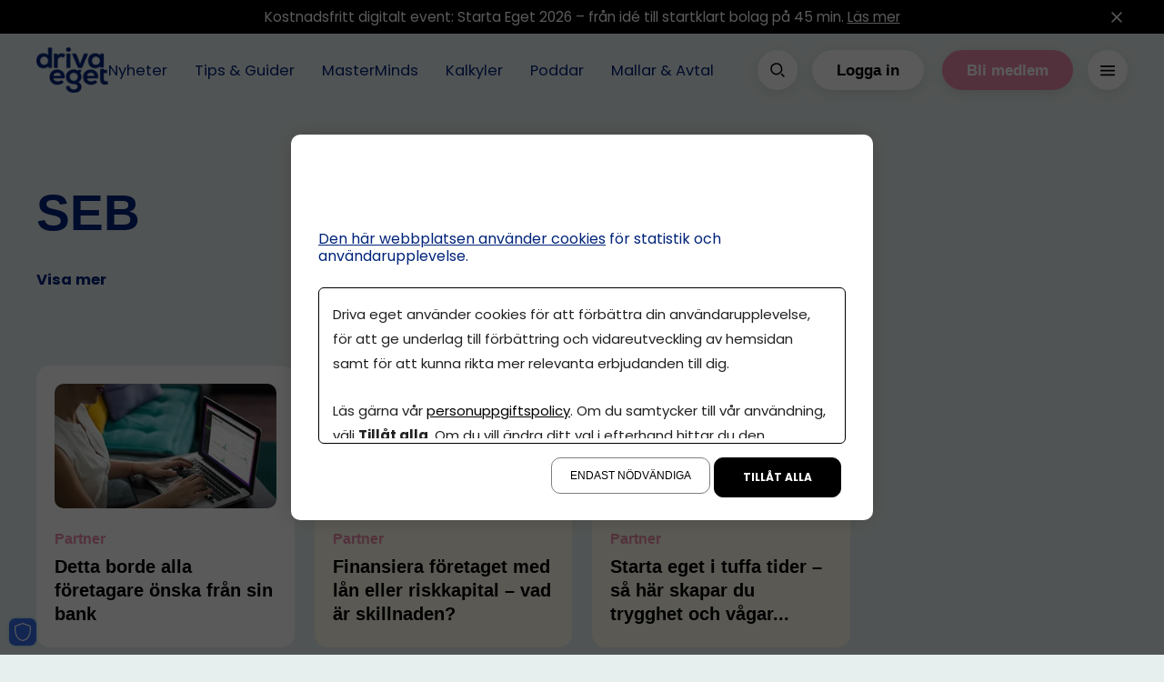

--- FILE ---
content_type: text/html; charset=utf-8
request_url: https://driva-eget.se/tagg/seb/
body_size: 13290
content:
<!DOCTYPE html>
<html lang="sv">
<head>
    <meta charset="utf-8" />
    <meta name="viewport" content="width=device-width, initial-scale=1.0" />
    <meta http-equiv="X-UA-Compatible" content="IE=edge,chrome=1" />

    <link rel="preconnect" href="https://app.easyweb.se" crossorigin>

    <link rel="stylesheet" href="/css/root-variables.css?v=6jqiNYetwj135G6jtW-ge0PwG1smeOzdAlRo7eXcyTA" />
    <link rel="stylesheet" href="/css/css.min.css?v=WGOuD9jri3rOWGrZD2QRCBBiJDD2RGkLv2d4NsLws_E" />
    <link rel="shortcut icon" type="image/png" href="#FFFFFF" />
    <link rel="apple-touch-icon" type="image/png" href="#FFFFFF" />
    <link rel="icon" type="image/x-icon" href="https://driva-eget.se/upl/images/1047503/drivaeget.webp?t=787936200">

    

    
    

    <link rel="preconnect" href="https://fonts.googleapis.com">
    <link rel="preconnect" href="https://fonts.gstatic.com" crossorigin>
    <link rel="preload" href="https://fonts.googleapis.com/css2?family=Poppins:ital,wght@0,400;0,700;0,900;1,400;1,700;1,900&display=swap" as="style" />
    <link href="https://fonts.googleapis.com/css2?family=Poppins:ital,wght@0,400;0,700;0,900;1,400;1,700;1,900&display=swap" rel="stylesheet">

        <link rel="preconnect" href="https://assets.sesamy.dev" crossorigin>
            <script type="module" src="https://assets.sesamy.com/scripts/web-components/sesamy-bundle.min.js" defer></script>
    
        <meta property="sesamy:client-id" content="driva-eget" />


    

    <style type="text/css">

                @font-face {
                    src: url( https://comember.easyweb.site/upl/files/197932.ttf) format('truetype');
                    font-family: Poppins;
                    font-style: normal;
                    font-weight: 900;
                    font-display: swap;
                }
            
                @font-face {
                    src: url( https://comember.easyweb.site/upl/files/197933.ttf) format('truetype');
                    font-family: Poppins;
                    font-style: italic;
                    font-weight: 900;
                    font-display: swap;
                }
            
                @font-face {
                    src: url( https://comember.easyweb.site/upl/files/197934.ttf) format('truetype');
                    font-family: Poppins;
                    font-style: normal;
                    font-weight: 500;
                    font-display: swap;
                }
            
                @font-face {
                    src: url( https://comember.easyweb.site/upl/files/197935.ttf) format('truetype');
                    font-family: Poppins;
                    font-style: italic;
                    font-weight: 700;
                    font-display: swap;
                }
            
                @font-face {
                    src: url( https://comember.easyweb.site/upl/files/197936.ttf) format('truetype');
                    font-family: Poppins;
                    font-style: italic;
                    font-weight: 400;
                    font-display: swap;
                }
            
                @font-face {
                    src: url( https://comember.easyweb.site/upl/files/197941.ttf) format('truetype');
                    font-family: Poppins;
                    font-style: normal;
                    font-weight: 400;
                    font-display: swap;
                }
            
                @font-face {
                    src: url( https://comember.easyweb.site/upl/files/198740.ttf) format('truetype');
                    font-family: Castledown Heavy;
                    font-style: normal;
                    font-weight: 900;
                    font-display: swap;
                }
            
                @font-face {
                    src: url( ) format('truetype');
                    font-family: ;
                    font-style: ;
                    font-weight: ;
                    font-display: ;
                }
            
        :root {
            --focus-ring-color: #EA8CAB;
            --background-color: #ffffff;

            /* BRAND-COLORS */
            --color-neutral-100: #F7F7FC;
            --color-neutral-200: #9a9a9a;
            --color-neutral-300: #636363;
            --color-black: #000000;
            --color-white: #ffffff;

            /* COLOR-SURFACES */
            --color-surface-default: ;
            --color-surface-primary: #E6EFED;
            --color-surface-secondary: #00247A;
            --color-surface-accent: #376BE7;
            --color-surface-adhighlight: #FFFBD6;
            --color-surface-light: #F7F7FC;

            /* COLOR-TEXT */
            --color-text-surface-default: ;
            --color-text-surface-primary: #00247A;
            --color-text-surface-secondary: #ffffff;
            --color-text-surface-accent: #ffffff;
            --color-text-surface-adhighlight: #ffffff;

            /* ELEMENTS */
            --btn-primary-bg: #EA8CAB;
            --btn-primary-text: #ffffff;
            --btn-primary-bg-hover: #D57F9C;
            --btn-primary-text-hover: #ffffff;
            --btn-primary-bg-active: #814D5E;
            --btn-primary-text-active: #ffffff;
            --btn-secondary-bg: #FFFFFF;
            --btn-secondary-text: #000000;
            --btn-secondary-bg-hover: #EA8CAB;
            --btn-secondary-text-hover: #FDF4F7;
            --btn-secondary-bg-active: #814D5E;
            --btn-secondary-text-active: #FDF4F7;
            --btn-outline-border: #376BE7;
            --btn-outline-text: #376BE7;
            --btn-outline-bg-hover: #376BE7;
            --btn-outline-text-hover: #FFFFFF;
            --btn-outline-bg-active: #376BE7;
            --btn-outline-text-active: #FFFFFF;
            --icon-bg: #376BE7;
            --icon: #FFFFFF;
            --color-text-accent: #EA8CAB;

            /* HEADER */
            --header-bg: #E6EFED;
            --header-text: #00247A;

            /* AD */
            --ad-section-bg: #E6EFED;
            --ad-section-text: #ffffff;
            --ad-card-bg: #FFFDEC;

            /* TYPOGRAPHY */
            --font-header: Castledown Heavy, sans serif;
            --font-main: Poppins, sans-serif;
            --font-ingress: Poppins, sans-serif;
            --font-btn: Castledown Heavy, sans serif;
            --font-menu: Poppins, sans-serif;
            --font-footer: Poppins, sans-serif;

            /* OTHER */
            /* IF TEMA HAS BORDERRADIUS */
            --border-radius-full: 100px;
            --border-radius-lg: 25px;
            --border-radius-md: 15px;
            --border-radius-sm: 10px;
        }

        sesamy-paywall-wizard {
            display: block;
            padding: 40px;
            background-color: #E6EFED;
            border-radius: 10px;
            --font-family: Poppins;
            --image-height: 59px;
            --primary-color: #00247A;
            --button-color: #ffffff;
            --form-subtitle-color: #00247A;
            --form-subtitle-font-weight: 600;
            --privacy-text-color: #00247A;
            --headline-color: #00247A;
            --perks-color: #00247A;
            --tag-background: ;
            --tag-font-family: ;
            --tag-color: ;
        }

        sesamy-paywall-wizard form .custom-radio {
            border: 1px solid black;
        }

        sesamy-paywall-wizard div {
            color: red;
        }

        sesamy-button {
            --background: #EA8CAB;
            --background-hover: #EA8CAB;
            --color: #f3f3f3;
            --font-family: Poppins, sans-serif;
            --font-size: 14px;
            --font-weight: 400;
            --width: "auto";
            --max-width: 100%;
            --height: "auto";
            --border: 0;
            --border-radius: 50px;
            --padding: 14px 30px;
            --opacity-hover: 1;
        }

        sesamy-button-container {
            --background: #ffffff;
            --color: #000000;
            --font-family: Poppins, sans-serif;
            --font-size: 16px;
            --font-weight: 600;
            --border: 1px solid #e3e3e3;
            --border-radius: 0;
            --padding: 24px;
            --width: 100%;
            --max-width: 100%;
        }
    </style>

        <style>
            sesamy-paywall-wizard {
                display: block;
                padding: 40px;
                background-color: #E6EFED;
                border-radius: 10px;
                --font-family: Poppins;
                --image-height: 59px;
                --primary-color: #00247A;
                --button-color: #ffffff;
                --form-subtitle-color: #00247A;
                --form-subtitle-font-weight: 600;
                --privacy-text-color: #00247A;
                --headline-color: #00247A;
                --perks-color: #00247A;
                --tag-background: ;
                --tag-font-family: ;
                --tag-color: ;
            }

            sesamy-paywall-wizard form .custom-radio {
                border: 1px solid black;
            }

            sesamy-paywall-wizard div {
                color: red;
            }

            sesamy-button {
                --background: #EA8CAB;
                --background-hover: #EA8CAB;
                --color: #f3f3f3;
                --font-family: Poppins, sans-serif;
                --font-size: 14px;
                --font-weight: 400;
                --width: "auto";
                --max-width: 100%;
                --height: "auto";
                --border: 0;
                --border-radius: 50px;
                --padding: 14px 30px;
                --opacity-hover: 1;
            }

            sesamy-button-container {
                --background: #ffffff;
                --color: #000000;
                --font-family: Poppins, sans-serif;
                --font-size: 16px;
                --font-weight: 600;
                --border: 1px solid #e3e3e3;
                --border-radius: 0;
                --padding: 24px;
                --width: 100%;
                --max-width: 100%;
            }
        </style>
<title>SEB</title><script id="ew-cookiebar-manage-script" src="https://app.easyweb.se/js/client/cookiebar.full.management.js"></script><!-- Google Tag Manager -->
<script>(function(w,d,s,l,i){w[l]=w[l]||[];w[l].push({'gtm.start':
new Date().getTime(),event:'gtm.js'});var f=d.getElementsByTagName(s)[0],
j=d.createElement(s),dl=l!='dataLayer'?'&l='+l:'';j.async=true;j.src=
'https://www.googletagmanager.com/gtm.js?id='+i+dl;f.parentNode.insertBefore(j,f);
})(window,document,'script','dataLayer','GTM-56NCB7JW');</script>
<!-- End Google Tag Manager --><meta name="facebook-domain-verification" content="hv4gfggnuut268j2x4drpdoogfbhbp" /><script async='async' src='https://functions.adnami.io/api/macro/adsm.macro.driva-eget.se.js'></script><link href="/css/client.4803.css?v=251215110337" rel="stylesheet" id="custom-css" /><meta name="robots" content="max-image-preview:large" /><meta name="description" content="Välj tagg att filtrera på nedan!" /><meta property="og:title" content="SEB" />
<meta property="og:description" content="Välj tagg att filtrera på nedan!" />
<meta property="og:site_name" content="Driva Eget" />
</head>

<body provider="sesamy" class="type-webpages type-webmodule view-tagpage"><script>window.cookieManagement.addMarketing('<div id="TOscript"><\/div>\n\n<script>\n(function () {\n\nif (window.location.pathname.startsWith("\/co-member\/")) {\n    console.log("Adscript skipped on \/co-member\/* page");\n    return;\n  }\n\n  \/\/ --------- Inställningar ---------\n  var DESKTOP_MID = "2208071";\n  var MOBILE_MID = "2208070";\n  var CONTAINER_ID = "TOscript";\n\n  \/\/ Frekvenscap: 1 visning per timme\n  var CAP_COOKIE_NAME = "adf_freq_cap";\n  var MAX_PER_HOUR = 1;\n  var HOUR_MS = 60 * 60 * 1000;\n\n  function getCookie(name) {\n    var nameEQ = name + "=";\n    var ca = document.cookie.split(";");\n    for (var i = 0; i < ca.length; i++) {\n      var c = ca[i].trim();\n      if (c.indexOf(nameEQ) === 0)\n        return decodeURIComponent(c.substring(nameEQ.length));\n    }\n    return null;\n  }\n\n  function setCookie(name, value, minutes) {\n    var d = new Date();\n    d.setTime(d.getTime() + minutes * 60 * 1000);\n    document.cookie =\n      name + "=" + encodeURIComponent(value) +\n      ";expires=" + d.toUTCString() + ";path=\/";\n  }\n\n  function canShowAd() {\n    var now = Date.now();\n    var raw = getCookie(CAP_COOKIE_NAME);\n    var timestamps = [];\n\n    if (raw) {\n      raw.split(",").forEach(function (t) {\n        var n = parseInt(t, 10);\n        if (!isNaN(n) && now - n < HOUR_MS) timestamps.push(n);\n      });\n    }\n\n    if (timestamps.length >= MAX_PER_HOUR) return false;\n\n    timestamps.push(now);\n    setCookie(CAP_COOKIE_NAME, timestamps.join(","), 60);\n    return true;\n  }\n\n  if (!canShowAd()) return;\n\n  \/\/ Device detection\n  function isMobileDevice() {\n    var ua = navigator.userAgent || navigator.vendor || window.opera;\n    var mobileUA = \/Android|iPhone|iPad|iPod|IEMobile|Opera Mini\/i.test(ua);\n    var smallViewport = window.matchMedia("(max-width: 767px)").matches;\n    return mobileUA || smallViewport;\n  }\n\n  var mid = isMobileDevice() ? MOBILE_MID : DESKTOP_MID;\n\n  var container = document.getElementById(CONTAINER_ID);\n  if (!container) return;\n\n  \/\/ -------- Label + Close button --------\n  function createAdLabel() {\n    var label = document.createElement("div");\n    label.style.cssText =\n      "position:fixed;top:0;left:0;width:100%;" +\n      "background:rgba(0,0,0,0.7);color:#fff;" +\n      "font-size:12px;font-family:Arial,sans-serif;" +\n      "padding:4px 8px;box-sizing:border-box;" +\n      "text-transform:uppercase;display:none;" +\n      "z-index:9999;display:flex;justify-content:space-between;align-items:center;";\n\n    var span = document.createElement("span");\n    span.textContent = "Annons";\n    label.appendChild(span);\n\n    var closeBtn = document.createElement("button");\n    closeBtn.textContent = "×";\n    closeBtn.style.cssText =\n      "background:none;border:none;color:#fff;" +\n      "font-size:16px;cursor:pointer;padding:0 4px;";\n    label.appendChild(closeBtn);\n\n    closeBtn.addEventListener("click", function () {\n      \/\/ Stäng vår Adform-slot\n      container.style.display = "none";\n      label.style.display = "none";\n\n      \/\/ -------- STÄNG ADNAMI HÄR --------\n      \/\/ Den klass du gav: "adnm-html-topscroll-frame-wrapper adnm-generic-1"\n      var adnami = document.querySelectorAll(\n        ".adnm-html-topscroll-frame-wrapper.adnm-generic-1"\n      );\n      adnami.forEach(function (el) {\n        el.style.display = "none";\n      });\n\n      observer.disconnect();\n    });\n\n    document.body.appendChild(label);\n    return label;\n  }\n\n  var label = createAdLabel();\n\n  \/\/ -------- Intersection observer --------\n  var observer = new IntersectionObserver(\n    function (entries) {\n      entries.forEach(function (entry) {\n        label.style.display = entry.isIntersecting ? "flex" : "none";\n      });\n    },\n    { threshold: 0.01 }\n  );\n\n  observer.observe(container);\n\n  \/\/ -------- Adform scripts --------\n  var adfScript = document.createElement("script");\n  adfScript.setAttribute("data-adfscript", "adx.adform.net\/adx\/?mid=" + mid);\n\n  var adxScript = document.createElement("script");\n  adxScript.src = "\/\/s1.adform.net\/banners\/scripts\/adx.js";\n  adxScript.async = true;\n  adxScript.defer = true;\n\n  container.appendChild(adfScript);\n  container.appendChild(adxScript);\n\n  \/\/ Kontrollera iframe\n  setTimeout(function () {\n    var hasIframe = container.querySelector("iframe");\n    if (hasIframe) label.style.display = "flex";\n    else {\n      label.remove();\n      observer.disconnect();\n    }\n  }, 1500);\n\n})();\n<\/script>');</script><script>window.cookieManagement.addMarketing('<!-- Triggerbee -->\n<script type="text\/javascript">\nvar mtr_custom = mtr_custom || {};\nvar mtr_site_id = 101473;\n(function () {\n     var s = document.createElement("script"); s.async = true; s.src = "\/\/t.myvisitors.se\/js?site_id=" + mtr_site_id;\n     (document.getElementsByTagName("head")[0] || document.getElementsByTagName("body")[0]).appendChild(s);\n     var sc = document.createElement("script"); sc.async = true; sc.src = "\/\/t.myvisitors.se\/js\/" + mtr_site_id + (window.location.href.indexOf("tb-nocache") > -1 ? "?v=" + Math.floor(Math.random()*999) : "");\n     (document.getElementsByTagName("head")[0] || document.getElementsByTagName("body")[0]).appendChild(sc);\n})();<\/script>\n<!-- End Triggerbee -->\n<!-- Meta Pixel Code -->\n<script>\n!function(f,b,e,v,n,t,s)\n{if(f.fbq)return;n=f.fbq=function(){n.callMethod?\nn.callMethod.apply(n,arguments):n.queue.push(arguments)};\nif(!f._fbq)f._fbq=n;n.push=n;n.loaded=!0;n.version="2.0";\nn.queue=[];t=b.createElement(e);t.async=!0;\nt.src=v;s=b.getElementsByTagName(e)[0];\ns.parentNode.insertBefore(t,s)}(window, document,"script",\n"https:\/\/connect.facebook.net\/en_US\/fbevents.js");\nfbq("init", "1478174719153655");\nfbq("track", "PageView");\n<\/script>\n<noscript><img height="1" width="1" style="display:none"\nsrc="https:\/\/www.facebook.com\/tr?id=1478174719153655&ev=PageView&noscript=1"\n\/><\/noscript>\n<!-- End Meta Pixel Code -->');</script><script>window.cookieManagement.addStatistics('<!-- Google tag (gtag.js) -->\n<script async src="https:\/\/www.googletagmanager.com\/gtag\/js?id=G-N87LRV4W31"><\/script>\n<script>\n  window.dataLayer = window.dataLayer || [];\n  function gtag(){dataLayer.push(arguments);}\n  gtag("js", new Date());\n\n  gtag("config", "G-N87LRV4W31");\n<\/script>');</script><!-- Google Tag Manager (noscript) -->
<noscript><iframe src="https://www.googletagmanager.com/ns.html?id=GTM-56NCB7JW"
height="0" width="0" style="display:none;visibility:hidden"></iframe></noscript>
<!-- End Google Tag Manager (noscript) -->
    

    <link href="/css/client.4803.css?v=251215110337" rel="stylesheet" id="custom-css" />

<header class="cm-header">
    <a class="btn btn-primary btn-sm btn-onlyfocusable" href="#page">
        <span>Till huvudinnehållet</span>
        <svg viewBox="0 0 24 24" fill="none" xmlns="http://www.w3.org/2000/svg">
            <path d="M7 10L12 15L17 10" stroke="currentColor" stroke-width="1.5" stroke-linecap="round" stroke-linejoin="round" />
        </svg>
    </a>
        

    
    
<user-container unauthenticated-show style="">
    <div class="top-message cm-top-message" top-message="370961">
        <div class="content-standard content">
            <div class="ew-html size-sm"><p>Kostnadsfritt digitalt event: Starta Eget 2026 – från idé till startklart bolag på 45 min. <a href="https://driva-eget.se/artiklar/digitalt-event-starta-eget-2026" target="">Läs mer</a></p></div>
            <button top-message-close aria-label="St&#xE4;ng meddelandet">
                <svg viewBox="0 0 24 25" fill="none" xmlns="http://www.w3.org/2000/svg">
                    <path d="M17.5303 17.4296C17.8232 17.7225 17.8232 18.1974 17.5303 18.4903C17.2374 18.7832 16.7626 18.7832 16.4697 18.4903L17.5303 17.4296ZM11.4697 13.4903C11.1768 13.1974 11.1768 12.7225 11.4697 12.4296C11.7626 12.1367 12.2374 12.1367 12.5303 12.4296L11.4697 13.4903ZM12.5303 12.4296C12.8232 12.7225 12.8232 13.1974 12.5303 13.4903C12.2374 13.7832 11.7626 13.7832 11.4697 13.4903L12.5303 12.4296ZM6.46967 8.49029C6.17678 8.1974 6.17678 7.72252 6.46967 7.42963C6.76256 7.13674 7.23744 7.13674 7.53033 7.42963L6.46967 8.49029ZM11.4697 12.4296C11.7626 12.1367 12.2374 12.1367 12.5303 12.4296C12.8232 12.7225 12.8232 13.1974 12.5303 13.4903L11.4697 12.4296ZM7.53033 18.4903C7.23744 18.7832 6.76256 18.7832 6.46967 18.4903C6.17678 18.1974 6.17678 17.7225 6.46967 17.4296L7.53033 18.4903ZM12.5303 13.4903C12.2374 13.7832 11.7626 13.7832 11.4697 13.4903C11.1768 13.1974 11.1768 12.7225 11.4697 12.4296L12.5303 13.4903ZM16.4697 7.42963C16.7626 7.13674 17.2374 7.13674 17.5303 7.42963C17.8232 7.72252 17.8232 8.1974 17.5303 8.49029L16.4697 7.42963ZM16.4697 18.4903L11.4697 13.4903L12.5303 12.4296L17.5303 17.4296L16.4697 18.4903ZM11.4697 13.4903L6.46967 8.49029L7.53033 7.42963L12.5303 12.4296L11.4697 13.4903ZM12.5303 13.4903L7.53033 18.4903L6.46967 17.4296L11.4697 12.4296L12.5303 13.4903ZM11.4697 12.4296L16.4697 7.42963L17.5303 8.49029L12.5303 13.4903L11.4697 12.4296Z" fill="currentColor" />
                </svg>
            </button>
        </div>
    </div>
    </user-container>

    
<user-container authenticated-show style="display: none;">
    <div class="top-message cm-top-message" top-message="370961">
        <div class="content-standard content">
            <div class="ew-html size-sm"><p>Anpassa dina flöden och vad som visas först. <a href="https://driva-eget.se/mina-sidor/mitt-flode" target="">Läs mer</a></p></div>
            <button top-message-close aria-label="St&#xE4;ng meddelandet">
                <svg viewBox="0 0 24 25" fill="none" xmlns="http://www.w3.org/2000/svg">
                    <path d="M17.5303 17.4296C17.8232 17.7225 17.8232 18.1974 17.5303 18.4903C17.2374 18.7832 16.7626 18.7832 16.4697 18.4903L17.5303 17.4296ZM11.4697 13.4903C11.1768 13.1974 11.1768 12.7225 11.4697 12.4296C11.7626 12.1367 12.2374 12.1367 12.5303 12.4296L11.4697 13.4903ZM12.5303 12.4296C12.8232 12.7225 12.8232 13.1974 12.5303 13.4903C12.2374 13.7832 11.7626 13.7832 11.4697 13.4903L12.5303 12.4296ZM6.46967 8.49029C6.17678 8.1974 6.17678 7.72252 6.46967 7.42963C6.76256 7.13674 7.23744 7.13674 7.53033 7.42963L6.46967 8.49029ZM11.4697 12.4296C11.7626 12.1367 12.2374 12.1367 12.5303 12.4296C12.8232 12.7225 12.8232 13.1974 12.5303 13.4903L11.4697 12.4296ZM7.53033 18.4903C7.23744 18.7832 6.76256 18.7832 6.46967 18.4903C6.17678 18.1974 6.17678 17.7225 6.46967 17.4296L7.53033 18.4903ZM12.5303 13.4903C12.2374 13.7832 11.7626 13.7832 11.4697 13.4903C11.1768 13.1974 11.1768 12.7225 11.4697 12.4296L12.5303 13.4903ZM16.4697 7.42963C16.7626 7.13674 17.2374 7.13674 17.5303 7.42963C17.8232 7.72252 17.8232 8.1974 17.5303 8.49029L16.4697 7.42963ZM16.4697 18.4903L11.4697 13.4903L12.5303 12.4296L17.5303 17.4296L16.4697 18.4903ZM11.4697 13.4903L6.46967 8.49029L7.53033 7.42963L12.5303 12.4296L11.4697 13.4903ZM12.5303 13.4903L7.53033 18.4903L6.46967 17.4296L11.4697 12.4296L12.5303 13.4903ZM11.4697 12.4296L16.4697 7.42963L17.5303 8.49029L12.5303 13.4903L11.4697 12.4296Z" fill="currentColor" />
                </svg>
            </button>
        </div>
    </div>
    </user-container>

    <div class="content-standard">
        <div class="gap-7 gap-sm-5" style="flex: 1 1 0;">
            <a class="logo" href="/" aria-label="Hem">
    <img src="https://driva-eget.se/upl/images/1044088/image-241206123225_165_60_1_thumb.webp?t=786803520" alt="image-241206123225" srcset="https://driva-eget.se/upl/images/1044088/image-241206123225_680_0_1_thumb.webp?t=786803520 680w, https://driva-eget.se/upl/images/1044088/image-241206123225_165_60_1_thumb.webp?t=786803520 1024w" sizes="(max-width: 680px) 680px, 100vw" />
</a>
            <div class="menu-wrap">
                
    <nav class="main cm-header-menu" main-nav>
        <ul class="mainmenu">
           

                <li>
                    <a href="/artiklar">Nyheter</a>
                </li>
            

                <li>
                    <a href="/kategori/tips-guider">Tips & Guider</a>
                </li>
            

                <li>
                    <a href="/kategori/masterminds">MasterMinds</a>
                </li>
            

                <li>
                    <a href="/kalkyler">Kalkyler</a>
                </li>
            

                <li>
                    <a href="/kategori/poddar">Poddar</a>
                </li>
            

                <li>
                    <a href="/kategori/mallar-avtal">Mallar & Avtal</a>
                </li>
            
        </ul>
    </nav>

            </div>
        </div>

        <div class="display-flex">
            <button class="btn btn-secondary btn-icon m-r-4 m-sm-r-3 box-shadow-primary" global-search-open aria-label="&#xD6;ppna s&#xF6;k">
                <svg viewBox="0 0 24 24" fill="none" xmlns="http://www.w3.org/2000/svg">
                    <path fill-rule="evenodd" clip-rule="evenodd" d="M5 10.7655C5.00003 8.01511 6.94296 5.64777 9.64053 5.1113C12.3381 4.57483 15.039 6.01866 16.0913 8.55977C17.1437 11.1009 16.2544 14.0315 13.9674 15.5593C11.6804 17.0871 8.63257 16.7866 6.688 14.8415C5.60716 13.7604 4.99998 12.2942 5 10.7655Z" stroke="currentColor" stroke-width="1.5" stroke-linecap="round" stroke-linejoin="round" />
                    <path d="M16.5291 16.5295L19.0001 19.0005" stroke="currentColor" stroke-width="1.5" stroke-linecap="round" stroke-linejoin="round" />
                </svg>
            </button>

            <user-container unauthenticated-show>
                <button class="btn btn-secondary m-r-4 m-sm-r-3 hide-lgphone box-shadow-primary" login-btn>Logga in</button>

                <a class="btn btn-primary m-r-4 m-sm-r-3 hide-lgphone box-shadow-primary" href="/prenumerationer">Bli medlem</a>
            </user-container>
            
            <button class="btn btn-icon btn-secondary hamburger box-shadow-primary" id="hamburger-menu-toggle" aria-label="&#xD6;ppna hamburgarmeny">
                <div hamburger-picture></div>
                <svg width="24" height="24" viewBox="0 0 24 24" fill="none" xmlns="http://www.w3.org/2000/svg">
                    <path d="M6 11.75C5.58579 11.75 5.25 12.0858 5.25 12.5C5.25 12.9142 5.58579 13.25 6 13.25V11.75ZM18 13.25C18.4142 13.25 18.75 12.9142 18.75 12.5C18.75 12.0858 18.4142 11.75 18 11.75V13.25ZM6 15.75C5.58579 15.75 5.25 16.0858 5.25 16.5C5.25 16.9142 5.58579 17.25 6 17.25V15.75ZM18 17.25C18.4142 17.25 18.75 16.9142 18.75 16.5C18.75 16.0858 18.4142 15.75 18 15.75V17.25ZM6 7.75C5.58579 7.75 5.25 8.08579 5.25 8.5C5.25 8.91421 5.58579 9.25 6 9.25V7.75ZM18 9.25C18.4142 9.25 18.75 8.91421 18.75 8.5C18.75 8.08579 18.4142 7.75 18 7.75V9.25ZM6 13.25H18V11.75H6V13.25ZM6 17.25H18V15.75H6V17.25ZM6 9.25H18V7.75H6V9.25Z" fill="currentColor" />
                </svg>
            </button>

            <div style="display: none;" id="hamburger-menu-content">
                <nav class="top m-b-7" aria-label="Anv&#xE4;ndarmeny">
                    <user-container authenticated-show>
                        <a class="btn btn-icon btn-secondary box-shadow-primary" href="/mina-sidor" aria-label="Till profilinst&#xE4;llningar">
                            <svg viewBox="0 0 24 25" fill="none" xmlns="http://www.w3.org/2000/svg">
                                <path fill-rule="evenodd" clip-rule="evenodd" d="M13.998 12.9728C13.9983 12.0186 13.3244 11.1972 12.3886 11.0109C11.4528 10.8245 10.5157 11.3252 10.1504 12.2067C9.78513 13.0881 10.0934 14.1049 10.8866 14.6351C11.6799 15.1654 12.7373 15.0614 13.412 14.3868C13.7871 14.0118 13.9979 13.5032 13.998 12.9728Z" stroke="currentColor" stroke-width="1.5" stroke-linecap="round" stroke-linejoin="round"/>
                                <path fill-rule="evenodd" clip-rule="evenodd" d="M13.428 6.42777C13.4418 5.90805 13.1723 5.42181 12.7244 5.1579C12.2764 4.89398 11.7206 4.89398 11.2726 5.1579C10.8247 5.42181 10.5553 5.90805 10.569 6.42777V7.14477C9.48387 7.41062 8.49465 7.9745 7.713 8.77277L7.144 8.43877C6.81519 8.24628 6.42268 8.19442 6.05516 8.29491C5.68764 8.3954 5.37613 8.63976 5.191 8.97277C4.7961 9.66714 5.02842 10.5498 5.714 10.9598L6.244 11.2708C5.91833 12.3807 5.91833 13.5608 6.244 14.6708L5.714 14.9818C5.02606 15.3919 4.79343 16.2775 5.191 16.9728C5.37647 17.3054 5.68814 17.5494 6.05563 17.6495C6.42312 17.7496 6.81544 17.6974 7.144 17.5048L7.713 17.1708C8.49467 17.9699 9.48429 18.5345 10.57 18.8008V19.5178C10.5563 20.0375 10.8257 20.5237 11.2736 20.7877C11.7216 21.0516 12.2774 21.0516 12.7254 20.7877C13.1733 20.5237 13.4428 20.0375 13.429 19.5178V18.8008C14.5141 18.5349 15.5034 17.971 16.285 17.1728L16.854 17.5068C17.1827 17.6989 17.575 17.7506 17.9423 17.6501C18.3095 17.5497 18.6209 17.3055 18.806 16.9728C19.2009 16.2784 18.9686 15.3957 18.283 14.9858L17.753 14.6748C18.0787 13.5648 18.0787 12.3847 17.753 11.2748L18.283 10.9638C18.9709 10.5536 19.2036 9.66804 18.806 8.97277C18.6205 8.6401 18.3089 8.39617 17.9414 8.29607C17.5739 8.19596 17.1816 8.24812 16.853 8.44077L16.284 8.77477C15.5027 7.97541 14.5135 7.41047 13.428 7.14377V6.42777Z" stroke="currentColor" stroke-width="1.5" stroke-linecap="round" stroke-linejoin="round"/>
                            </svg>
                        </a>
                    </user-container>

                    <button class="btn btn-icon btn-secondary box-shadow-primary" id="hamburger-menu-close" aria-label="St&#xE4;ng hamburgarmeny">
                        <svg viewBox="0 0 24 25" fill="none" xmlns="http://www.w3.org/2000/svg">
                            <path d="M17.5303 17.4296C17.8232 17.7225 17.8232 18.1974 17.5303 18.4903C17.2374 18.7832 16.7626 18.7832 16.4697 18.4903L17.5303 17.4296ZM11.4697 13.4903C11.1768 13.1974 11.1768 12.7225 11.4697 12.4296C11.7626 12.1367 12.2374 12.1367 12.5303 12.4296L11.4697 13.4903ZM12.5303 12.4296C12.8232 12.7225 12.8232 13.1974 12.5303 13.4903C12.2374 13.7832 11.7626 13.7832 11.4697 13.4903L12.5303 12.4296ZM6.46967 8.49029C6.17678 8.1974 6.17678 7.72252 6.46967 7.42963C6.76256 7.13674 7.23744 7.13674 7.53033 7.42963L6.46967 8.49029ZM11.4697 12.4296C11.7626 12.1367 12.2374 12.1367 12.5303 12.4296C12.8232 12.7225 12.8232 13.1974 12.5303 13.4903L11.4697 12.4296ZM7.53033 18.4903C7.23744 18.7832 6.76256 18.7832 6.46967 18.4903C6.17678 18.1974 6.17678 17.7225 6.46967 17.4296L7.53033 18.4903ZM12.5303 13.4903C12.2374 13.7832 11.7626 13.7832 11.4697 13.4903C11.1768 13.1974 11.1768 12.7225 11.4697 12.4296L12.5303 13.4903ZM16.4697 7.42963C16.7626 7.13674 17.2374 7.13674 17.5303 7.42963C17.8232 7.72252 17.8232 8.1974 17.5303 8.49029L16.4697 7.42963ZM16.4697 18.4903L11.4697 13.4903L12.5303 12.4296L17.5303 17.4296L16.4697 18.4903ZM11.4697 13.4903L6.46967 8.49029L7.53033 7.42963L12.5303 12.4296L11.4697 13.4903ZM12.5303 13.4903L7.53033 18.4903L6.46967 17.4296L11.4697 12.4296L12.5303 13.4903ZM11.4697 12.4296L16.4697 7.42963L17.5303 8.49029L12.5303 13.4903L11.4697 12.4296Z" fill="currentColor" />
                        </svg>
                    </button>
                </nav>

                <div class="display-flex direction-column align-items-center" hamburger-content-picture>
                </div>

                <div class="inner-content">
                    <div class="m-b-7">
                        <h3 class="size-md m-z m-b-4">Meny</h3>

                        
    <nav class="cm-header-hamburger-menu" aria-label="Hamburgarmeny">
        <ul class="menu">
            

                <li class="">
                    <a href="/artiklar">Nyheter</a>

                    

                    
                </li>
            

                <li class="dropdown">
                    <a href="/kategori/tips-guider">Tips & Guider</a>

                    <button class="dropdown-toggle">
                        <svg viewBox="0 0 24 24" fill="none" xmlns="http://www.w3.org/2000/svg">
                            <path d="M7 10L12 15L17 10" stroke="currentColor" stroke-width="1.5" stroke-linecap="round" stroke-linejoin="round" />
                        </svg>
                    </button>

                    <ul class="submenu">
                        
                            <li>
                                <a href="/kategori/finansiering">Finansiering & Riskkapital</a>
                            </li>
                        
                            <li>
                                <a href="/kategori/ai">AI & Tech</a>
                            </li>
                        
                            <li>
                                <a href="/kategori/ekonomi-skatt">Ekonomi</a>
                            </li>
                        
                            <li>
                                <a href="/kategori/socialamedier">Marknadsföring</a>
                            </li>
                        
                            <li>
                                <a href="/kategori/personligutveckling">Personlig utveckling</a>
                            </li>
                        
                            <li>
                                <a href="/kategori/startaeget">Starta eget företag</a>
                            </li>
                        
                    </ul>
                </li>
            

                <li class="">
                    <a href="/kategori/masterminds">MasterMinds</a>

                    

                    
                </li>
            

                <li class="">
                    <a href="/kategori/starta-eget-skolan">Starta Eget-skolan 🚀</a>

                    

                    
                </li>
            

                <li class="">
                    <a href="/kategori/poddar">Poddar</a>

                    

                    
                </li>
            

                <li class="">
                    <a href="/formaner">Förmåner</a>

                    

                    
                </li>
            

                <li class="dropdown">
                    <a href="/mina-sidor">Mina sidor</a>

                    <button class="dropdown-toggle">
                        <svg viewBox="0 0 24 24" fill="none" xmlns="http://www.w3.org/2000/svg">
                            <path d="M7 10L12 15L17 10" stroke="currentColor" stroke-width="1.5" stroke-linecap="round" stroke-linejoin="round" />
                        </svg>
                    </button>

                    <ul class="submenu">
                        
                            <li>
                                <a href="/mina-sidor">Profil</a>
                            </li>
                        
                            <li>
                                <a href="/mina-sidor/mitt-flode">Mitt flöde</a>
                            </li>
                        
                            <li>
                                <a href="/mina-sidor/prenumerationer">Mitt medlemsskap</a>
                            </li>
                        
                    </ul>
                </li>
            

                <li class="">
                    <a href="/kalkyler">Kalkyler</a>

                    

                    
                </li>
            

                <li class="">
                    <a href="/kategori/mallar-avtal">Mallar & Avtal</a>

                    

                    
                </li>
            

                <li class="dropdown">
                    <a href="/vanliga-fragor">FAQ</a>

                    <button class="dropdown-toggle">
                        <svg viewBox="0 0 24 24" fill="none" xmlns="http://www.w3.org/2000/svg">
                            <path d="M7 10L12 15L17 10" stroke="currentColor" stroke-width="1.5" stroke-linecap="round" stroke-linejoin="round" />
                        </svg>
                    </button>

                    <ul class="submenu">
                        
                            <li>
                                <a href="/vanliga-fragor">Vanliga frågor</a>
                            </li>
                        
                            <li>
                                <a href="/om-oss">Om oss</a>
                            </li>
                        
                            <li>
                                <a href="/kontakta-oss">Kontakta oss</a>
                            </li>
                        
                            <li>
                                <a href="/anvandarvillkor">Användarvillkor</a>
                            </li>
                        
                            <li>
                                <a href="/driva-eget-plus-medlemskap-for-uf-foretag">För UF-företag</a>
                            </li>
                        
                    </ul>
                </li>
            
        </ul>
    </nav>

                    </div>

                    <nav class="m-t-auto" aria-label="Logga in meny">
                        <ul class="menu">
                            <li class="hide-from-xlphone">
                                <user-container unauthenticated-show>
                                    <button class="btn btn-secondary col-24 box-shadow-primary" login-btn>Logga in</button>
                                </user-container> 
                            </li>
           
                            <li class="hide-from-xlphone">
                                <user-container unauthenticated-show>
                                    <a class="btn btn-primary col-24 box-shadow-primary" href="/prenumerationer">Bli medlem</a>
                                </user-container>
                            </li>
                            
                            <li>
                                <user-container authenticated-show>
                                    <button class="btn btn-secondary col-24 box-shadow-primary" logout-btn>
                                        Logga ut
                                    </button>
                                </user-container>
                            </li>
                        </ul>
                    </nav>
                </div>
            </div>
        </div>
    </div>
</header>

    <search class="cm-global-search" style="display: none;" search global-search>
    <search-form>
        <form class="cm-search-form" method="get" action="/global/search">
            <input type="hidden" name="key" value="GlobalSearch" />
            <fieldset>
                <legend class="align-center color-white m-b-3">Sök efter innehåll</legend>
                <div class="field-secondary">
                    <input type="search" name="q" id="q" placeholder="Vad söker du efter?" autocomplete="false" />
                    <label for="Search">Vad söker du efter?</label>
                    <svg class="search-icon search-icon-right" viewBox="0 0 24 24" fill="none" xmlns="http://www.w3.org/2000/svg">
                        <path fill-rule="evenodd" clip-rule="evenodd" d="M5 10.7655C5.00003 8.01511 6.94296 5.64777 9.64053 5.1113C12.3381 4.57483 15.039 6.01866 16.0913 8.55977C17.1437 11.1009 16.2544 14.0315 13.9674 15.5593C11.6804 17.0871 8.63257 16.7866 6.688 14.8415C5.60716 13.7604 4.99998 12.2942 5 10.7655Z" stroke="currentColor" stroke-width="1.5" stroke-linecap="round" stroke-linejoin="round"></path>
                        <path d="M16.5291 16.5295L19.0001 19.0005" stroke="currentColor" stroke-width="1.5" stroke-linecap="round" stroke-linejoin="round"></path>
                    </svg>
                </div>
            </fieldset>
        </form>

        <div class="search-container cm-search-container" scroll-container>
            <p class="size-xs m-v-z" aria-live="polite" aria-atomic="true">
                <span class="pages-found--true">
                    <span search-amount></span>
                    <span>sidor hittade på sökordet:</span>
                    <span search-term></span>
                </span>

                <span class="pages-found--false">Inga sidor hittade</span>
            </p>

            <div class="search-results" search-results>
            </div>

            <div class="loader-wrapper">
                <span class="loader"></span>
            </div>
        </div>
    </search-form>
</search>

    <div id="root"></div>

    <main id="page">
        
<section class="m-standard cm-tag-article-archive">
    <div class="content-standard">
        <div class="text-block text-block-sm m-b-5">
            <h1 class="m-b-2">SEB</h1>
            
            <expandable-semi class="expandable">
                <div class="expandable-content ew-html textareamarkdown">
                    <p></p>
                    
                </div>
                <button class="expandable-toggle weight-bold m-t-4" show-more-text="Visa mer" show-less-text="Visa mindre">Visa mer</button>
            </expandable-semi>
        </div>

        
    </div>
</section>


<user-container  style="">

<section class="m-standard cm-archive-article-feed cm-archive-article-feed-masonry">
    <div class="content-standard">
        
        <div ews-article-archive-wrapper>
            <div ews-archive-article-list>
                




<div class="articles-masonry-list cm-article-list-masonry" max-lg-phone="4">
    
        <div class="articles-masonry-item" articles-masonry-item ews-archive-article ews-total-count="3">
            
<div class="card article-card cm-article-card " style="display: flex;">
    <div class="display-flex direction-column col-24">
        <a class="display-block m-b-5 m-tablet-b-4" title="Detta borde alla f&#xF6;retagare &#xF6;nska fr&#xE5;n sin bank" tabindex="-1" href="/artiklar/finansiella-rapporter-bankkopplingar-och-nyckeltal-hur-kan-banken-hjalpa-ditt-foretag">
            <figure class="media-block bgcolor-neutral-100 video">
                    <img src="https://driva-eget.se/upl/images/1040901/namnlos_380_0_1_thumb.webp?t=785537160" alt="Finansiella rapporter, bankkopplingar och nyckeltal" />

                
            </figure>
        </a>

        <div class="text-block">
            
                <a class="display-block color-accent font-header size-sm weight-extrabold m-b-1" href="/kategori/partner" title="Partner">Partner</a>
            

            <h3 class="size-sm m-v-z m-b-1">
                <a href="/artiklar/finansiella-rapporter-bankkopplingar-och-nyckeltal-hur-kan-banken-hjalpa-ditt-foretag" title="Detta borde alla f&#xF6;retagare &#xF6;nska fr&#xE5;n sin bank">Detta borde alla företagare önska från sin bank</a>
            </h3>

            
        </div>

        
    </div>
</div>

        </div>
    
        <div class="articles-masonry-item" articles-masonry-item ews-archive-article ews-total-count="3">
            
<div class="card article-card cm-article-card bgcolor-ad-card" style="display: flex;">
    <div class="display-flex direction-column col-24">
        <a class="display-block m-b-5 m-tablet-b-4" title="Finansiera f&#xF6;retaget med l&#xE5;n eller riskkapital &#x2013; vad &#xE4;r skillnaden?" tabindex="-1" href="/artiklar/finansiera-foretaget-med-lan-eller-riskkapital-2023-och-2024">
            <figure class="media-block bgcolor-neutral-100 video">
                    <img src="https://driva-eget.se/upl/images/1040942/seb-finansiering_380_0_1_thumb.webp?t=785537160" alt="l&#xE5;n eller riskkapital" />

                <span class="label label-neutral-300 color-white size-xs position-absolute-top-left" style="top: 10px; left: 10px">Annons</span>
            </figure>
        </a>

        <div class="text-block">
            
                <a class="display-block color-accent font-header size-sm weight-extrabold m-b-1" href="/kategori/partner" title="Partner">Partner</a>
            

            <h3 class="size-sm m-v-z m-b-1">
                <a href="/artiklar/finansiera-foretaget-med-lan-eller-riskkapital-2023-och-2024" title="Finansiera f&#xF6;retaget med l&#xE5;n eller riskkapital &#x2013; vad &#xE4;r skillnaden?">Finansiera företaget med lån eller riskkapital – vad är skillnaden?</a>
            </h3>

            
        </div>

        
    </div>
</div>

        </div>
    
        <div class="articles-masonry-item" articles-masonry-item ews-archive-article ews-total-count="3">
            
<div class="card article-card cm-article-card bgcolor-ad-card" style="display: flex;">
    <div class="display-flex direction-column col-24">
        <a class="display-block m-b-5 m-tablet-b-4" title="Starta eget i tuffa tider &#x2013; s&#xE5; h&#xE4;r skapar du trygghet och v&#xE5;gar satsa samtidigt" tabindex="-1" href="/artiklar/starta-eget-foretag-under-lagkonjunktur-tips-och-rad">
            <figure class="media-block bgcolor-neutral-100 video">
                    <img src="https://driva-eget.se/upl/images/1040850/seb-native_380_0_1_thumb.webp?t=785537100" alt="V&#xE5;gar jag starta eget" />

                <span class="label label-neutral-300 color-white size-xs position-absolute-top-left" style="top: 10px; left: 10px">Annons</span>
            </figure>
        </a>

        <div class="text-block">
            
                <a class="display-block color-accent font-header size-sm weight-extrabold m-b-1" href="/kategori/partner" title="Partner">Partner</a>
            

            <h3 class="size-sm m-v-z m-b-1">
                <a href="/artiklar/starta-eget-foretag-under-lagkonjunktur-tips-och-rad" title="Starta eget i tuffa tider &#x2013; s&#xE5; h&#xE4;r skapar du trygghet och v&#xE5;gar satsa samtidigt">Starta eget i tuffa tider – så här skapar du trygghet och vågar...</a>
            </h3>

            
        </div>

        
    </div>
</div>

        </div>
    
</div>
            </div>
            <div div class="row justify-center m-v-10" ews-archive-loader>
                <span class="loader loader-light"></span>
            </div>
        </div>
    </div>
</section>

</user-container>

    </main>

    <footer class="cm-footer">
    <div class="content-standard">
        <div>
            <div class="text-block ew-html font-footer">
                <div><h2><strong>Om Driva Eget</strong></h2><p>Ska du starta eget eller få ditt företag att växa? Driva Eget är en av Sveriges största sajter för oss företagare med 100 000-tals besökare. Här finns allt om bokföring, försäljning, marknadsföring och mycket mer. Bli medlem och få vassa verktyg, smarta kalkyler och mallar. <a href="https://driva-eget.se/prenumerationer" target="">Blir medlem idag!</a></p><p>VD &amp; Ansvarig utgivare: Gustaf Oscarson<br>Driva Eget ägs av Growin AB<br>Org nr: 556732-9874<br><br>Driva Eget är medlem i Sveriges Tidskrifter.</p><img src="https://driva-eget.se/upl/images/1098586.png" class="fr-fic fr-dib fr-fil" style="width: 135px;"><p><br></p><p><br></p></div>
            </div>
        </div>
        <div>
            <ul class="link-list">
                
                    <li><a class="font-footer" href="/kontakta-oss">Annonsera</a></li>
                
                    <li><a class="font-footer" href="/cookies">Om cookies</a></li>
                
                    <li><a class="font-footer" href="/anvandarvillkor">Våra användarvillkor</a></li>
                
                    <li><a class="font-footer" href="/ai-policy">Policy för AI</a></li>
                
                    <li><a class="font-footer" href="/annonspolicy">Annonspolicy</a></li>
                
                    <li><a class="font-footer" href="/tillganglighet">Tillgänglighet</a></li>
                
            </ul>
        </div>
        <div>
            <ul class="link-list">
                
                    <li><a class="font-footer" href="/kontakta-oss">Kontakt</a></li>
                
                    <li><a class="font-footer" href="/om-oss">Om oss</a></li>
                
                    <li><a class="font-footer" href="/nyhetsbrev-1">Nyhetsbrev</a></li>
                
                    <li><a class="font-footer" href="https://comember.tech/">CMS för medier</a></li>
                
            </ul>
        </div>
        <div>
            <ul class="link-list">
                <li><a class="font-footer" href="https://www.facebook.com/drivaeget/">Facebook</a></li>
                <li><a class="font-footer" href="https://www.linkedin.com/company/driva-eget/">LinkedIn</a></li>
                <li><a class="font-footer" href="https://instagram.com/drivaeget">Instagram</a></li>
                
            </ul>
        </div>
    </div>
</footer>

    <script src="/bundle.js?v=xDNBXrqVf9ujquwi5T_uRi1I3ajSRSE-juzwBA6PpeQ"></script>

    <script src="https://ea.easyweb.site/ea/ea-next.mjs.js" async name="ea" data-ea-uid="4803" type="module"></script>
    
<div id="ew-cookiebar-manage"><button aria-label="Cookies" type="button"><svg width="96.433mm" height="108.2mm" version="1.1" viewBox="0 0 96.433 108.2" xmlns="http://www.w3.org/2000/svg" xmlns:cc="http://creativecommons.org/ns#" xmlns:dc="http://purl.org/dc/elements/1.1/" xmlns:rdf="http://www.w3.org/1999/02/22-rdf-syntax-ns#"><defs><clipPath id="clipPath1285"><path d="m109.96 127.26a4.2048 4.2048 0 0 0-4.163 4.2044 4.2048 4.2048 0 0 0 2.1937 3.6928l6e-3 8.1695c2.7e-4 0.48227 0.50572 0.8816 1.1307 0.8816h1.8485c0.62495 0 1.1261-0.38848 1.1281-0.87075l0.0341-8.2517a4.2048 4.2048 0 0 0 2.0681-3.6215 4.2048 4.2048 0 0 0-4.2049-4.2044 4.2048 4.2048 0 0 0-0.0413 0z" display="none" fill="#f00" style="paint-order: stroke; stroke-dasharray: 44, 46; stroke-dashoffset: 0;"></path><path class="powerclip" d="m84.636 115.57h50.716v40.306h-50.716zm25.326 11.695a4.2048 4.2048 0 0 0-4.163 4.2044 4.2048 4.2048 0 0 0 2.1937 3.6928l6e-3 8.1695c2.7e-4 0.48227 0.50572 0.8816 1.1307 0.8816h1.8485c0.62495 0 1.1261-0.38848 1.1281-0.87075l0.0341-8.2517a4.2048 4.2048 0 0 0 2.0681-3.6215 4.2048 4.2048 0 0 0-4.2049-4.2044 4.2048 4.2048 0 0 0-0.0413 0z" fill="#f00" style="paint-order: stroke; stroke-dasharray: 226, 228; stroke-dashoffset: 0;"></path></clipPath></defs><metadata><rdf:rdf><cc:work rdf:about=""><dc:format>image/svg+xml</dc:format><dc:type rdf:resource="http://purl.org/dc/dcmitype/StillImage"></dc:type><dc:title></dc:title></cc:work></rdf:rdf></metadata><g transform = "translate(-61.782 -74.858)" stroke="#fff" stroke-linejoin="round"><path d="m110.07 77.958-43.754 16.02c-2.26 8.5534-8.1906 77.515 43.408 85.977 25.826-3.4018 51.022-28.442 44.288-86.134z" fill="none" stroke-miterlimit="5" stroke-width="6.2" style="stroke-dasharray: 309, 311; stroke-dashoffset: 0;"></path></g></svg></button><span>Cookies</span></div><div id="ew-cookiebar-full"><div class="content-full display-flex justify-between align-items-center direction-tablet-column align-tablet-items-start"><span class="powered-by"><svg xmlns="http://www.w3.org/2000/svg" class="ew-logo" id="a5f436b5-6db3-4e78-89b4-7388d0771f61" data-name="Lager 1" viewBox="0 0 81.1 84.42"><g id="b2215bdf-d691-42ce-8589-6602553924dd" data-name="Lager 2"><g id="f0bbed6e-8e16-4d19-84e3-d7a107a09538" data-name="Layer 1"><path class="path" d="M37.7,82.82a1.54,1.54,0,0,1-1.45,1.61,1.58,1.58,0,0,1-.85-.21L2.3,72.12A3.54,3.54,0,0,1,0,69V35.92c0-1.3,1-1.9,2.3-1.4l33.1,12a3.55,3.55,0,0,1,2.3,3.1Z" transform="translate(0 -0.01)"/><path class="path" d="M3.6,26.22a1.57,1.57,0,0,0,0,2.21,1.64,1.64,0,0,0,.75.39l33,12.5a3.42,3.42,0,0,0,3.7-.9l21.6-25.1a1.57,1.57,0,0,0-.05-2.21,1.64,1.64,0,0,0-.75-.39L28.9.22a3.42,3.42,0,0,0-3.7.9Z" transform="translate(0 -0.01)"/><path class="path" d="M78.8,34.42,45.6,46.52a3.55,3.55,0,0,0-2.3,3.1v33.2a1.54,1.54,0,0,0,1.45,1.61,1.58,1.58,0,0,0,.85-.21l33.2-12.1A3.54,3.54,0,0,0,81.1,69V35.92a1.63,1.63,0,0,0-1.59-1.65A1.74,1.74,0,0,0,78.8,34.42Zm-5.3,29a4.61,4.61,0,0,1-3,4l-16.2,5.9c-1.6.6-3-.2-3-1.9V55.22a4.61,4.61,0,0,1,3-4l16.3-5.9c1.6-.6,3,.2,3,1.9v16.2Z" transform="translate(0 -0.01)"/></g></g></svg></span><div class="text-block"><div class="ew"><p><a class="m-r-1 text-underline" href="/global/policy">Den här webbplatsen använder cookies</a><span>för statistik och användarupplevelse.</span></p></div></div><div class="tooltip"><div class="tooltip-button"></div><div class="tooltip-content"><div class="ew"><p>Driva eget använder cookies för att förbättra din användarupplevelse, för att ge underlag till förbättring och vidareutveckling av hemsidan samt för att kunna rikta mer relevanta erbjudanden till dig.</p><p>Läs gärna vår <a href=/global/policy>personuppgiftspolicy</a>. Om du samtycker till vår användning, välj <b>Tillåt alla</b>. Om du vill ändra ditt val i efterhand hittar du den möjligheten i botten på sidan.</p></div></div></div><div class="choice-container display-flex justify-center align-items-center direction-column position-relative m-tablet-auto m-tablet-v-3 col-tablet-24"><div class="row justify-end col-24 justify-tablet-center direction-tablet-column"><div class="m-l-1 cookie-option"><button data-opt-key="none">Endast nödvändiga</button></div><div class="m-l-1 cookie-option"><button data-opt-key="all">Tillåt alla</button></div></div><div class="hidden row justify-end col-24 justify-tablet-center" id="current-choice-container"><small>Nuvarande val:<strong id="current-choice"></strong></small></div></div></div></div><script data-allow-all="Till&#xE5;t alla" data-filters="^_f|^_g|^unique$" data-only-mandatory="Endast n&#xF6;dv&#xE4;ndiga" id="ew-cookiebar-script" src="https://app.easyweb.se/js/client/cookiebar.full.js"></script><script>
function waitForSesamy(callback, attempts = 10) {
    if (typeof window.sesamy !== "undefined" && window.sesamy.auth && window.sesamy.getEntitlements) {
        console.log("Sesamy is available, running callback...");
        callback();
    } else if (attempts > 0) {
        setTimeout(() => waitForSesamy(callback, attempts - 1), 1000);
    } else {
        console.error("Sesamy did not load in time.");
        localStorage.setItem("isUserLoggedIn", "false");
        localStorage.setItem("isActiveEntitlement", "false");
    }
}

function checkUserStatus() {
    console.log("Fetching user authentication & entitlements...");

    // Kolla om användaren är inloggad
    window.sesamy.auth.isAuthenticated()
        .then(isAuthenticated => {
            console.log("User is authenticated?:", isAuthenticated);
            localStorage.setItem("isUserLoggedIn", isAuthenticated ? "true" : "false");
        })
        .catch(error => {
            console.error("Error checking authentication:", error);
            localStorage.setItem("isUserLoggedIn", "false");
        });

    // Kolla om användaren har en aktiv entitlement
    window.sesamy.getEntitlements()
        .then(entitlements => {
            var isActive = entitlements.some(entitlement => entitlement.status === "ACTIVE");
            console.log("Is any entitlement active?:", isActive);
            localStorage.setItem("isActiveEntitlement", isActive ? "true" : "false");
        })
        .catch(error => {
            console.error("Error fetching entitlements:", error);
            localStorage.setItem("isActiveEntitlement", "false");
        });
}

// Vänta på att Sesamy laddas och kör sedan båda kontrollerna
waitForSesamy(checkUserStatus);
    </script><script src="https://stats.easyweb.se/js/captchastats.r3.js?p=2" async referrerpolicy="no-referrer-when-downgrade"></script><script defer async src="https://login.easyweb.se/stats/ewstats.js" type="text/javascript" id="ewstatsscript" data-ews-id="4803" data-ews-title="Taggar" data-ews-nostyle data-ews-nocookie></script></body>
</html>


--- FILE ---
content_type: text/css
request_url: https://driva-eget.se/css/css.min.css?v=WGOuD9jri3rOWGrZD2QRCBBiJDD2RGkLv2d4NsLws_E
body_size: 35110
content:
/*!
 * @author Sphinxly
 * @url https://www.sphinxly.se
 * Copyright 2025 Sphinxly
 */
@charset "UTF-8";@font-face{font-family:swiper-icons;src:url("data:application/font-woff;charset=utf-8;base64, [base64]//wADZ2x5ZgAAAywAAADMAAAD2MHtryVoZWFkAAABbAAAADAAAAA2E2+eoWhoZWEAAAGcAAAAHwAAACQC9gDzaG10eAAAAigAAAAZAAAArgJkABFsb2NhAAAC0AAAAFoAAABaFQAUGG1heHAAAAG8AAAAHwAAACAAcABAbmFtZQAAA/gAAAE5AAACXvFdBwlwb3N0AAAFNAAAAGIAAACE5s74hXjaY2BkYGAAYpf5Hu/j+W2+MnAzMYDAzaX6QjD6/4//Bxj5GA8AuRwMYGkAPywL13jaY2BkYGA88P8Agx4j+/8fQDYfA1AEBWgDAIB2BOoAeNpjYGRgYNBh4GdgYgABEMnIABJzYNADCQAACWgAsQB42mNgYfzCOIGBlYGB0YcxjYGBwR1Kf2WQZGhhYGBiYGVmgAFGBiQQkOaawtDAoMBQxXjg/wEGPcYDDA4wNUA2CCgwsAAAO4EL6gAAeNpj2M0gyAACqxgGNWBkZ2D4/wMA+xkDdgAAAHjaY2BgYGaAYBkGRgYQiAHyGMF8FgYHIM3DwMHABGQrMOgyWDLEM1T9/w8UBfEMgLzE////P/5//f/V/xv+r4eaAAeMbAxwIUYmIMHEgKYAYjUcsDAwsLKxc3BycfPw8jEQA/[base64]/uznmfPFBNODM2K7MTQ45YEAZqGP81AmGGcF3iPqOop0r1SPTaTbVkfUe4HXj97wYE+yNwWYxwWu4v1ugWHgo3S1XdZEVqWM7ET0cfnLGxWfkgR42o2PvWrDMBSFj/IHLaF0zKjRgdiVMwScNRAoWUoH78Y2icB/yIY09An6AH2Bdu/UB+yxopYshQiEvnvu0dURgDt8QeC8PDw7Fpji3fEA4z/PEJ6YOB5hKh4dj3EvXhxPqH/SKUY3rJ7srZ4FZnh1PMAtPhwP6fl2PMJMPDgeQ4rY8YT6Gzao0eAEA409DuggmTnFnOcSCiEiLMgxCiTI6Cq5DZUd3Qmp10vO0LaLTd2cjN4fOumlc7lUYbSQcZFkutRG7g6JKZKy0RmdLY680CDnEJ+UMkpFFe1RN7nxdVpXrC4aTtnaurOnYercZg2YVmLN/d/gczfEimrE/fs/bOuq29Zmn8tloORaXgZgGa78yO9/cnXm2BpaGvq25Dv9S4E9+5SIc9PqupJKhYFSSl47+Qcr1mYNAAAAeNptw0cKwkAAAMDZJA8Q7OUJvkLsPfZ6zFVERPy8qHh2YER+3i/BP83vIBLLySsoKimrqKqpa2hp6+jq6RsYGhmbmJqZSy0sraxtbO3sHRydnEMU4uR6yx7JJXveP7WrDycAAAAAAAH//wACeNpjYGRgYOABYhkgZgJCZgZNBkYGLQZtIJsFLMYAAAw3ALgAeNolizEKgDAQBCchRbC2sFER0YD6qVQiBCv/H9ezGI6Z5XBAw8CBK/m5iQQVauVbXLnOrMZv2oLdKFa8Pjuru2hJzGabmOSLzNMzvutpB3N42mNgZGBg4GKQYzBhYMxJLMlj4GBgAYow/P/PAJJhLM6sSoWKfWCAAwDAjgbRAAB42mNgYGBkAIIbCZo5IPrmUn0hGA0AO8EFTQAA") format("woff");font-weight:400;font-style:normal}:root{--swiper-theme-color:#007aff}:host{position:relative;display:block;margin-left:auto;margin-right:auto;z-index:1}.swiper{margin-left:auto;margin-right:auto;position:relative;overflow:hidden;list-style:none;padding:0;z-index:1;display:block}.swiper-vertical>.swiper-wrapper{flex-direction:column}.swiper-wrapper{position:relative;width:100%;height:100%;z-index:1;display:flex;transition-property:transform;transition-timing-function:var(--swiper-wrapper-transition-timing-function,initial);box-sizing:content-box}.swiper-android .swiper-slide,.swiper-ios .swiper-slide,.swiper-wrapper{transform:translate3d(0,0,0)}.swiper-horizontal{touch-action:pan-y}.swiper-vertical{touch-action:pan-x}.swiper-slide{flex-shrink:0;width:100%;height:100%;position:relative;transition-property:transform;display:block}.swiper-slide-invisible-blank{visibility:hidden}.swiper-autoheight,.swiper-autoheight .swiper-slide{height:auto}.swiper-autoheight .swiper-wrapper{align-items:flex-start;transition-property:transform,height}.swiper-backface-hidden .swiper-slide{transform:translateZ(0);-webkit-backface-visibility:hidden;backface-visibility:hidden}.swiper-3d.swiper-css-mode .swiper-wrapper{perspective:1200px}.swiper-3d .swiper-wrapper{transform-style:preserve-3d}.swiper-3d{perspective:1200px}.swiper-3d .swiper-cube-shadow,.swiper-3d .swiper-slide{transform-style:preserve-3d}.swiper-css-mode>.swiper-wrapper{overflow:auto;scrollbar-width:none;-ms-overflow-style:none}.swiper-css-mode>.swiper-wrapper::-webkit-scrollbar{display:none}.swiper-css-mode>.swiper-wrapper>.swiper-slide{scroll-snap-align:start start}.swiper-css-mode.swiper-horizontal>.swiper-wrapper{scroll-snap-type:x mandatory}.swiper-css-mode.swiper-vertical>.swiper-wrapper{scroll-snap-type:y mandatory}.swiper-css-mode.swiper-free-mode>.swiper-wrapper{scroll-snap-type:none}.swiper-css-mode.swiper-free-mode>.swiper-wrapper>.swiper-slide{scroll-snap-align:none}.swiper-css-mode.swiper-centered>.swiper-wrapper::before{content:"";flex-shrink:0;order:9999}.swiper-css-mode.swiper-centered>.swiper-wrapper>.swiper-slide{scroll-snap-align:center center;scroll-snap-stop:always}.swiper-css-mode.swiper-centered.swiper-horizontal>.swiper-wrapper>.swiper-slide:first-child{margin-inline-start:var(--swiper-centered-offset-before)}.swiper-css-mode.swiper-centered.swiper-horizontal>.swiper-wrapper::before{height:100%;min-height:1px;width:var(--swiper-centered-offset-after)}.swiper-css-mode.swiper-centered.swiper-vertical>.swiper-wrapper>.swiper-slide:first-child{margin-block-start:var(--swiper-centered-offset-before)}.swiper-css-mode.swiper-centered.swiper-vertical>.swiper-wrapper::before{width:100%;min-width:1px;height:var(--swiper-centered-offset-after)}.swiper-3d .swiper-slide-shadow,.swiper-3d .swiper-slide-shadow-bottom,.swiper-3d .swiper-slide-shadow-left,.swiper-3d .swiper-slide-shadow-right,.swiper-3d .swiper-slide-shadow-top{position:absolute;left:0;top:0;width:100%;height:100%;pointer-events:none;z-index:10}.swiper-3d .swiper-slide-shadow{background:rgba(0,0,0,.15)}.swiper-3d .swiper-slide-shadow-left{background-image:linear-gradient(to left,rgba(0,0,0,.5),rgba(0,0,0,0))}.swiper-3d .swiper-slide-shadow-right{background-image:linear-gradient(to right,rgba(0,0,0,.5),rgba(0,0,0,0))}.swiper-3d .swiper-slide-shadow-top{background-image:linear-gradient(to top,rgba(0,0,0,.5),rgba(0,0,0,0))}.swiper-3d .swiper-slide-shadow-bottom{background-image:linear-gradient(to bottom,rgba(0,0,0,.5),rgba(0,0,0,0))}.swiper-lazy-preloader{width:42px;height:42px;position:absolute;left:50%;top:50%;margin-left:-21px;margin-top:-21px;z-index:10;transform-origin:50%;box-sizing:border-box;border:4px solid var(--swiper-preloader-color,var(--swiper-theme-color));border-radius:50%;border-top-color:transparent}.swiper-watch-progress .swiper-slide-visible .swiper-lazy-preloader,.swiper:not(.swiper-watch-progress) .swiper-lazy-preloader{animation:swiper-preloader-spin 1s infinite linear}.swiper-lazy-preloader-white{--swiper-preloader-color:#fff}.swiper-lazy-preloader-black{--swiper-preloader-color:#000}@keyframes swiper-preloader-spin{0%{transform:rotate(0)}100%{transform:rotate(360deg)}}.aspect,[style*="--aspect-ratio"]{position:relative;width:100%;height:0;padding-top:calc(100% / (var(--aspect-ratio)))}.aspect>:first-child,[style*="--aspect-ratio"]>:first-child{position:absolute;width:100%;height:100%;top:0;left:0;object-fit:cover}.aspect.ratio-16-9{padding-top:calc(9 / 16 * 100%)}.aspect.ratio-9-16{padding-top:calc(16 / 9 * 100%)}.aspect.ratio-4-3{padding-top:calc(3 / 4 * 100%)}.aspect.ratio-3-4{padding-top:calc(4 / 3 * 100%)}figure{display:block;margin-block-start:0;margin-block-end:0;margin-inline-start:0;margin-inline-end:0}button{border:none;padding:0;font-family:inherit;background-color:transparent;cursor:pointer;outline:0;font-size:inherit}body *{box-sizing:border-box}.row{display:flex;flex-wrap:wrap}.row *{box-sizing:border-box}.col{flex:1}.col-1{width:4.1666666667%}.col-2{width:8.3333333333%}.col-3{width:12.5%}.col-4{width:16.6666666667%}.col-5{width:20.8333333333%}.col-6{width:25%}.col-7{width:29.1666666667%}.col-8{width:33.3333333333%}.col-9{width:37.5%}.col-10{width:41.6666666667%}.col-11{width:45.8333333333%}.col-12{width:50%}.col-13{width:54.1666666667%}.col-14{width:58.3333333333%}.col-15{width:62.5%}.col-16{width:66.6666666667%}.col-17{width:70.8333333333%}.col-18{width:75%}.col-19{width:79.1666666667%}.col-20{width:83.3333333333%}.col-21{width:87.5%}.col-22{width:91.6666666667%}.col-23{width:95.8333333333%}.col-24{width:100%}@media (max-width:1740px){.col-xl-1{width:4.1666666667%}.col-xl-2{width:8.3333333333%}.col-xl-3{width:12.5%}.col-xl-4{width:16.6666666667%}.col-xl-5{width:20.8333333333%}.col-xl-6{width:25%}.col-xl-7{width:29.1666666667%}.col-xl-8{width:33.3333333333%}.col-xl-9{width:37.5%}.col-xl-10{width:41.6666666667%}.col-xl-11{width:45.8333333333%}.col-xl-12{width:50%}.col-xl-13{width:54.1666666667%}.col-xl-14{width:58.3333333333%}.col-xl-15{width:62.5%}.col-xl-16{width:66.6666666667%}.col-xl-17{width:70.8333333333%}.col-xl-18{width:75%}.col-xl-19{width:79.1666666667%}.col-xl-20{width:83.3333333333%}.col-xl-21{width:87.5%}.col-xl-22{width:91.6666666667%}.col-xl-23{width:95.8333333333%}.col-xl-24{width:100%}}@media (max-width:1600px){.col-lg-1{width:4.1666666667%}.col-lg-2{width:8.3333333333%}.col-lg-3{width:12.5%}.col-lg-4{width:16.6666666667%}.col-lg-5{width:20.8333333333%}.col-lg-6{width:25%}.col-lg-7{width:29.1666666667%}.col-lg-8{width:33.3333333333%}.col-lg-9{width:37.5%}.col-lg-10{width:41.6666666667%}.col-lg-11{width:45.8333333333%}.col-lg-12{width:50%}.col-lg-13{width:54.1666666667%}.col-lg-14{width:58.3333333333%}.col-lg-15{width:62.5%}.col-lg-16{width:66.6666666667%}.col-lg-17{width:70.8333333333%}.col-lg-18{width:75%}.col-lg-19{width:79.1666666667%}.col-lg-20{width:83.3333333333%}.col-lg-21{width:87.5%}.col-lg-22{width:91.6666666667%}.col-lg-23{width:95.8333333333%}.col-lg-24{width:100%}}@media (max-width:1440px){.col-md-1{width:4.1666666667%}.col-md-2{width:8.3333333333%}.col-md-3{width:12.5%}.col-md-4{width:16.6666666667%}.col-md-5{width:20.8333333333%}.col-md-6{width:25%}.col-md-7{width:29.1666666667%}.col-md-8{width:33.3333333333%}.col-md-9{width:37.5%}.col-md-10{width:41.6666666667%}.col-md-11{width:45.8333333333%}.col-md-12{width:50%}.col-md-13{width:54.1666666667%}.col-md-14{width:58.3333333333%}.col-md-15{width:62.5%}.col-md-16{width:66.6666666667%}.col-md-17{width:70.8333333333%}.col-md-18{width:75%}.col-md-19{width:79.1666666667%}.col-md-20{width:83.3333333333%}.col-md-21{width:87.5%}.col-md-22{width:91.6666666667%}.col-md-23{width:95.8333333333%}.col-md-24{width:100%}}@media (max-width:1200px){.col-sm-1{width:4.1666666667%}.col-sm-2{width:8.3333333333%}.col-sm-3{width:12.5%}.col-sm-4{width:16.6666666667%}.col-sm-5{width:20.8333333333%}.col-sm-6{width:25%}.col-sm-7{width:29.1666666667%}.col-sm-8{width:33.3333333333%}.col-sm-9{width:37.5%}.col-sm-10{width:41.6666666667%}.col-sm-11{width:45.8333333333%}.col-sm-12{width:50%}.col-sm-13{width:54.1666666667%}.col-sm-14{width:58.3333333333%}.col-sm-15{width:62.5%}.col-sm-16{width:66.6666666667%}.col-sm-17{width:70.8333333333%}.col-sm-18{width:75%}.col-sm-19{width:79.1666666667%}.col-sm-20{width:83.3333333333%}.col-sm-21{width:87.5%}.col-sm-22{width:91.6666666667%}.col-sm-23{width:95.8333333333%}.col-sm-24{width:100%}}@media (max-width:992px){.col-tablet-1{width:4.1666666667%}.col-tablet-2{width:8.3333333333%}.col-tablet-3{width:12.5%}.col-tablet-4{width:16.6666666667%}.col-tablet-5{width:20.8333333333%}.col-tablet-6{width:25%}.col-tablet-7{width:29.1666666667%}.col-tablet-8{width:33.3333333333%}.col-tablet-9{width:37.5%}.col-tablet-10{width:41.6666666667%}.col-tablet-11{width:45.8333333333%}.col-tablet-12{width:50%}.col-tablet-13{width:54.1666666667%}.col-tablet-14{width:58.3333333333%}.col-tablet-15{width:62.5%}.col-tablet-16{width:66.6666666667%}.col-tablet-17{width:70.8333333333%}.col-tablet-18{width:75%}.col-tablet-19{width:79.1666666667%}.col-tablet-20{width:83.3333333333%}.col-tablet-21{width:87.5%}.col-tablet-22{width:91.6666666667%}.col-tablet-23{width:95.8333333333%}.col-tablet-24{width:100%}}@media (max-width:870px){.col-mdtablet-1{width:4.1666666667%}.col-mdtablet-2{width:8.3333333333%}.col-mdtablet-3{width:12.5%}.col-mdtablet-4{width:16.6666666667%}.col-mdtablet-5{width:20.8333333333%}.col-mdtablet-6{width:25%}.col-mdtablet-7{width:29.1666666667%}.col-mdtablet-8{width:33.3333333333%}.col-mdtablet-9{width:37.5%}.col-mdtablet-10{width:41.6666666667%}.col-mdtablet-11{width:45.8333333333%}.col-mdtablet-12{width:50%}.col-mdtablet-13{width:54.1666666667%}.col-mdtablet-14{width:58.3333333333%}.col-mdtablet-15{width:62.5%}.col-mdtablet-16{width:66.6666666667%}.col-mdtablet-17{width:70.8333333333%}.col-mdtablet-18{width:75%}.col-mdtablet-19{width:79.1666666667%}.col-mdtablet-20{width:83.3333333333%}.col-mdtablet-21{width:87.5%}.col-mdtablet-22{width:91.6666666667%}.col-mdtablet-23{width:95.8333333333%}.col-mdtablet-24{width:100%}}@media (max-width:767px){.col-smtablet-1{width:4.1666666667%}.col-smtablet-2{width:8.3333333333%}.col-smtablet-3{width:12.5%}.col-smtablet-4{width:16.6666666667%}.col-smtablet-5{width:20.8333333333%}.col-smtablet-6{width:25%}.col-smtablet-7{width:29.1666666667%}.col-smtablet-8{width:33.3333333333%}.col-smtablet-9{width:37.5%}.col-smtablet-10{width:41.6666666667%}.col-smtablet-11{width:45.8333333333%}.col-smtablet-12{width:50%}.col-smtablet-13{width:54.1666666667%}.col-smtablet-14{width:58.3333333333%}.col-smtablet-15{width:62.5%}.col-smtablet-16{width:66.6666666667%}.col-smtablet-17{width:70.8333333333%}.col-smtablet-18{width:75%}.col-smtablet-19{width:79.1666666667%}.col-smtablet-20{width:83.3333333333%}.col-smtablet-21{width:87.5%}.col-smtablet-22{width:91.6666666667%}.col-smtablet-23{width:95.8333333333%}.col-smtablet-24{width:100%}}@media (max-width:680px){.col-xlphone-1{width:4.1666666667%}.col-xlphone-2{width:8.3333333333%}.col-xlphone-3{width:12.5%}.col-xlphone-4{width:16.6666666667%}.col-xlphone-5{width:20.8333333333%}.col-xlphone-6{width:25%}.col-xlphone-7{width:29.1666666667%}.col-xlphone-8{width:33.3333333333%}.col-xlphone-9{width:37.5%}.col-xlphone-10{width:41.6666666667%}.col-xlphone-11{width:45.8333333333%}.col-xlphone-12{width:50%}.col-xlphone-13{width:54.1666666667%}.col-xlphone-14{width:58.3333333333%}.col-xlphone-15{width:62.5%}.col-xlphone-16{width:66.6666666667%}.col-xlphone-17{width:70.8333333333%}.col-xlphone-18{width:75%}.col-xlphone-19{width:79.1666666667%}.col-xlphone-20{width:83.3333333333%}.col-xlphone-21{width:87.5%}.col-xlphone-22{width:91.6666666667%}.col-xlphone-23{width:95.8333333333%}.col-xlphone-24{width:100%}}@media (max-width:550px){.col-lgphone-1{width:4.1666666667%}.col-lgphone-2{width:8.3333333333%}.col-lgphone-3{width:12.5%}.col-lgphone-4{width:16.6666666667%}.col-lgphone-5{width:20.8333333333%}.col-lgphone-6{width:25%}.col-lgphone-7{width:29.1666666667%}.col-lgphone-8{width:33.3333333333%}.col-lgphone-9{width:37.5%}.col-lgphone-10{width:41.6666666667%}.col-lgphone-11{width:45.8333333333%}.col-lgphone-12{width:50%}.col-lgphone-13{width:54.1666666667%}.col-lgphone-14{width:58.3333333333%}.col-lgphone-15{width:62.5%}.col-lgphone-16{width:66.6666666667%}.col-lgphone-17{width:70.8333333333%}.col-lgphone-18{width:75%}.col-lgphone-19{width:79.1666666667%}.col-lgphone-20{width:83.3333333333%}.col-lgphone-21{width:87.5%}.col-lgphone-22{width:91.6666666667%}.col-lgphone-23{width:95.8333333333%}.col-lgphone-24{width:100%}}@media (max-width:413px){.col-mdphone-1{width:4.1666666667%}.col-mdphone-2{width:8.3333333333%}.col-mdphone-3{width:12.5%}.col-mdphone-4{width:16.6666666667%}.col-mdphone-5{width:20.8333333333%}.col-mdphone-6{width:25%}.col-mdphone-7{width:29.1666666667%}.col-mdphone-8{width:33.3333333333%}.col-mdphone-9{width:37.5%}.col-mdphone-10{width:41.6666666667%}.col-mdphone-11{width:45.8333333333%}.col-mdphone-12{width:50%}.col-mdphone-13{width:54.1666666667%}.col-mdphone-14{width:58.3333333333%}.col-mdphone-15{width:62.5%}.col-mdphone-16{width:66.6666666667%}.col-mdphone-17{width:70.8333333333%}.col-mdphone-18{width:75%}.col-mdphone-19{width:79.1666666667%}.col-mdphone-20{width:83.3333333333%}.col-mdphone-21{width:87.5%}.col-mdphone-22{width:91.6666666667%}.col-mdphone-23{width:95.8333333333%}.col-mdphone-24{width:100%}}@media (max-width:374px){.col-smphone-1{width:4.1666666667%}.col-smphone-2{width:8.3333333333%}.col-smphone-3{width:12.5%}.col-smphone-4{width:16.6666666667%}.col-smphone-5{width:20.8333333333%}.col-smphone-6{width:25%}.col-smphone-7{width:29.1666666667%}.col-smphone-8{width:33.3333333333%}.col-smphone-9{width:37.5%}.col-smphone-10{width:41.6666666667%}.col-smphone-11{width:45.8333333333%}.col-smphone-12{width:50%}.col-smphone-13{width:54.1666666667%}.col-smphone-14{width:58.3333333333%}.col-smphone-15{width:62.5%}.col-smphone-16{width:66.6666666667%}.col-smphone-17{width:70.8333333333%}.col-smphone-18{width:75%}.col-smphone-19{width:79.1666666667%}.col-smphone-20{width:83.3333333333%}.col-smphone-21{width:87.5%}.col-smphone-22{width:91.6666666667%}.col-smphone-23{width:95.8333333333%}.col-smphone-24{width:100%}}@media (max-width:359px){.col-miniphone-1{width:4.1666666667%}.col-miniphone-2{width:8.3333333333%}.col-miniphone-3{width:12.5%}.col-miniphone-4{width:16.6666666667%}.col-miniphone-5{width:20.8333333333%}.col-miniphone-6{width:25%}.col-miniphone-7{width:29.1666666667%}.col-miniphone-8{width:33.3333333333%}.col-miniphone-9{width:37.5%}.col-miniphone-10{width:41.6666666667%}.col-miniphone-11{width:45.8333333333%}.col-miniphone-12{width:50%}.col-miniphone-13{width:54.1666666667%}.col-miniphone-14{width:58.3333333333%}.col-miniphone-15{width:62.5%}.col-miniphone-16{width:66.6666666667%}.col-miniphone-17{width:70.8333333333%}.col-miniphone-18{width:75%}.col-miniphone-19{width:79.1666666667%}.col-miniphone-20{width:83.3333333333%}.col-miniphone-21{width:87.5%}.col-miniphone-22{width:91.6666666667%}.col-miniphone-23{width:95.8333333333%}.col-miniphone-24{width:100%}}.gap-xs{gap:10px}.gap-sm{gap:20px}.gap-md{gap:30px}.gap-ml{gap:35px}.gap-lg{gap:50px}.gap-xl{grid-column-gap:100px;grid-row-gap:50px}.gap-row-xl{grid-column-gap:200px}@media (max-width:1440px){.gap-row-xl{grid-column-gap:100px}}.gap-intro-xl{grid-column-gap:70px;grid-row-gap:20px}@media (max-width:992px){.gap-tablet-xs{gap:10px}.gap-tablet-sm{gap:20px}.gap-tablet-md{gap:30px}.gap-tablet-ml{gap:35px}.gap-tablet-lg{gap:50px}.gap-tablet-xl{grid-column-gap:100px;grid-row-gap:50px}.gap-tablet-row-xl{grid-column-gap:200px}}@media (max-width:992px) and (max-width:1440px){.gap-tablet-row-xl{grid-column-gap:100px}}@media (max-width:992px){.gap-tablet-intro-xl{grid-column-gap:70px;grid-row-gap:20px}}div.m-large,section.m-large{margin:var(--section-large) 0}@media (max-width:870px){div.m-large,section.m-large{margin:var(--section-large-tablet) 0}}@media (max-width:550px){div.m-large,section.m-large{margin:var(--section-large-phone) 0}}div.m-standard,section.m-standard{margin:var(--section-standard) 0}@media (max-width:870px){div.m-standard,section.m-standard{margin:var(--section-standard-tablet) 0}}@media (max-width:550px){div.m-standard,section.m-standard{margin:var(--section-standard-phone) 0}}div.m-small,section.m-small{margin:var(--section-small) 0}@media (max-width:870px){div.m-small,section.m-small{margin:var(--section-small-tablet) 0}}@media (max-width:550px){div.m-small,section.m-small{margin:var(--section-small-phone) 0}}div.p-large,section.p-large{padding:var(--section-large) 0}@media (max-width:870px){div.p-large,section.p-large{padding:var(--section-large-tablet) 0}}@media (max-width:550px){div.p-large,section.p-large{padding:var(--section-large-phone) 0}}div.p-standard,section.p-standard{padding:var(--section-standard) 0}@media (max-width:870px){div.p-standard,section.p-standard{padding:var(--section-standard-tablet) 0}}@media (max-width:550px){div.p-standard,section.p-standard{padding:var(--section-standard-phone) 0}}div.p-small,section.p-small{padding:var(--section-small) 0}@media (max-width:870px){div.p-small,section.p-small{padding:var(--section-small-tablet) 0}}@media (max-width:550px){div.p-small,section.p-small{padding:var(--section-small-phone) 0}}.fullscreen{min-height:calc(100vh + 40px);width:100%}.content-wide{max-width:calc(var(--content-wide) + var(--content-padding) * 2)}.content-standard{max-width:calc(var(--content-standard) + var(--content-padding) * 2)}.content-small{max-width:calc(var(--content-small) + var(--content-padding) * 2)}.content-small,.content-standard,.content-wide{padding:0 var(--content-padding);width:100%;margin:0 auto}@media (max-width:992px){.content-small,.content-standard,.content-wide{padding:0 var(--content-padding-tablet)}}@media (max-width:550px){.content-small,.content-standard,.content-wide{padding:0 var(--content-padding-phone)}}.text-block{position:relative;z-index:1}.text-block h1:first-child,.text-block h2:first-child,.text-block h3:first-child,.text-block h4:first-child,.text-block h5:first-child,.text-block h6:first-child,.text-block p:first-child{margin-top:0}.text-block-lg{max-width:var(--text-block-lg)}.text-block-md{max-width:var(--text-block-md)}.text-block-sm{max-width:var(--text-block-sm)}.text-block-xs{max-width:var(--text-block-xs)}.text-block-lg,.text-block-md,.text-block-sm,.text-block-xs{width:100%;position:relative;z-index:1}.text-block-lg h1:first-child,.text-block-lg h2:first-child,.text-block-lg h3:first-child,.text-block-lg h4:first-child,.text-block-lg h5:first-child,.text-block-lg h6:first-child,.text-block-lg p:first-child,.text-block-md h1:first-child,.text-block-md h2:first-child,.text-block-md h3:first-child,.text-block-md h4:first-child,.text-block-md h5:first-child,.text-block-md h6:first-child,.text-block-md p:first-child,.text-block-sm h1:first-child,.text-block-sm h2:first-child,.text-block-sm h3:first-child,.text-block-sm h4:first-child,.text-block-sm h5:first-child,.text-block-sm h6:first-child,.text-block-sm p:first-child,.text-block-xs h1:first-child,.text-block-xs h2:first-child,.text-block-xs h3:first-child,.text-block-xs h4:first-child,.text-block-xs h5:first-child,.text-block-xs h6:first-child,.text-block-xs p:first-child{margin-top:0}.m-1{margin-top:var(--spacing-1);margin-right:var(--spacing-1);margin-bottom:var(--spacing-1);margin-left:var(--spacing-1)}.m-2{margin-top:var(--spacing-2);margin-right:var(--spacing-2);margin-bottom:var(--spacing-2);margin-left:var(--spacing-2)}.m-3{margin-top:var(--spacing-3);margin-right:var(--spacing-3);margin-bottom:var(--spacing-3);margin-left:var(--spacing-3)}.m-4{margin-top:var(--spacing-4);margin-right:var(--spacing-4);margin-bottom:var(--spacing-4);margin-left:var(--spacing-4)}.m-5{margin-top:var(--spacing-5);margin-right:var(--spacing-5);margin-bottom:var(--spacing-5);margin-left:var(--spacing-5)}.m-6{margin-top:var(--spacing-6);margin-right:var(--spacing-6);margin-bottom:var(--spacing-6);margin-left:var(--spacing-6)}.m-7{margin-top:var(--spacing-7);margin-right:var(--spacing-7);margin-bottom:var(--spacing-7);margin-left:var(--spacing-7)}.m-8{margin-top:var(--spacing-8);margin-right:var(--spacing-8);margin-bottom:var(--spacing-8);margin-left:var(--spacing-8)}.m-9{margin-top:var(--spacing-9);margin-right:var(--spacing-9);margin-bottom:var(--spacing-9);margin-left:var(--spacing-9)}.m-10{margin-top:var(--spacing-10);margin-right:var(--spacing-10);margin-bottom:var(--spacing-10);margin-left:var(--spacing-10)}.m-z{margin-top:var(--spacing-z);margin-right:var(--spacing-z);margin-bottom:var(--spacing-z);margin-left:var(--spacing-z)}.m-auto{margin:auto}.m-v-1{margin-top:var(--spacing-1);margin-bottom:var(--spacing-1)}.m-v-2{margin-top:var(--spacing-2);margin-bottom:var(--spacing-2)}.m-v-3{margin-top:var(--spacing-3);margin-bottom:var(--spacing-3)}.m-v-4{margin-top:var(--spacing-4);margin-bottom:var(--spacing-4)}.m-v-5{margin-top:var(--spacing-5);margin-bottom:var(--spacing-5)}.m-v-6{margin-top:var(--spacing-6);margin-bottom:var(--spacing-6)}.m-v-7{margin-top:var(--spacing-7);margin-bottom:var(--spacing-7)}.m-v-8{margin-top:var(--spacing-8);margin-bottom:var(--spacing-8)}.m-v-9{margin-top:var(--spacing-9);margin-bottom:var(--spacing-9)}.m-v-10{margin-top:var(--spacing-10);margin-bottom:var(--spacing-10)}.m-v-z{margin-top:var(--spacing-z);margin-bottom:var(--spacing-z)}.m-v-auto{margin-top:auto;margin-bottom:auto}.m-h-1{margin-right:var(--spacing-1);margin-left:var(--spacing-1)}.m-h-2{margin-right:var(--spacing-2);margin-left:var(--spacing-2)}.m-h-3{margin-right:var(--spacing-3);margin-left:var(--spacing-3)}.m-h-4{margin-right:var(--spacing-4);margin-left:var(--spacing-4)}.m-h-5{margin-right:var(--spacing-5);margin-left:var(--spacing-5)}.m-h-6{margin-right:var(--spacing-6);margin-left:var(--spacing-6)}.m-h-7{margin-right:var(--spacing-7);margin-left:var(--spacing-7)}.m-h-8{margin-right:var(--spacing-8);margin-left:var(--spacing-8)}.m-h-9{margin-right:var(--spacing-9);margin-left:var(--spacing-9)}.m-h-10{margin-right:var(--spacing-10);margin-left:var(--spacing-10)}.m-h-z{margin-right:var(--spacing-z);margin-left:var(--spacing-z)}.m-h-auto{margin-right:auto;margin-left:auto}.m-t-1{margin-top:var(--spacing-1)}.m-t-2{margin-top:var(--spacing-2)}.m-t-3{margin-top:var(--spacing-3)}.m-t-4{margin-top:var(--spacing-4)}.m-t-5{margin-top:var(--spacing-5)}.m-t-6{margin-top:var(--spacing-6)}.m-t-7{margin-top:var(--spacing-7)}.m-t-8{margin-top:var(--spacing-8)}.m-t-9{margin-top:var(--spacing-9)}.m-t-10{margin-top:var(--spacing-10)}.m-t-z{margin-top:var(--spacing-z)}.m-t-auto{margin-top:auto}.m-r-1{margin-right:var(--spacing-1)}.m-r-2{margin-right:var(--spacing-2)}.m-r-3{margin-right:var(--spacing-3)}.m-r-4{margin-right:var(--spacing-4)}.m-r-5{margin-right:var(--spacing-5)}.m-r-6{margin-right:var(--spacing-6)}.m-r-7{margin-right:var(--spacing-7)}.m-r-8{margin-right:var(--spacing-8)}.m-r-9{margin-right:var(--spacing-9)}.m-r-10{margin-right:var(--spacing-10)}.m-r-z{margin-right:var(--spacing-z)}.m-r-auto{margin-right:auto}.m-b-1{margin-bottom:var(--spacing-1)}.m-b-2{margin-bottom:var(--spacing-2)}.m-b-3{margin-bottom:var(--spacing-3)}.m-b-4{margin-bottom:var(--spacing-4)}.m-b-5{margin-bottom:var(--spacing-5)}.m-b-6{margin-bottom:var(--spacing-6)}.m-b-7{margin-bottom:var(--spacing-7)}.m-b-8{margin-bottom:var(--spacing-8)}.m-b-9{margin-bottom:var(--spacing-9)}.m-b-10{margin-bottom:var(--spacing-10)}.m-b-z{margin-bottom:var(--spacing-z)}.m-b-auto{margin-bottom:auto}.m-l-1{margin-left:var(--spacing-1)}.m-l-2{margin-left:var(--spacing-2)}.m-l-3{margin-left:var(--spacing-3)}.m-l-4{margin-left:var(--spacing-4)}.m-l-5{margin-left:var(--spacing-5)}.m-l-6{margin-left:var(--spacing-6)}.m-l-7{margin-left:var(--spacing-7)}.m-l-8{margin-left:var(--spacing-8)}.m-l-9{margin-left:var(--spacing-9)}.m-l-10{margin-left:var(--spacing-10)}.m-l-z{margin-left:var(--spacing-z)}.m-l-auto{margin-left:auto}.p-1{padding-top:var(--spacing-1);padding-right:var(--spacing-1);padding-bottom:var(--spacing-1);padding-left:var(--spacing-1)}.p-2{padding-top:var(--spacing-2);padding-right:var(--spacing-2);padding-bottom:var(--spacing-2);padding-left:var(--spacing-2)}.p-3{padding-top:var(--spacing-3);padding-right:var(--spacing-3);padding-bottom:var(--spacing-3);padding-left:var(--spacing-3)}.p-4{padding-top:var(--spacing-4);padding-right:var(--spacing-4);padding-bottom:var(--spacing-4);padding-left:var(--spacing-4)}.p-5{padding-top:var(--spacing-5);padding-right:var(--spacing-5);padding-bottom:var(--spacing-5);padding-left:var(--spacing-5)}.p-6{padding-top:var(--spacing-6);padding-right:var(--spacing-6);padding-bottom:var(--spacing-6);padding-left:var(--spacing-6)}.p-7{padding-top:var(--spacing-7);padding-right:var(--spacing-7);padding-bottom:var(--spacing-7);padding-left:var(--spacing-7)}.p-8{padding-top:var(--spacing-8);padding-right:var(--spacing-8);padding-bottom:var(--spacing-8);padding-left:var(--spacing-8)}.p-9{padding-top:var(--spacing-9);padding-right:var(--spacing-9);padding-bottom:var(--spacing-9);padding-left:var(--spacing-9)}.p-10{padding-top:var(--spacing-10);padding-right:var(--spacing-10);padding-bottom:var(--spacing-10);padding-left:var(--spacing-10)}.p-z{padding-top:var(--spacing-z);padding-right:var(--spacing-z);padding-bottom:var(--spacing-z);padding-left:var(--spacing-z)}.p-v-1{padding-top:var(--spacing-1);padding-bottom:var(--spacing-1)}.p-v-2{padding-top:var(--spacing-2);padding-bottom:var(--spacing-2)}.p-v-3{padding-top:var(--spacing-3);padding-bottom:var(--spacing-3)}.p-v-4{padding-top:var(--spacing-4);padding-bottom:var(--spacing-4)}.p-v-5{padding-top:var(--spacing-5);padding-bottom:var(--spacing-5)}.p-v-6{padding-top:var(--spacing-6);padding-bottom:var(--spacing-6)}.p-v-7{padding-top:var(--spacing-7);padding-bottom:var(--spacing-7)}.p-v-8{padding-top:var(--spacing-8);padding-bottom:var(--spacing-8)}.p-v-9{padding-top:var(--spacing-9);padding-bottom:var(--spacing-9)}.p-v-10{padding-top:var(--spacing-10);padding-bottom:var(--spacing-10)}.p-v-z{padding-top:var(--spacing-z);padding-bottom:var(--spacing-z)}.p-h-1{padding-right:var(--spacing-1);padding-left:var(--spacing-1)}.p-h-2{padding-right:var(--spacing-2);padding-left:var(--spacing-2)}.p-h-3{padding-right:var(--spacing-3);padding-left:var(--spacing-3)}.p-h-4{padding-right:var(--spacing-4);padding-left:var(--spacing-4)}.p-h-5{padding-right:var(--spacing-5);padding-left:var(--spacing-5)}.p-h-6{padding-right:var(--spacing-6);padding-left:var(--spacing-6)}.p-h-7{padding-right:var(--spacing-7);padding-left:var(--spacing-7)}.p-h-8{padding-right:var(--spacing-8);padding-left:var(--spacing-8)}.p-h-9{padding-right:var(--spacing-9);padding-left:var(--spacing-9)}.p-h-10{padding-right:var(--spacing-10);padding-left:var(--spacing-10)}.p-h-z{padding-right:var(--spacing-z);padding-left:var(--spacing-z)}.p-t-1{padding-top:var(--spacing-1)}.p-t-2{padding-top:var(--spacing-2)}.p-t-3{padding-top:var(--spacing-3)}.p-t-4{padding-top:var(--spacing-4)}.p-t-5{padding-top:var(--spacing-5)}.p-t-6{padding-top:var(--spacing-6)}.p-t-7{padding-top:var(--spacing-7)}.p-t-8{padding-top:var(--spacing-8)}.p-t-9{padding-top:var(--spacing-9)}.p-t-10{padding-top:var(--spacing-10)}.p-t-z{padding-top:var(--spacing-z)}.p-r-1{padding-right:var(--spacing-1)}.p-r-2{padding-right:var(--spacing-2)}.p-r-3{padding-right:var(--spacing-3)}.p-r-4{padding-right:var(--spacing-4)}.p-r-5{padding-right:var(--spacing-5)}.p-r-6{padding-right:var(--spacing-6)}.p-r-7{padding-right:var(--spacing-7)}.p-r-8{padding-right:var(--spacing-8)}.p-r-9{padding-right:var(--spacing-9)}.p-r-10{padding-right:var(--spacing-10)}.p-r-z{padding-right:var(--spacing-z)}.p-b-1{padding-bottom:var(--spacing-1)}.p-b-2{padding-bottom:var(--spacing-2)}.p-b-3{padding-bottom:var(--spacing-3)}.p-b-4{padding-bottom:var(--spacing-4)}.p-b-5{padding-bottom:var(--spacing-5)}.p-b-6{padding-bottom:var(--spacing-6)}.p-b-7{padding-bottom:var(--spacing-7)}.p-b-8{padding-bottom:var(--spacing-8)}.p-b-9{padding-bottom:var(--spacing-9)}.p-b-10{padding-bottom:var(--spacing-10)}.p-b-z{padding-bottom:var(--spacing-z)}.p-l-1{padding-left:var(--spacing-1)}.p-l-2{padding-left:var(--spacing-2)}.p-l-3{padding-left:var(--spacing-3)}.p-l-4{padding-left:var(--spacing-4)}.p-l-5{padding-left:var(--spacing-5)}.p-l-6{padding-left:var(--spacing-6)}.p-l-7{padding-left:var(--spacing-7)}.p-l-8{padding-left:var(--spacing-8)}.p-l-9{padding-left:var(--spacing-9)}.p-l-10{padding-left:var(--spacing-10)}.p-l-z{padding-left:var(--spacing-z)}.gap-1{gap:var(--spacing-1)}.gap-2{gap:var(--spacing-2)}.gap-3{gap:var(--spacing-3)}.gap-4{gap:var(--spacing-4)}.gap-5{gap:var(--spacing-5)}.gap-6{gap:var(--spacing-6)}.gap-7{gap:var(--spacing-7)}.gap-8{gap:var(--spacing-8)}.gap-9{gap:var(--spacing-9)}.gap-10{gap:var(--spacing-10)}.gap-z{gap:var(--spacing-z)}.gap-v-1{row-gap:var(--spacing-1)}.gap-v-2{row-gap:var(--spacing-2)}.gap-v-3{row-gap:var(--spacing-3)}.gap-v-4{row-gap:var(--spacing-4)}.gap-v-5{row-gap:var(--spacing-5)}.gap-v-6{row-gap:var(--spacing-6)}.gap-v-7{row-gap:var(--spacing-7)}.gap-v-8{row-gap:var(--spacing-8)}.gap-v-9{row-gap:var(--spacing-9)}.gap-v-10{row-gap:var(--spacing-10)}.gap-v-z{row-gap:var(--spacing-z)}.gap-h-1{column-gap:var(--spacing-1)}.gap-h-2{column-gap:var(--spacing-2)}.gap-h-3{column-gap:var(--spacing-3)}.gap-h-4{column-gap:var(--spacing-4)}.gap-h-5{column-gap:var(--spacing-5)}.gap-h-6{column-gap:var(--spacing-6)}.gap-h-7{column-gap:var(--spacing-7)}.gap-h-8{column-gap:var(--spacing-8)}.gap-h-9{column-gap:var(--spacing-9)}.gap-h-10{column-gap:var(--spacing-10)}.gap-h-z{column-gap:var(--spacing-z)}@media (max-width:1740px){.m-xl-1{margin-top:var(--spacing-1);margin-right:var(--spacing-1);margin-bottom:var(--spacing-1);margin-left:var(--spacing-1)}.m-xl-2{margin-top:var(--spacing-2);margin-right:var(--spacing-2);margin-bottom:var(--spacing-2);margin-left:var(--spacing-2)}.m-xl-3{margin-top:var(--spacing-3);margin-right:var(--spacing-3);margin-bottom:var(--spacing-3);margin-left:var(--spacing-3)}.m-xl-4{margin-top:var(--spacing-4);margin-right:var(--spacing-4);margin-bottom:var(--spacing-4);margin-left:var(--spacing-4)}.m-xl-5{margin-top:var(--spacing-5);margin-right:var(--spacing-5);margin-bottom:var(--spacing-5);margin-left:var(--spacing-5)}.m-xl-6{margin-top:var(--spacing-6);margin-right:var(--spacing-6);margin-bottom:var(--spacing-6);margin-left:var(--spacing-6)}.m-xl-7{margin-top:var(--spacing-7);margin-right:var(--spacing-7);margin-bottom:var(--spacing-7);margin-left:var(--spacing-7)}.m-xl-8{margin-top:var(--spacing-8);margin-right:var(--spacing-8);margin-bottom:var(--spacing-8);margin-left:var(--spacing-8)}.m-xl-9{margin-top:var(--spacing-9);margin-right:var(--spacing-9);margin-bottom:var(--spacing-9);margin-left:var(--spacing-9)}.m-xl-10{margin-top:var(--spacing-10);margin-right:var(--spacing-10);margin-bottom:var(--spacing-10);margin-left:var(--spacing-10)}.m-xl-z{margin-top:var(--spacing-z);margin-right:var(--spacing-z);margin-bottom:var(--spacing-z);margin-left:var(--spacing-z)}.m-xl-auto{margin:auto}.m-xl-v-1{margin-top:var(--spacing-1);margin-bottom:var(--spacing-1)}.m-xl-v-2{margin-top:var(--spacing-2);margin-bottom:var(--spacing-2)}.m-xl-v-3{margin-top:var(--spacing-3);margin-bottom:var(--spacing-3)}.m-xl-v-4{margin-top:var(--spacing-4);margin-bottom:var(--spacing-4)}.m-xl-v-5{margin-top:var(--spacing-5);margin-bottom:var(--spacing-5)}.m-xl-v-6{margin-top:var(--spacing-6);margin-bottom:var(--spacing-6)}.m-xl-v-7{margin-top:var(--spacing-7);margin-bottom:var(--spacing-7)}.m-xl-v-8{margin-top:var(--spacing-8);margin-bottom:var(--spacing-8)}.m-xl-v-9{margin-top:var(--spacing-9);margin-bottom:var(--spacing-9)}.m-xl-v-10{margin-top:var(--spacing-10);margin-bottom:var(--spacing-10)}.m-xl-v-z{margin-top:var(--spacing-z);margin-bottom:var(--spacing-z)}.m-xl-v-auto{margin-top:auto;margin-bottom:auto}.m-xl-h-1{margin-right:var(--spacing-1);margin-left:var(--spacing-1)}.m-xl-h-2{margin-right:var(--spacing-2);margin-left:var(--spacing-2)}.m-xl-h-3{margin-right:var(--spacing-3);margin-left:var(--spacing-3)}.m-xl-h-4{margin-right:var(--spacing-4);margin-left:var(--spacing-4)}.m-xl-h-5{margin-right:var(--spacing-5);margin-left:var(--spacing-5)}.m-xl-h-6{margin-right:var(--spacing-6);margin-left:var(--spacing-6)}.m-xl-h-7{margin-right:var(--spacing-7);margin-left:var(--spacing-7)}.m-xl-h-8{margin-right:var(--spacing-8);margin-left:var(--spacing-8)}.m-xl-h-9{margin-right:var(--spacing-9);margin-left:var(--spacing-9)}.m-xl-h-10{margin-right:var(--spacing-10);margin-left:var(--spacing-10)}.m-xl-h-z{margin-right:var(--spacing-z);margin-left:var(--spacing-z)}.m-xl-h-auto{margin-right:auto;margin-left:auto}.m-xl-t-1{margin-top:var(--spacing-1)}.m-xl-t-2{margin-top:var(--spacing-2)}.m-xl-t-3{margin-top:var(--spacing-3)}.m-xl-t-4{margin-top:var(--spacing-4)}.m-xl-t-5{margin-top:var(--spacing-5)}.m-xl-t-6{margin-top:var(--spacing-6)}.m-xl-t-7{margin-top:var(--spacing-7)}.m-xl-t-8{margin-top:var(--spacing-8)}.m-xl-t-9{margin-top:var(--spacing-9)}.m-xl-t-10{margin-top:var(--spacing-10)}.m-xl-t-z{margin-top:var(--spacing-z)}.m-xl-t-auto{margin-top:auto}.m-xl-r-1{margin-right:var(--spacing-1)}.m-xl-r-2{margin-right:var(--spacing-2)}.m-xl-r-3{margin-right:var(--spacing-3)}.m-xl-r-4{margin-right:var(--spacing-4)}.m-xl-r-5{margin-right:var(--spacing-5)}.m-xl-r-6{margin-right:var(--spacing-6)}.m-xl-r-7{margin-right:var(--spacing-7)}.m-xl-r-8{margin-right:var(--spacing-8)}.m-xl-r-9{margin-right:var(--spacing-9)}.m-xl-r-10{margin-right:var(--spacing-10)}.m-xl-r-z{margin-right:var(--spacing-z)}.m-xl-r-auto{margin-right:auto}.m-xl-b-1{margin-bottom:var(--spacing-1)}.m-xl-b-2{margin-bottom:var(--spacing-2)}.m-xl-b-3{margin-bottom:var(--spacing-3)}.m-xl-b-4{margin-bottom:var(--spacing-4)}.m-xl-b-5{margin-bottom:var(--spacing-5)}.m-xl-b-6{margin-bottom:var(--spacing-6)}.m-xl-b-7{margin-bottom:var(--spacing-7)}.m-xl-b-8{margin-bottom:var(--spacing-8)}.m-xl-b-9{margin-bottom:var(--spacing-9)}.m-xl-b-10{margin-bottom:var(--spacing-10)}.m-xl-b-z{margin-bottom:var(--spacing-z)}.m-xl-b-auto{margin-bottom:auto}.m-xl-l-1{margin-left:var(--spacing-1)}.m-xl-l-2{margin-left:var(--spacing-2)}.m-xl-l-3{margin-left:var(--spacing-3)}.m-xl-l-4{margin-left:var(--spacing-4)}.m-xl-l-5{margin-left:var(--spacing-5)}.m-xl-l-6{margin-left:var(--spacing-6)}.m-xl-l-7{margin-left:var(--spacing-7)}.m-xl-l-8{margin-left:var(--spacing-8)}.m-xl-l-9{margin-left:var(--spacing-9)}.m-xl-l-10{margin-left:var(--spacing-10)}.m-xl-l-z{margin-left:var(--spacing-z)}.m-xl-l-auto{margin-left:auto}.p-xl-1{padding-top:var(--spacing-1);padding-right:var(--spacing-1);padding-bottom:var(--spacing-1);padding-left:var(--spacing-1)}.p-xl-2{padding-top:var(--spacing-2);padding-right:var(--spacing-2);padding-bottom:var(--spacing-2);padding-left:var(--spacing-2)}.p-xl-3{padding-top:var(--spacing-3);padding-right:var(--spacing-3);padding-bottom:var(--spacing-3);padding-left:var(--spacing-3)}.p-xl-4{padding-top:var(--spacing-4);padding-right:var(--spacing-4);padding-bottom:var(--spacing-4);padding-left:var(--spacing-4)}.p-xl-5{padding-top:var(--spacing-5);padding-right:var(--spacing-5);padding-bottom:var(--spacing-5);padding-left:var(--spacing-5)}.p-xl-6{padding-top:var(--spacing-6);padding-right:var(--spacing-6);padding-bottom:var(--spacing-6);padding-left:var(--spacing-6)}.p-xl-7{padding-top:var(--spacing-7);padding-right:var(--spacing-7);padding-bottom:var(--spacing-7);padding-left:var(--spacing-7)}.p-xl-8{padding-top:var(--spacing-8);padding-right:var(--spacing-8);padding-bottom:var(--spacing-8);padding-left:var(--spacing-8)}.p-xl-9{padding-top:var(--spacing-9);padding-right:var(--spacing-9);padding-bottom:var(--spacing-9);padding-left:var(--spacing-9)}.p-xl-10{padding-top:var(--spacing-10);padding-right:var(--spacing-10);padding-bottom:var(--spacing-10);padding-left:var(--spacing-10)}.p-xl-z{padding-top:var(--spacing-z);padding-right:var(--spacing-z);padding-bottom:var(--spacing-z);padding-left:var(--spacing-z)}.p-xl-v-1{padding-top:var(--spacing-1);padding-bottom:var(--spacing-1)}.p-xl-v-2{padding-top:var(--spacing-2);padding-bottom:var(--spacing-2)}.p-xl-v-3{padding-top:var(--spacing-3);padding-bottom:var(--spacing-3)}.p-xl-v-4{padding-top:var(--spacing-4);padding-bottom:var(--spacing-4)}.p-xl-v-5{padding-top:var(--spacing-5);padding-bottom:var(--spacing-5)}.p-xl-v-6{padding-top:var(--spacing-6);padding-bottom:var(--spacing-6)}.p-xl-v-7{padding-top:var(--spacing-7);padding-bottom:var(--spacing-7)}.p-xl-v-8{padding-top:var(--spacing-8);padding-bottom:var(--spacing-8)}.p-xl-v-9{padding-top:var(--spacing-9);padding-bottom:var(--spacing-9)}.p-xl-v-10{padding-top:var(--spacing-10);padding-bottom:var(--spacing-10)}.p-xl-v-z{padding-top:var(--spacing-z);padding-bottom:var(--spacing-z)}.p-xl-h-1{padding-right:var(--spacing-1);padding-left:var(--spacing-1)}.p-xl-h-2{padding-right:var(--spacing-2);padding-left:var(--spacing-2)}.p-xl-h-3{padding-right:var(--spacing-3);padding-left:var(--spacing-3)}.p-xl-h-4{padding-right:var(--spacing-4);padding-left:var(--spacing-4)}.p-xl-h-5{padding-right:var(--spacing-5);padding-left:var(--spacing-5)}.p-xl-h-6{padding-right:var(--spacing-6);padding-left:var(--spacing-6)}.p-xl-h-7{padding-right:var(--spacing-7);padding-left:var(--spacing-7)}.p-xl-h-8{padding-right:var(--spacing-8);padding-left:var(--spacing-8)}.p-xl-h-9{padding-right:var(--spacing-9);padding-left:var(--spacing-9)}.p-xl-h-10{padding-right:var(--spacing-10);padding-left:var(--spacing-10)}.p-xl-h-z{padding-right:var(--spacing-z);padding-left:var(--spacing-z)}.p-xl-t-1{padding-top:var(--spacing-1)}.p-xl-t-2{padding-top:var(--spacing-2)}.p-xl-t-3{padding-top:var(--spacing-3)}.p-xl-t-4{padding-top:var(--spacing-4)}.p-xl-t-5{padding-top:var(--spacing-5)}.p-xl-t-6{padding-top:var(--spacing-6)}.p-xl-t-7{padding-top:var(--spacing-7)}.p-xl-t-8{padding-top:var(--spacing-8)}.p-xl-t-9{padding-top:var(--spacing-9)}.p-xl-t-10{padding-top:var(--spacing-10)}.p-xl-t-z{padding-top:var(--spacing-z)}.p-xl-r-1{padding-right:var(--spacing-1)}.p-xl-r-2{padding-right:var(--spacing-2)}.p-xl-r-3{padding-right:var(--spacing-3)}.p-xl-r-4{padding-right:var(--spacing-4)}.p-xl-r-5{padding-right:var(--spacing-5)}.p-xl-r-6{padding-right:var(--spacing-6)}.p-xl-r-7{padding-right:var(--spacing-7)}.p-xl-r-8{padding-right:var(--spacing-8)}.p-xl-r-9{padding-right:var(--spacing-9)}.p-xl-r-10{padding-right:var(--spacing-10)}.p-xl-r-z{padding-right:var(--spacing-z)}.p-xl-b-1{padding-bottom:var(--spacing-1)}.p-xl-b-2{padding-bottom:var(--spacing-2)}.p-xl-b-3{padding-bottom:var(--spacing-3)}.p-xl-b-4{padding-bottom:var(--spacing-4)}.p-xl-b-5{padding-bottom:var(--spacing-5)}.p-xl-b-6{padding-bottom:var(--spacing-6)}.p-xl-b-7{padding-bottom:var(--spacing-7)}.p-xl-b-8{padding-bottom:var(--spacing-8)}.p-xl-b-9{padding-bottom:var(--spacing-9)}.p-xl-b-10{padding-bottom:var(--spacing-10)}.p-xl-b-z{padding-bottom:var(--spacing-z)}.p-xl-l-1{padding-left:var(--spacing-1)}.p-xl-l-2{padding-left:var(--spacing-2)}.p-xl-l-3{padding-left:var(--spacing-3)}.p-xl-l-4{padding-left:var(--spacing-4)}.p-xl-l-5{padding-left:var(--spacing-5)}.p-xl-l-6{padding-left:var(--spacing-6)}.p-xl-l-7{padding-left:var(--spacing-7)}.p-xl-l-8{padding-left:var(--spacing-8)}.p-xl-l-9{padding-left:var(--spacing-9)}.p-xl-l-10{padding-left:var(--spacing-10)}.p-xl-l-z{padding-left:var(--spacing-z)}.gap-xl-1{gap:var(--spacing-1)}.gap-xl-2{gap:var(--spacing-2)}.gap-xl-3{gap:var(--spacing-3)}.gap-xl-4{gap:var(--spacing-4)}.gap-xl-5{gap:var(--spacing-5)}.gap-xl-6{gap:var(--spacing-6)}.gap-xl-7{gap:var(--spacing-7)}.gap-xl-8{gap:var(--spacing-8)}.gap-xl-9{gap:var(--spacing-9)}.gap-xl-10{gap:var(--spacing-10)}.gap-xl-z{gap:var(--spacing-z)}.gap-xl-v-1{row-gap:var(--spacing-1)}.gap-xl-v-2{row-gap:var(--spacing-2)}.gap-xl-v-3{row-gap:var(--spacing-3)}.gap-xl-v-4{row-gap:var(--spacing-4)}.gap-xl-v-5{row-gap:var(--spacing-5)}.gap-xl-v-6{row-gap:var(--spacing-6)}.gap-xl-v-7{row-gap:var(--spacing-7)}.gap-xl-v-8{row-gap:var(--spacing-8)}.gap-xl-v-9{row-gap:var(--spacing-9)}.gap-xl-v-10{row-gap:var(--spacing-10)}.gap-xl-v-z{row-gap:var(--spacing-z)}.gap-xl-h-1{column-gap:var(--spacing-1)}.gap-xl-h-2{column-gap:var(--spacing-2)}.gap-xl-h-3{column-gap:var(--spacing-3)}.gap-xl-h-4{column-gap:var(--spacing-4)}.gap-xl-h-5{column-gap:var(--spacing-5)}.gap-xl-h-6{column-gap:var(--spacing-6)}.gap-xl-h-7{column-gap:var(--spacing-7)}.gap-xl-h-8{column-gap:var(--spacing-8)}.gap-xl-h-9{column-gap:var(--spacing-9)}.gap-xl-h-10{column-gap:var(--spacing-10)}.gap-xl-h-z{column-gap:var(--spacing-z)}}@media (max-width:1600px){.m-lg-1{margin-top:var(--spacing-1);margin-right:var(--spacing-1);margin-bottom:var(--spacing-1);margin-left:var(--spacing-1)}.m-lg-2{margin-top:var(--spacing-2);margin-right:var(--spacing-2);margin-bottom:var(--spacing-2);margin-left:var(--spacing-2)}.m-lg-3{margin-top:var(--spacing-3);margin-right:var(--spacing-3);margin-bottom:var(--spacing-3);margin-left:var(--spacing-3)}.m-lg-4{margin-top:var(--spacing-4);margin-right:var(--spacing-4);margin-bottom:var(--spacing-4);margin-left:var(--spacing-4)}.m-lg-5{margin-top:var(--spacing-5);margin-right:var(--spacing-5);margin-bottom:var(--spacing-5);margin-left:var(--spacing-5)}.m-lg-6{margin-top:var(--spacing-6);margin-right:var(--spacing-6);margin-bottom:var(--spacing-6);margin-left:var(--spacing-6)}.m-lg-7{margin-top:var(--spacing-7);margin-right:var(--spacing-7);margin-bottom:var(--spacing-7);margin-left:var(--spacing-7)}.m-lg-8{margin-top:var(--spacing-8);margin-right:var(--spacing-8);margin-bottom:var(--spacing-8);margin-left:var(--spacing-8)}.m-lg-9{margin-top:var(--spacing-9);margin-right:var(--spacing-9);margin-bottom:var(--spacing-9);margin-left:var(--spacing-9)}.m-lg-10{margin-top:var(--spacing-10);margin-right:var(--spacing-10);margin-bottom:var(--spacing-10);margin-left:var(--spacing-10)}.m-lg-z{margin-top:var(--spacing-z);margin-right:var(--spacing-z);margin-bottom:var(--spacing-z);margin-left:var(--spacing-z)}.m-lg-auto{margin:auto}.m-lg-v-1{margin-top:var(--spacing-1);margin-bottom:var(--spacing-1)}.m-lg-v-2{margin-top:var(--spacing-2);margin-bottom:var(--spacing-2)}.m-lg-v-3{margin-top:var(--spacing-3);margin-bottom:var(--spacing-3)}.m-lg-v-4{margin-top:var(--spacing-4);margin-bottom:var(--spacing-4)}.m-lg-v-5{margin-top:var(--spacing-5);margin-bottom:var(--spacing-5)}.m-lg-v-6{margin-top:var(--spacing-6);margin-bottom:var(--spacing-6)}.m-lg-v-7{margin-top:var(--spacing-7);margin-bottom:var(--spacing-7)}.m-lg-v-8{margin-top:var(--spacing-8);margin-bottom:var(--spacing-8)}.m-lg-v-9{margin-top:var(--spacing-9);margin-bottom:var(--spacing-9)}.m-lg-v-10{margin-top:var(--spacing-10);margin-bottom:var(--spacing-10)}.m-lg-v-z{margin-top:var(--spacing-z);margin-bottom:var(--spacing-z)}.m-lg-v-auto{margin-top:auto;margin-bottom:auto}.m-lg-h-1{margin-right:var(--spacing-1);margin-left:var(--spacing-1)}.m-lg-h-2{margin-right:var(--spacing-2);margin-left:var(--spacing-2)}.m-lg-h-3{margin-right:var(--spacing-3);margin-left:var(--spacing-3)}.m-lg-h-4{margin-right:var(--spacing-4);margin-left:var(--spacing-4)}.m-lg-h-5{margin-right:var(--spacing-5);margin-left:var(--spacing-5)}.m-lg-h-6{margin-right:var(--spacing-6);margin-left:var(--spacing-6)}.m-lg-h-7{margin-right:var(--spacing-7);margin-left:var(--spacing-7)}.m-lg-h-8{margin-right:var(--spacing-8);margin-left:var(--spacing-8)}.m-lg-h-9{margin-right:var(--spacing-9);margin-left:var(--spacing-9)}.m-lg-h-10{margin-right:var(--spacing-10);margin-left:var(--spacing-10)}.m-lg-h-z{margin-right:var(--spacing-z);margin-left:var(--spacing-z)}.m-lg-h-auto{margin-right:auto;margin-left:auto}.m-lg-t-1{margin-top:var(--spacing-1)}.m-lg-t-2{margin-top:var(--spacing-2)}.m-lg-t-3{margin-top:var(--spacing-3)}.m-lg-t-4{margin-top:var(--spacing-4)}.m-lg-t-5{margin-top:var(--spacing-5)}.m-lg-t-6{margin-top:var(--spacing-6)}.m-lg-t-7{margin-top:var(--spacing-7)}.m-lg-t-8{margin-top:var(--spacing-8)}.m-lg-t-9{margin-top:var(--spacing-9)}.m-lg-t-10{margin-top:var(--spacing-10)}.m-lg-t-z{margin-top:var(--spacing-z)}.m-lg-t-auto{margin-top:auto}.m-lg-r-1{margin-right:var(--spacing-1)}.m-lg-r-2{margin-right:var(--spacing-2)}.m-lg-r-3{margin-right:var(--spacing-3)}.m-lg-r-4{margin-right:var(--spacing-4)}.m-lg-r-5{margin-right:var(--spacing-5)}.m-lg-r-6{margin-right:var(--spacing-6)}.m-lg-r-7{margin-right:var(--spacing-7)}.m-lg-r-8{margin-right:var(--spacing-8)}.m-lg-r-9{margin-right:var(--spacing-9)}.m-lg-r-10{margin-right:var(--spacing-10)}.m-lg-r-z{margin-right:var(--spacing-z)}.m-lg-r-auto{margin-right:auto}.m-lg-b-1{margin-bottom:var(--spacing-1)}.m-lg-b-2{margin-bottom:var(--spacing-2)}.m-lg-b-3{margin-bottom:var(--spacing-3)}.m-lg-b-4{margin-bottom:var(--spacing-4)}.m-lg-b-5{margin-bottom:var(--spacing-5)}.m-lg-b-6{margin-bottom:var(--spacing-6)}.m-lg-b-7{margin-bottom:var(--spacing-7)}.m-lg-b-8{margin-bottom:var(--spacing-8)}.m-lg-b-9{margin-bottom:var(--spacing-9)}.m-lg-b-10{margin-bottom:var(--spacing-10)}.m-lg-b-z{margin-bottom:var(--spacing-z)}.m-lg-b-auto{margin-bottom:auto}.m-lg-l-1{margin-left:var(--spacing-1)}.m-lg-l-2{margin-left:var(--spacing-2)}.m-lg-l-3{margin-left:var(--spacing-3)}.m-lg-l-4{margin-left:var(--spacing-4)}.m-lg-l-5{margin-left:var(--spacing-5)}.m-lg-l-6{margin-left:var(--spacing-6)}.m-lg-l-7{margin-left:var(--spacing-7)}.m-lg-l-8{margin-left:var(--spacing-8)}.m-lg-l-9{margin-left:var(--spacing-9)}.m-lg-l-10{margin-left:var(--spacing-10)}.m-lg-l-z{margin-left:var(--spacing-z)}.m-lg-l-auto{margin-left:auto}.p-lg-1{padding-top:var(--spacing-1);padding-right:var(--spacing-1);padding-bottom:var(--spacing-1);padding-left:var(--spacing-1)}.p-lg-2{padding-top:var(--spacing-2);padding-right:var(--spacing-2);padding-bottom:var(--spacing-2);padding-left:var(--spacing-2)}.p-lg-3{padding-top:var(--spacing-3);padding-right:var(--spacing-3);padding-bottom:var(--spacing-3);padding-left:var(--spacing-3)}.p-lg-4{padding-top:var(--spacing-4);padding-right:var(--spacing-4);padding-bottom:var(--spacing-4);padding-left:var(--spacing-4)}.p-lg-5{padding-top:var(--spacing-5);padding-right:var(--spacing-5);padding-bottom:var(--spacing-5);padding-left:var(--spacing-5)}.p-lg-6{padding-top:var(--spacing-6);padding-right:var(--spacing-6);padding-bottom:var(--spacing-6);padding-left:var(--spacing-6)}.p-lg-7{padding-top:var(--spacing-7);padding-right:var(--spacing-7);padding-bottom:var(--spacing-7);padding-left:var(--spacing-7)}.p-lg-8{padding-top:var(--spacing-8);padding-right:var(--spacing-8);padding-bottom:var(--spacing-8);padding-left:var(--spacing-8)}.p-lg-9{padding-top:var(--spacing-9);padding-right:var(--spacing-9);padding-bottom:var(--spacing-9);padding-left:var(--spacing-9)}.p-lg-10{padding-top:var(--spacing-10);padding-right:var(--spacing-10);padding-bottom:var(--spacing-10);padding-left:var(--spacing-10)}.p-lg-z{padding-top:var(--spacing-z);padding-right:var(--spacing-z);padding-bottom:var(--spacing-z);padding-left:var(--spacing-z)}.p-lg-v-1{padding-top:var(--spacing-1);padding-bottom:var(--spacing-1)}.p-lg-v-2{padding-top:var(--spacing-2);padding-bottom:var(--spacing-2)}.p-lg-v-3{padding-top:var(--spacing-3);padding-bottom:var(--spacing-3)}.p-lg-v-4{padding-top:var(--spacing-4);padding-bottom:var(--spacing-4)}.p-lg-v-5{padding-top:var(--spacing-5);padding-bottom:var(--spacing-5)}.p-lg-v-6{padding-top:var(--spacing-6);padding-bottom:var(--spacing-6)}.p-lg-v-7{padding-top:var(--spacing-7);padding-bottom:var(--spacing-7)}.p-lg-v-8{padding-top:var(--spacing-8);padding-bottom:var(--spacing-8)}.p-lg-v-9{padding-top:var(--spacing-9);padding-bottom:var(--spacing-9)}.p-lg-v-10{padding-top:var(--spacing-10);padding-bottom:var(--spacing-10)}.p-lg-v-z{padding-top:var(--spacing-z);padding-bottom:var(--spacing-z)}.p-lg-h-1{padding-right:var(--spacing-1);padding-left:var(--spacing-1)}.p-lg-h-2{padding-right:var(--spacing-2);padding-left:var(--spacing-2)}.p-lg-h-3{padding-right:var(--spacing-3);padding-left:var(--spacing-3)}.p-lg-h-4{padding-right:var(--spacing-4);padding-left:var(--spacing-4)}.p-lg-h-5{padding-right:var(--spacing-5);padding-left:var(--spacing-5)}.p-lg-h-6{padding-right:var(--spacing-6);padding-left:var(--spacing-6)}.p-lg-h-7{padding-right:var(--spacing-7);padding-left:var(--spacing-7)}.p-lg-h-8{padding-right:var(--spacing-8);padding-left:var(--spacing-8)}.p-lg-h-9{padding-right:var(--spacing-9);padding-left:var(--spacing-9)}.p-lg-h-10{padding-right:var(--spacing-10);padding-left:var(--spacing-10)}.p-lg-h-z{padding-right:var(--spacing-z);padding-left:var(--spacing-z)}.p-lg-t-1{padding-top:var(--spacing-1)}.p-lg-t-2{padding-top:var(--spacing-2)}.p-lg-t-3{padding-top:var(--spacing-3)}.p-lg-t-4{padding-top:var(--spacing-4)}.p-lg-t-5{padding-top:var(--spacing-5)}.p-lg-t-6{padding-top:var(--spacing-6)}.p-lg-t-7{padding-top:var(--spacing-7)}.p-lg-t-8{padding-top:var(--spacing-8)}.p-lg-t-9{padding-top:var(--spacing-9)}.p-lg-t-10{padding-top:var(--spacing-10)}.p-lg-t-z{padding-top:var(--spacing-z)}.p-lg-r-1{padding-right:var(--spacing-1)}.p-lg-r-2{padding-right:var(--spacing-2)}.p-lg-r-3{padding-right:var(--spacing-3)}.p-lg-r-4{padding-right:var(--spacing-4)}.p-lg-r-5{padding-right:var(--spacing-5)}.p-lg-r-6{padding-right:var(--spacing-6)}.p-lg-r-7{padding-right:var(--spacing-7)}.p-lg-r-8{padding-right:var(--spacing-8)}.p-lg-r-9{padding-right:var(--spacing-9)}.p-lg-r-10{padding-right:var(--spacing-10)}.p-lg-r-z{padding-right:var(--spacing-z)}.p-lg-b-1{padding-bottom:var(--spacing-1)}.p-lg-b-2{padding-bottom:var(--spacing-2)}.p-lg-b-3{padding-bottom:var(--spacing-3)}.p-lg-b-4{padding-bottom:var(--spacing-4)}.p-lg-b-5{padding-bottom:var(--spacing-5)}.p-lg-b-6{padding-bottom:var(--spacing-6)}.p-lg-b-7{padding-bottom:var(--spacing-7)}.p-lg-b-8{padding-bottom:var(--spacing-8)}.p-lg-b-9{padding-bottom:var(--spacing-9)}.p-lg-b-10{padding-bottom:var(--spacing-10)}.p-lg-b-z{padding-bottom:var(--spacing-z)}.p-lg-l-1{padding-left:var(--spacing-1)}.p-lg-l-2{padding-left:var(--spacing-2)}.p-lg-l-3{padding-left:var(--spacing-3)}.p-lg-l-4{padding-left:var(--spacing-4)}.p-lg-l-5{padding-left:var(--spacing-5)}.p-lg-l-6{padding-left:var(--spacing-6)}.p-lg-l-7{padding-left:var(--spacing-7)}.p-lg-l-8{padding-left:var(--spacing-8)}.p-lg-l-9{padding-left:var(--spacing-9)}.p-lg-l-10{padding-left:var(--spacing-10)}.p-lg-l-z{padding-left:var(--spacing-z)}.gap-lg-1{gap:var(--spacing-1)}.gap-lg-2{gap:var(--spacing-2)}.gap-lg-3{gap:var(--spacing-3)}.gap-lg-4{gap:var(--spacing-4)}.gap-lg-5{gap:var(--spacing-5)}.gap-lg-6{gap:var(--spacing-6)}.gap-lg-7{gap:var(--spacing-7)}.gap-lg-8{gap:var(--spacing-8)}.gap-lg-9{gap:var(--spacing-9)}.gap-lg-10{gap:var(--spacing-10)}.gap-lg-z{gap:var(--spacing-z)}.gap-lg-v-1{row-gap:var(--spacing-1)}.gap-lg-v-2{row-gap:var(--spacing-2)}.gap-lg-v-3{row-gap:var(--spacing-3)}.gap-lg-v-4{row-gap:var(--spacing-4)}.gap-lg-v-5{row-gap:var(--spacing-5)}.gap-lg-v-6{row-gap:var(--spacing-6)}.gap-lg-v-7{row-gap:var(--spacing-7)}.gap-lg-v-8{row-gap:var(--spacing-8)}.gap-lg-v-9{row-gap:var(--spacing-9)}.gap-lg-v-10{row-gap:var(--spacing-10)}.gap-lg-v-z{row-gap:var(--spacing-z)}.gap-lg-h-1{column-gap:var(--spacing-1)}.gap-lg-h-2{column-gap:var(--spacing-2)}.gap-lg-h-3{column-gap:var(--spacing-3)}.gap-lg-h-4{column-gap:var(--spacing-4)}.gap-lg-h-5{column-gap:var(--spacing-5)}.gap-lg-h-6{column-gap:var(--spacing-6)}.gap-lg-h-7{column-gap:var(--spacing-7)}.gap-lg-h-8{column-gap:var(--spacing-8)}.gap-lg-h-9{column-gap:var(--spacing-9)}.gap-lg-h-10{column-gap:var(--spacing-10)}.gap-lg-h-z{column-gap:var(--spacing-z)}}@media (max-width:1440px){.m-md-1{margin-top:var(--spacing-1);margin-right:var(--spacing-1);margin-bottom:var(--spacing-1);margin-left:var(--spacing-1)}.m-md-2{margin-top:var(--spacing-2);margin-right:var(--spacing-2);margin-bottom:var(--spacing-2);margin-left:var(--spacing-2)}.m-md-3{margin-top:var(--spacing-3);margin-right:var(--spacing-3);margin-bottom:var(--spacing-3);margin-left:var(--spacing-3)}.m-md-4{margin-top:var(--spacing-4);margin-right:var(--spacing-4);margin-bottom:var(--spacing-4);margin-left:var(--spacing-4)}.m-md-5{margin-top:var(--spacing-5);margin-right:var(--spacing-5);margin-bottom:var(--spacing-5);margin-left:var(--spacing-5)}.m-md-6{margin-top:var(--spacing-6);margin-right:var(--spacing-6);margin-bottom:var(--spacing-6);margin-left:var(--spacing-6)}.m-md-7{margin-top:var(--spacing-7);margin-right:var(--spacing-7);margin-bottom:var(--spacing-7);margin-left:var(--spacing-7)}.m-md-8{margin-top:var(--spacing-8);margin-right:var(--spacing-8);margin-bottom:var(--spacing-8);margin-left:var(--spacing-8)}.m-md-9{margin-top:var(--spacing-9);margin-right:var(--spacing-9);margin-bottom:var(--spacing-9);margin-left:var(--spacing-9)}.m-md-10{margin-top:var(--spacing-10);margin-right:var(--spacing-10);margin-bottom:var(--spacing-10);margin-left:var(--spacing-10)}.m-md-z{margin-top:var(--spacing-z);margin-right:var(--spacing-z);margin-bottom:var(--spacing-z);margin-left:var(--spacing-z)}.m-md-auto{margin:auto}.m-md-v-1{margin-top:var(--spacing-1);margin-bottom:var(--spacing-1)}.m-md-v-2{margin-top:var(--spacing-2);margin-bottom:var(--spacing-2)}.m-md-v-3{margin-top:var(--spacing-3);margin-bottom:var(--spacing-3)}.m-md-v-4{margin-top:var(--spacing-4);margin-bottom:var(--spacing-4)}.m-md-v-5{margin-top:var(--spacing-5);margin-bottom:var(--spacing-5)}.m-md-v-6{margin-top:var(--spacing-6);margin-bottom:var(--spacing-6)}.m-md-v-7{margin-top:var(--spacing-7);margin-bottom:var(--spacing-7)}.m-md-v-8{margin-top:var(--spacing-8);margin-bottom:var(--spacing-8)}.m-md-v-9{margin-top:var(--spacing-9);margin-bottom:var(--spacing-9)}.m-md-v-10{margin-top:var(--spacing-10);margin-bottom:var(--spacing-10)}.m-md-v-z{margin-top:var(--spacing-z);margin-bottom:var(--spacing-z)}.m-md-v-auto{margin-top:auto;margin-bottom:auto}.m-md-h-1{margin-right:var(--spacing-1);margin-left:var(--spacing-1)}.m-md-h-2{margin-right:var(--spacing-2);margin-left:var(--spacing-2)}.m-md-h-3{margin-right:var(--spacing-3);margin-left:var(--spacing-3)}.m-md-h-4{margin-right:var(--spacing-4);margin-left:var(--spacing-4)}.m-md-h-5{margin-right:var(--spacing-5);margin-left:var(--spacing-5)}.m-md-h-6{margin-right:var(--spacing-6);margin-left:var(--spacing-6)}.m-md-h-7{margin-right:var(--spacing-7);margin-left:var(--spacing-7)}.m-md-h-8{margin-right:var(--spacing-8);margin-left:var(--spacing-8)}.m-md-h-9{margin-right:var(--spacing-9);margin-left:var(--spacing-9)}.m-md-h-10{margin-right:var(--spacing-10);margin-left:var(--spacing-10)}.m-md-h-z{margin-right:var(--spacing-z);margin-left:var(--spacing-z)}.m-md-h-auto{margin-right:auto;margin-left:auto}.m-md-t-1{margin-top:var(--spacing-1)}.m-md-t-2{margin-top:var(--spacing-2)}.m-md-t-3{margin-top:var(--spacing-3)}.m-md-t-4{margin-top:var(--spacing-4)}.m-md-t-5{margin-top:var(--spacing-5)}.m-md-t-6{margin-top:var(--spacing-6)}.m-md-t-7{margin-top:var(--spacing-7)}.m-md-t-8{margin-top:var(--spacing-8)}.m-md-t-9{margin-top:var(--spacing-9)}.m-md-t-10{margin-top:var(--spacing-10)}.m-md-t-z{margin-top:var(--spacing-z)}.m-md-t-auto{margin-top:auto}.m-md-r-1{margin-right:var(--spacing-1)}.m-md-r-2{margin-right:var(--spacing-2)}.m-md-r-3{margin-right:var(--spacing-3)}.m-md-r-4{margin-right:var(--spacing-4)}.m-md-r-5{margin-right:var(--spacing-5)}.m-md-r-6{margin-right:var(--spacing-6)}.m-md-r-7{margin-right:var(--spacing-7)}.m-md-r-8{margin-right:var(--spacing-8)}.m-md-r-9{margin-right:var(--spacing-9)}.m-md-r-10{margin-right:var(--spacing-10)}.m-md-r-z{margin-right:var(--spacing-z)}.m-md-r-auto{margin-right:auto}.m-md-b-1{margin-bottom:var(--spacing-1)}.m-md-b-2{margin-bottom:var(--spacing-2)}.m-md-b-3{margin-bottom:var(--spacing-3)}.m-md-b-4{margin-bottom:var(--spacing-4)}.m-md-b-5{margin-bottom:var(--spacing-5)}.m-md-b-6{margin-bottom:var(--spacing-6)}.m-md-b-7{margin-bottom:var(--spacing-7)}.m-md-b-8{margin-bottom:var(--spacing-8)}.m-md-b-9{margin-bottom:var(--spacing-9)}.m-md-b-10{margin-bottom:var(--spacing-10)}.m-md-b-z{margin-bottom:var(--spacing-z)}.m-md-b-auto{margin-bottom:auto}.m-md-l-1{margin-left:var(--spacing-1)}.m-md-l-2{margin-left:var(--spacing-2)}.m-md-l-3{margin-left:var(--spacing-3)}.m-md-l-4{margin-left:var(--spacing-4)}.m-md-l-5{margin-left:var(--spacing-5)}.m-md-l-6{margin-left:var(--spacing-6)}.m-md-l-7{margin-left:var(--spacing-7)}.m-md-l-8{margin-left:var(--spacing-8)}.m-md-l-9{margin-left:var(--spacing-9)}.m-md-l-10{margin-left:var(--spacing-10)}.m-md-l-z{margin-left:var(--spacing-z)}.m-md-l-auto{margin-left:auto}.p-md-1{padding-top:var(--spacing-1);padding-right:var(--spacing-1);padding-bottom:var(--spacing-1);padding-left:var(--spacing-1)}.p-md-2{padding-top:var(--spacing-2);padding-right:var(--spacing-2);padding-bottom:var(--spacing-2);padding-left:var(--spacing-2)}.p-md-3{padding-top:var(--spacing-3);padding-right:var(--spacing-3);padding-bottom:var(--spacing-3);padding-left:var(--spacing-3)}.p-md-4{padding-top:var(--spacing-4);padding-right:var(--spacing-4);padding-bottom:var(--spacing-4);padding-left:var(--spacing-4)}.p-md-5{padding-top:var(--spacing-5);padding-right:var(--spacing-5);padding-bottom:var(--spacing-5);padding-left:var(--spacing-5)}.p-md-6{padding-top:var(--spacing-6);padding-right:var(--spacing-6);padding-bottom:var(--spacing-6);padding-left:var(--spacing-6)}.p-md-7{padding-top:var(--spacing-7);padding-right:var(--spacing-7);padding-bottom:var(--spacing-7);padding-left:var(--spacing-7)}.p-md-8{padding-top:var(--spacing-8);padding-right:var(--spacing-8);padding-bottom:var(--spacing-8);padding-left:var(--spacing-8)}.p-md-9{padding-top:var(--spacing-9);padding-right:var(--spacing-9);padding-bottom:var(--spacing-9);padding-left:var(--spacing-9)}.p-md-10{padding-top:var(--spacing-10);padding-right:var(--spacing-10);padding-bottom:var(--spacing-10);padding-left:var(--spacing-10)}.p-md-z{padding-top:var(--spacing-z);padding-right:var(--spacing-z);padding-bottom:var(--spacing-z);padding-left:var(--spacing-z)}.p-md-v-1{padding-top:var(--spacing-1);padding-bottom:var(--spacing-1)}.p-md-v-2{padding-top:var(--spacing-2);padding-bottom:var(--spacing-2)}.p-md-v-3{padding-top:var(--spacing-3);padding-bottom:var(--spacing-3)}.p-md-v-4{padding-top:var(--spacing-4);padding-bottom:var(--spacing-4)}.p-md-v-5{padding-top:var(--spacing-5);padding-bottom:var(--spacing-5)}.p-md-v-6{padding-top:var(--spacing-6);padding-bottom:var(--spacing-6)}.p-md-v-7{padding-top:var(--spacing-7);padding-bottom:var(--spacing-7)}.p-md-v-8{padding-top:var(--spacing-8);padding-bottom:var(--spacing-8)}.p-md-v-9{padding-top:var(--spacing-9);padding-bottom:var(--spacing-9)}.p-md-v-10{padding-top:var(--spacing-10);padding-bottom:var(--spacing-10)}.p-md-v-z{padding-top:var(--spacing-z);padding-bottom:var(--spacing-z)}.p-md-h-1{padding-right:var(--spacing-1);padding-left:var(--spacing-1)}.p-md-h-2{padding-right:var(--spacing-2);padding-left:var(--spacing-2)}.p-md-h-3{padding-right:var(--spacing-3);padding-left:var(--spacing-3)}.p-md-h-4{padding-right:var(--spacing-4);padding-left:var(--spacing-4)}.p-md-h-5{padding-right:var(--spacing-5);padding-left:var(--spacing-5)}.p-md-h-6{padding-right:var(--spacing-6);padding-left:var(--spacing-6)}.p-md-h-7{padding-right:var(--spacing-7);padding-left:var(--spacing-7)}.p-md-h-8{padding-right:var(--spacing-8);padding-left:var(--spacing-8)}.p-md-h-9{padding-right:var(--spacing-9);padding-left:var(--spacing-9)}.p-md-h-10{padding-right:var(--spacing-10);padding-left:var(--spacing-10)}.p-md-h-z{padding-right:var(--spacing-z);padding-left:var(--spacing-z)}.p-md-t-1{padding-top:var(--spacing-1)}.p-md-t-2{padding-top:var(--spacing-2)}.p-md-t-3{padding-top:var(--spacing-3)}.p-md-t-4{padding-top:var(--spacing-4)}.p-md-t-5{padding-top:var(--spacing-5)}.p-md-t-6{padding-top:var(--spacing-6)}.p-md-t-7{padding-top:var(--spacing-7)}.p-md-t-8{padding-top:var(--spacing-8)}.p-md-t-9{padding-top:var(--spacing-9)}.p-md-t-10{padding-top:var(--spacing-10)}.p-md-t-z{padding-top:var(--spacing-z)}.p-md-r-1{padding-right:var(--spacing-1)}.p-md-r-2{padding-right:var(--spacing-2)}.p-md-r-3{padding-right:var(--spacing-3)}.p-md-r-4{padding-right:var(--spacing-4)}.p-md-r-5{padding-right:var(--spacing-5)}.p-md-r-6{padding-right:var(--spacing-6)}.p-md-r-7{padding-right:var(--spacing-7)}.p-md-r-8{padding-right:var(--spacing-8)}.p-md-r-9{padding-right:var(--spacing-9)}.p-md-r-10{padding-right:var(--spacing-10)}.p-md-r-z{padding-right:var(--spacing-z)}.p-md-b-1{padding-bottom:var(--spacing-1)}.p-md-b-2{padding-bottom:var(--spacing-2)}.p-md-b-3{padding-bottom:var(--spacing-3)}.p-md-b-4{padding-bottom:var(--spacing-4)}.p-md-b-5{padding-bottom:var(--spacing-5)}.p-md-b-6{padding-bottom:var(--spacing-6)}.p-md-b-7{padding-bottom:var(--spacing-7)}.p-md-b-8{padding-bottom:var(--spacing-8)}.p-md-b-9{padding-bottom:var(--spacing-9)}.p-md-b-10{padding-bottom:var(--spacing-10)}.p-md-b-z{padding-bottom:var(--spacing-z)}.p-md-l-1{padding-left:var(--spacing-1)}.p-md-l-2{padding-left:var(--spacing-2)}.p-md-l-3{padding-left:var(--spacing-3)}.p-md-l-4{padding-left:var(--spacing-4)}.p-md-l-5{padding-left:var(--spacing-5)}.p-md-l-6{padding-left:var(--spacing-6)}.p-md-l-7{padding-left:var(--spacing-7)}.p-md-l-8{padding-left:var(--spacing-8)}.p-md-l-9{padding-left:var(--spacing-9)}.p-md-l-10{padding-left:var(--spacing-10)}.p-md-l-z{padding-left:var(--spacing-z)}.gap-md-1{gap:var(--spacing-1)}.gap-md-2{gap:var(--spacing-2)}.gap-md-3{gap:var(--spacing-3)}.gap-md-4{gap:var(--spacing-4)}.gap-md-5{gap:var(--spacing-5)}.gap-md-6{gap:var(--spacing-6)}.gap-md-7{gap:var(--spacing-7)}.gap-md-8{gap:var(--spacing-8)}.gap-md-9{gap:var(--spacing-9)}.gap-md-10{gap:var(--spacing-10)}.gap-md-z{gap:var(--spacing-z)}.gap-md-v-1{row-gap:var(--spacing-1)}.gap-md-v-2{row-gap:var(--spacing-2)}.gap-md-v-3{row-gap:var(--spacing-3)}.gap-md-v-4{row-gap:var(--spacing-4)}.gap-md-v-5{row-gap:var(--spacing-5)}.gap-md-v-6{row-gap:var(--spacing-6)}.gap-md-v-7{row-gap:var(--spacing-7)}.gap-md-v-8{row-gap:var(--spacing-8)}.gap-md-v-9{row-gap:var(--spacing-9)}.gap-md-v-10{row-gap:var(--spacing-10)}.gap-md-v-z{row-gap:var(--spacing-z)}.gap-md-h-1{column-gap:var(--spacing-1)}.gap-md-h-2{column-gap:var(--spacing-2)}.gap-md-h-3{column-gap:var(--spacing-3)}.gap-md-h-4{column-gap:var(--spacing-4)}.gap-md-h-5{column-gap:var(--spacing-5)}.gap-md-h-6{column-gap:var(--spacing-6)}.gap-md-h-7{column-gap:var(--spacing-7)}.gap-md-h-8{column-gap:var(--spacing-8)}.gap-md-h-9{column-gap:var(--spacing-9)}.gap-md-h-10{column-gap:var(--spacing-10)}.gap-md-h-z{column-gap:var(--spacing-z)}}@media (max-width:1200px){.m-sm-1{margin-top:var(--spacing-1);margin-right:var(--spacing-1);margin-bottom:var(--spacing-1);margin-left:var(--spacing-1)}.m-sm-2{margin-top:var(--spacing-2);margin-right:var(--spacing-2);margin-bottom:var(--spacing-2);margin-left:var(--spacing-2)}.m-sm-3{margin-top:var(--spacing-3);margin-right:var(--spacing-3);margin-bottom:var(--spacing-3);margin-left:var(--spacing-3)}.m-sm-4{margin-top:var(--spacing-4);margin-right:var(--spacing-4);margin-bottom:var(--spacing-4);margin-left:var(--spacing-4)}.m-sm-5{margin-top:var(--spacing-5);margin-right:var(--spacing-5);margin-bottom:var(--spacing-5);margin-left:var(--spacing-5)}.m-sm-6{margin-top:var(--spacing-6);margin-right:var(--spacing-6);margin-bottom:var(--spacing-6);margin-left:var(--spacing-6)}.m-sm-7{margin-top:var(--spacing-7);margin-right:var(--spacing-7);margin-bottom:var(--spacing-7);margin-left:var(--spacing-7)}.m-sm-8{margin-top:var(--spacing-8);margin-right:var(--spacing-8);margin-bottom:var(--spacing-8);margin-left:var(--spacing-8)}.m-sm-9{margin-top:var(--spacing-9);margin-right:var(--spacing-9);margin-bottom:var(--spacing-9);margin-left:var(--spacing-9)}.m-sm-10{margin-top:var(--spacing-10);margin-right:var(--spacing-10);margin-bottom:var(--spacing-10);margin-left:var(--spacing-10)}.m-sm-z{margin-top:var(--spacing-z);margin-right:var(--spacing-z);margin-bottom:var(--spacing-z);margin-left:var(--spacing-z)}.m-sm-auto{margin:auto}.m-sm-v-1{margin-top:var(--spacing-1);margin-bottom:var(--spacing-1)}.m-sm-v-2{margin-top:var(--spacing-2);margin-bottom:var(--spacing-2)}.m-sm-v-3{margin-top:var(--spacing-3);margin-bottom:var(--spacing-3)}.m-sm-v-4{margin-top:var(--spacing-4);margin-bottom:var(--spacing-4)}.m-sm-v-5{margin-top:var(--spacing-5);margin-bottom:var(--spacing-5)}.m-sm-v-6{margin-top:var(--spacing-6);margin-bottom:var(--spacing-6)}.m-sm-v-7{margin-top:var(--spacing-7);margin-bottom:var(--spacing-7)}.m-sm-v-8{margin-top:var(--spacing-8);margin-bottom:var(--spacing-8)}.m-sm-v-9{margin-top:var(--spacing-9);margin-bottom:var(--spacing-9)}.m-sm-v-10{margin-top:var(--spacing-10);margin-bottom:var(--spacing-10)}.m-sm-v-z{margin-top:var(--spacing-z);margin-bottom:var(--spacing-z)}.m-sm-v-auto{margin-top:auto;margin-bottom:auto}.m-sm-h-1{margin-right:var(--spacing-1);margin-left:var(--spacing-1)}.m-sm-h-2{margin-right:var(--spacing-2);margin-left:var(--spacing-2)}.m-sm-h-3{margin-right:var(--spacing-3);margin-left:var(--spacing-3)}.m-sm-h-4{margin-right:var(--spacing-4);margin-left:var(--spacing-4)}.m-sm-h-5{margin-right:var(--spacing-5);margin-left:var(--spacing-5)}.m-sm-h-6{margin-right:var(--spacing-6);margin-left:var(--spacing-6)}.m-sm-h-7{margin-right:var(--spacing-7);margin-left:var(--spacing-7)}.m-sm-h-8{margin-right:var(--spacing-8);margin-left:var(--spacing-8)}.m-sm-h-9{margin-right:var(--spacing-9);margin-left:var(--spacing-9)}.m-sm-h-10{margin-right:var(--spacing-10);margin-left:var(--spacing-10)}.m-sm-h-z{margin-right:var(--spacing-z);margin-left:var(--spacing-z)}.m-sm-h-auto{margin-right:auto;margin-left:auto}.m-sm-t-1{margin-top:var(--spacing-1)}.m-sm-t-2{margin-top:var(--spacing-2)}.m-sm-t-3{margin-top:var(--spacing-3)}.m-sm-t-4{margin-top:var(--spacing-4)}.m-sm-t-5{margin-top:var(--spacing-5)}.m-sm-t-6{margin-top:var(--spacing-6)}.m-sm-t-7{margin-top:var(--spacing-7)}.m-sm-t-8{margin-top:var(--spacing-8)}.m-sm-t-9{margin-top:var(--spacing-9)}.m-sm-t-10{margin-top:var(--spacing-10)}.m-sm-t-z{margin-top:var(--spacing-z)}.m-sm-t-auto{margin-top:auto}.m-sm-r-1{margin-right:var(--spacing-1)}.m-sm-r-2{margin-right:var(--spacing-2)}.m-sm-r-3{margin-right:var(--spacing-3)}.m-sm-r-4{margin-right:var(--spacing-4)}.m-sm-r-5{margin-right:var(--spacing-5)}.m-sm-r-6{margin-right:var(--spacing-6)}.m-sm-r-7{margin-right:var(--spacing-7)}.m-sm-r-8{margin-right:var(--spacing-8)}.m-sm-r-9{margin-right:var(--spacing-9)}.m-sm-r-10{margin-right:var(--spacing-10)}.m-sm-r-z{margin-right:var(--spacing-z)}.m-sm-r-auto{margin-right:auto}.m-sm-b-1{margin-bottom:var(--spacing-1)}.m-sm-b-2{margin-bottom:var(--spacing-2)}.m-sm-b-3{margin-bottom:var(--spacing-3)}.m-sm-b-4{margin-bottom:var(--spacing-4)}.m-sm-b-5{margin-bottom:var(--spacing-5)}.m-sm-b-6{margin-bottom:var(--spacing-6)}.m-sm-b-7{margin-bottom:var(--spacing-7)}.m-sm-b-8{margin-bottom:var(--spacing-8)}.m-sm-b-9{margin-bottom:var(--spacing-9)}.m-sm-b-10{margin-bottom:var(--spacing-10)}.m-sm-b-z{margin-bottom:var(--spacing-z)}.m-sm-b-auto{margin-bottom:auto}.m-sm-l-1{margin-left:var(--spacing-1)}.m-sm-l-2{margin-left:var(--spacing-2)}.m-sm-l-3{margin-left:var(--spacing-3)}.m-sm-l-4{margin-left:var(--spacing-4)}.m-sm-l-5{margin-left:var(--spacing-5)}.m-sm-l-6{margin-left:var(--spacing-6)}.m-sm-l-7{margin-left:var(--spacing-7)}.m-sm-l-8{margin-left:var(--spacing-8)}.m-sm-l-9{margin-left:var(--spacing-9)}.m-sm-l-10{margin-left:var(--spacing-10)}.m-sm-l-z{margin-left:var(--spacing-z)}.m-sm-l-auto{margin-left:auto}.p-sm-1{padding-top:var(--spacing-1);padding-right:var(--spacing-1);padding-bottom:var(--spacing-1);padding-left:var(--spacing-1)}.p-sm-2{padding-top:var(--spacing-2);padding-right:var(--spacing-2);padding-bottom:var(--spacing-2);padding-left:var(--spacing-2)}.p-sm-3{padding-top:var(--spacing-3);padding-right:var(--spacing-3);padding-bottom:var(--spacing-3);padding-left:var(--spacing-3)}.p-sm-4{padding-top:var(--spacing-4);padding-right:var(--spacing-4);padding-bottom:var(--spacing-4);padding-left:var(--spacing-4)}.p-sm-5{padding-top:var(--spacing-5);padding-right:var(--spacing-5);padding-bottom:var(--spacing-5);padding-left:var(--spacing-5)}.p-sm-6{padding-top:var(--spacing-6);padding-right:var(--spacing-6);padding-bottom:var(--spacing-6);padding-left:var(--spacing-6)}.p-sm-7{padding-top:var(--spacing-7);padding-right:var(--spacing-7);padding-bottom:var(--spacing-7);padding-left:var(--spacing-7)}.p-sm-8{padding-top:var(--spacing-8);padding-right:var(--spacing-8);padding-bottom:var(--spacing-8);padding-left:var(--spacing-8)}.p-sm-9{padding-top:var(--spacing-9);padding-right:var(--spacing-9);padding-bottom:var(--spacing-9);padding-left:var(--spacing-9)}.p-sm-10{padding-top:var(--spacing-10);padding-right:var(--spacing-10);padding-bottom:var(--spacing-10);padding-left:var(--spacing-10)}.p-sm-z{padding-top:var(--spacing-z);padding-right:var(--spacing-z);padding-bottom:var(--spacing-z);padding-left:var(--spacing-z)}.p-sm-v-1{padding-top:var(--spacing-1);padding-bottom:var(--spacing-1)}.p-sm-v-2{padding-top:var(--spacing-2);padding-bottom:var(--spacing-2)}.p-sm-v-3{padding-top:var(--spacing-3);padding-bottom:var(--spacing-3)}.p-sm-v-4{padding-top:var(--spacing-4);padding-bottom:var(--spacing-4)}.p-sm-v-5{padding-top:var(--spacing-5);padding-bottom:var(--spacing-5)}.p-sm-v-6{padding-top:var(--spacing-6);padding-bottom:var(--spacing-6)}.p-sm-v-7{padding-top:var(--spacing-7);padding-bottom:var(--spacing-7)}.p-sm-v-8{padding-top:var(--spacing-8);padding-bottom:var(--spacing-8)}.p-sm-v-9{padding-top:var(--spacing-9);padding-bottom:var(--spacing-9)}.p-sm-v-10{padding-top:var(--spacing-10);padding-bottom:var(--spacing-10)}.p-sm-v-z{padding-top:var(--spacing-z);padding-bottom:var(--spacing-z)}.p-sm-h-1{padding-right:var(--spacing-1);padding-left:var(--spacing-1)}.p-sm-h-2{padding-right:var(--spacing-2);padding-left:var(--spacing-2)}.p-sm-h-3{padding-right:var(--spacing-3);padding-left:var(--spacing-3)}.p-sm-h-4{padding-right:var(--spacing-4);padding-left:var(--spacing-4)}.p-sm-h-5{padding-right:var(--spacing-5);padding-left:var(--spacing-5)}.p-sm-h-6{padding-right:var(--spacing-6);padding-left:var(--spacing-6)}.p-sm-h-7{padding-right:var(--spacing-7);padding-left:var(--spacing-7)}.p-sm-h-8{padding-right:var(--spacing-8);padding-left:var(--spacing-8)}.p-sm-h-9{padding-right:var(--spacing-9);padding-left:var(--spacing-9)}.p-sm-h-10{padding-right:var(--spacing-10);padding-left:var(--spacing-10)}.p-sm-h-z{padding-right:var(--spacing-z);padding-left:var(--spacing-z)}.p-sm-t-1{padding-top:var(--spacing-1)}.p-sm-t-2{padding-top:var(--spacing-2)}.p-sm-t-3{padding-top:var(--spacing-3)}.p-sm-t-4{padding-top:var(--spacing-4)}.p-sm-t-5{padding-top:var(--spacing-5)}.p-sm-t-6{padding-top:var(--spacing-6)}.p-sm-t-7{padding-top:var(--spacing-7)}.p-sm-t-8{padding-top:var(--spacing-8)}.p-sm-t-9{padding-top:var(--spacing-9)}.p-sm-t-10{padding-top:var(--spacing-10)}.p-sm-t-z{padding-top:var(--spacing-z)}.p-sm-r-1{padding-right:var(--spacing-1)}.p-sm-r-2{padding-right:var(--spacing-2)}.p-sm-r-3{padding-right:var(--spacing-3)}.p-sm-r-4{padding-right:var(--spacing-4)}.p-sm-r-5{padding-right:var(--spacing-5)}.p-sm-r-6{padding-right:var(--spacing-6)}.p-sm-r-7{padding-right:var(--spacing-7)}.p-sm-r-8{padding-right:var(--spacing-8)}.p-sm-r-9{padding-right:var(--spacing-9)}.p-sm-r-10{padding-right:var(--spacing-10)}.p-sm-r-z{padding-right:var(--spacing-z)}.p-sm-b-1{padding-bottom:var(--spacing-1)}.p-sm-b-2{padding-bottom:var(--spacing-2)}.p-sm-b-3{padding-bottom:var(--spacing-3)}.p-sm-b-4{padding-bottom:var(--spacing-4)}.p-sm-b-5{padding-bottom:var(--spacing-5)}.p-sm-b-6{padding-bottom:var(--spacing-6)}.p-sm-b-7{padding-bottom:var(--spacing-7)}.p-sm-b-8{padding-bottom:var(--spacing-8)}.p-sm-b-9{padding-bottom:var(--spacing-9)}.p-sm-b-10{padding-bottom:var(--spacing-10)}.p-sm-b-z{padding-bottom:var(--spacing-z)}.p-sm-l-1{padding-left:var(--spacing-1)}.p-sm-l-2{padding-left:var(--spacing-2)}.p-sm-l-3{padding-left:var(--spacing-3)}.p-sm-l-4{padding-left:var(--spacing-4)}.p-sm-l-5{padding-left:var(--spacing-5)}.p-sm-l-6{padding-left:var(--spacing-6)}.p-sm-l-7{padding-left:var(--spacing-7)}.p-sm-l-8{padding-left:var(--spacing-8)}.p-sm-l-9{padding-left:var(--spacing-9)}.p-sm-l-10{padding-left:var(--spacing-10)}.p-sm-l-z{padding-left:var(--spacing-z)}.gap-sm-1{gap:var(--spacing-1)}.gap-sm-2{gap:var(--spacing-2)}.gap-sm-3{gap:var(--spacing-3)}.gap-sm-4{gap:var(--spacing-4)}.gap-sm-5{gap:var(--spacing-5)}.gap-sm-6{gap:var(--spacing-6)}.gap-sm-7{gap:var(--spacing-7)}.gap-sm-8{gap:var(--spacing-8)}.gap-sm-9{gap:var(--spacing-9)}.gap-sm-10{gap:var(--spacing-10)}.gap-sm-z{gap:var(--spacing-z)}.gap-sm-v-1{row-gap:var(--spacing-1)}.gap-sm-v-2{row-gap:var(--spacing-2)}.gap-sm-v-3{row-gap:var(--spacing-3)}.gap-sm-v-4{row-gap:var(--spacing-4)}.gap-sm-v-5{row-gap:var(--spacing-5)}.gap-sm-v-6{row-gap:var(--spacing-6)}.gap-sm-v-7{row-gap:var(--spacing-7)}.gap-sm-v-8{row-gap:var(--spacing-8)}.gap-sm-v-9{row-gap:var(--spacing-9)}.gap-sm-v-10{row-gap:var(--spacing-10)}.gap-sm-v-z{row-gap:var(--spacing-z)}.gap-sm-h-1{column-gap:var(--spacing-1)}.gap-sm-h-2{column-gap:var(--spacing-2)}.gap-sm-h-3{column-gap:var(--spacing-3)}.gap-sm-h-4{column-gap:var(--spacing-4)}.gap-sm-h-5{column-gap:var(--spacing-5)}.gap-sm-h-6{column-gap:var(--spacing-6)}.gap-sm-h-7{column-gap:var(--spacing-7)}.gap-sm-h-8{column-gap:var(--spacing-8)}.gap-sm-h-9{column-gap:var(--spacing-9)}.gap-sm-h-10{column-gap:var(--spacing-10)}.gap-sm-h-z{column-gap:var(--spacing-z)}}@media (max-width:992px){.m-tablet-1{margin-top:var(--spacing-1);margin-right:var(--spacing-1);margin-bottom:var(--spacing-1);margin-left:var(--spacing-1)}.m-tablet-2{margin-top:var(--spacing-2);margin-right:var(--spacing-2);margin-bottom:var(--spacing-2);margin-left:var(--spacing-2)}.m-tablet-3{margin-top:var(--spacing-3);margin-right:var(--spacing-3);margin-bottom:var(--spacing-3);margin-left:var(--spacing-3)}.m-tablet-4{margin-top:var(--spacing-4);margin-right:var(--spacing-4);margin-bottom:var(--spacing-4);margin-left:var(--spacing-4)}.m-tablet-5{margin-top:var(--spacing-5);margin-right:var(--spacing-5);margin-bottom:var(--spacing-5);margin-left:var(--spacing-5)}.m-tablet-6{margin-top:var(--spacing-6);margin-right:var(--spacing-6);margin-bottom:var(--spacing-6);margin-left:var(--spacing-6)}.m-tablet-7{margin-top:var(--spacing-7);margin-right:var(--spacing-7);margin-bottom:var(--spacing-7);margin-left:var(--spacing-7)}.m-tablet-8{margin-top:var(--spacing-8);margin-right:var(--spacing-8);margin-bottom:var(--spacing-8);margin-left:var(--spacing-8)}.m-tablet-9{margin-top:var(--spacing-9);margin-right:var(--spacing-9);margin-bottom:var(--spacing-9);margin-left:var(--spacing-9)}.m-tablet-10{margin-top:var(--spacing-10);margin-right:var(--spacing-10);margin-bottom:var(--spacing-10);margin-left:var(--spacing-10)}.m-tablet-z{margin-top:var(--spacing-z);margin-right:var(--spacing-z);margin-bottom:var(--spacing-z);margin-left:var(--spacing-z)}.m-tablet-auto{margin:auto}.m-tablet-v-1{margin-top:var(--spacing-1);margin-bottom:var(--spacing-1)}.m-tablet-v-2{margin-top:var(--spacing-2);margin-bottom:var(--spacing-2)}.m-tablet-v-3{margin-top:var(--spacing-3);margin-bottom:var(--spacing-3)}.m-tablet-v-4{margin-top:var(--spacing-4);margin-bottom:var(--spacing-4)}.m-tablet-v-5{margin-top:var(--spacing-5);margin-bottom:var(--spacing-5)}.m-tablet-v-6{margin-top:var(--spacing-6);margin-bottom:var(--spacing-6)}.m-tablet-v-7{margin-top:var(--spacing-7);margin-bottom:var(--spacing-7)}.m-tablet-v-8{margin-top:var(--spacing-8);margin-bottom:var(--spacing-8)}.m-tablet-v-9{margin-top:var(--spacing-9);margin-bottom:var(--spacing-9)}.m-tablet-v-10{margin-top:var(--spacing-10);margin-bottom:var(--spacing-10)}.m-tablet-v-z{margin-top:var(--spacing-z);margin-bottom:var(--spacing-z)}.m-tablet-v-auto{margin-top:auto;margin-bottom:auto}.m-tablet-h-1{margin-right:var(--spacing-1);margin-left:var(--spacing-1)}.m-tablet-h-2{margin-right:var(--spacing-2);margin-left:var(--spacing-2)}.m-tablet-h-3{margin-right:var(--spacing-3);margin-left:var(--spacing-3)}.m-tablet-h-4{margin-right:var(--spacing-4);margin-left:var(--spacing-4)}.m-tablet-h-5{margin-right:var(--spacing-5);margin-left:var(--spacing-5)}.m-tablet-h-6{margin-right:var(--spacing-6);margin-left:var(--spacing-6)}.m-tablet-h-7{margin-right:var(--spacing-7);margin-left:var(--spacing-7)}.m-tablet-h-8{margin-right:var(--spacing-8);margin-left:var(--spacing-8)}.m-tablet-h-9{margin-right:var(--spacing-9);margin-left:var(--spacing-9)}.m-tablet-h-10{margin-right:var(--spacing-10);margin-left:var(--spacing-10)}.m-tablet-h-z{margin-right:var(--spacing-z);margin-left:var(--spacing-z)}.m-tablet-h-auto{margin-right:auto;margin-left:auto}.m-tablet-t-1{margin-top:var(--spacing-1)}.m-tablet-t-2{margin-top:var(--spacing-2)}.m-tablet-t-3{margin-top:var(--spacing-3)}.m-tablet-t-4{margin-top:var(--spacing-4)}.m-tablet-t-5{margin-top:var(--spacing-5)}.m-tablet-t-6{margin-top:var(--spacing-6)}.m-tablet-t-7{margin-top:var(--spacing-7)}.m-tablet-t-8{margin-top:var(--spacing-8)}.m-tablet-t-9{margin-top:var(--spacing-9)}.m-tablet-t-10{margin-top:var(--spacing-10)}.m-tablet-t-z{margin-top:var(--spacing-z)}.m-tablet-t-auto{margin-top:auto}.m-tablet-r-1{margin-right:var(--spacing-1)}.m-tablet-r-2{margin-right:var(--spacing-2)}.m-tablet-r-3{margin-right:var(--spacing-3)}.m-tablet-r-4{margin-right:var(--spacing-4)}.m-tablet-r-5{margin-right:var(--spacing-5)}.m-tablet-r-6{margin-right:var(--spacing-6)}.m-tablet-r-7{margin-right:var(--spacing-7)}.m-tablet-r-8{margin-right:var(--spacing-8)}.m-tablet-r-9{margin-right:var(--spacing-9)}.m-tablet-r-10{margin-right:var(--spacing-10)}.m-tablet-r-z{margin-right:var(--spacing-z)}.m-tablet-r-auto{margin-right:auto}.m-tablet-b-1{margin-bottom:var(--spacing-1)}.m-tablet-b-2{margin-bottom:var(--spacing-2)}.m-tablet-b-3{margin-bottom:var(--spacing-3)}.m-tablet-b-4{margin-bottom:var(--spacing-4)}.m-tablet-b-5{margin-bottom:var(--spacing-5)}.m-tablet-b-6{margin-bottom:var(--spacing-6)}.m-tablet-b-7{margin-bottom:var(--spacing-7)}.m-tablet-b-8{margin-bottom:var(--spacing-8)}.m-tablet-b-9{margin-bottom:var(--spacing-9)}.m-tablet-b-10{margin-bottom:var(--spacing-10)}.m-tablet-b-z{margin-bottom:var(--spacing-z)}.m-tablet-b-auto{margin-bottom:auto}.m-tablet-l-1{margin-left:var(--spacing-1)}.m-tablet-l-2{margin-left:var(--spacing-2)}.m-tablet-l-3{margin-left:var(--spacing-3)}.m-tablet-l-4{margin-left:var(--spacing-4)}.m-tablet-l-5{margin-left:var(--spacing-5)}.m-tablet-l-6{margin-left:var(--spacing-6)}.m-tablet-l-7{margin-left:var(--spacing-7)}.m-tablet-l-8{margin-left:var(--spacing-8)}.m-tablet-l-9{margin-left:var(--spacing-9)}.m-tablet-l-10{margin-left:var(--spacing-10)}.m-tablet-l-z{margin-left:var(--spacing-z)}.m-tablet-l-auto{margin-left:auto}.p-tablet-1{padding-top:var(--spacing-1);padding-right:var(--spacing-1);padding-bottom:var(--spacing-1);padding-left:var(--spacing-1)}.p-tablet-2{padding-top:var(--spacing-2);padding-right:var(--spacing-2);padding-bottom:var(--spacing-2);padding-left:var(--spacing-2)}.p-tablet-3{padding-top:var(--spacing-3);padding-right:var(--spacing-3);padding-bottom:var(--spacing-3);padding-left:var(--spacing-3)}.p-tablet-4{padding-top:var(--spacing-4);padding-right:var(--spacing-4);padding-bottom:var(--spacing-4);padding-left:var(--spacing-4)}.p-tablet-5{padding-top:var(--spacing-5);padding-right:var(--spacing-5);padding-bottom:var(--spacing-5);padding-left:var(--spacing-5)}.p-tablet-6{padding-top:var(--spacing-6);padding-right:var(--spacing-6);padding-bottom:var(--spacing-6);padding-left:var(--spacing-6)}.p-tablet-7{padding-top:var(--spacing-7);padding-right:var(--spacing-7);padding-bottom:var(--spacing-7);padding-left:var(--spacing-7)}.p-tablet-8{padding-top:var(--spacing-8);padding-right:var(--spacing-8);padding-bottom:var(--spacing-8);padding-left:var(--spacing-8)}.p-tablet-9{padding-top:var(--spacing-9);padding-right:var(--spacing-9);padding-bottom:var(--spacing-9);padding-left:var(--spacing-9)}.p-tablet-10{padding-top:var(--spacing-10);padding-right:var(--spacing-10);padding-bottom:var(--spacing-10);padding-left:var(--spacing-10)}.p-tablet-z{padding-top:var(--spacing-z);padding-right:var(--spacing-z);padding-bottom:var(--spacing-z);padding-left:var(--spacing-z)}.p-tablet-v-1{padding-top:var(--spacing-1);padding-bottom:var(--spacing-1)}.p-tablet-v-2{padding-top:var(--spacing-2);padding-bottom:var(--spacing-2)}.p-tablet-v-3{padding-top:var(--spacing-3);padding-bottom:var(--spacing-3)}.p-tablet-v-4{padding-top:var(--spacing-4);padding-bottom:var(--spacing-4)}.p-tablet-v-5{padding-top:var(--spacing-5);padding-bottom:var(--spacing-5)}.p-tablet-v-6{padding-top:var(--spacing-6);padding-bottom:var(--spacing-6)}.p-tablet-v-7{padding-top:var(--spacing-7);padding-bottom:var(--spacing-7)}.p-tablet-v-8{padding-top:var(--spacing-8);padding-bottom:var(--spacing-8)}.p-tablet-v-9{padding-top:var(--spacing-9);padding-bottom:var(--spacing-9)}.p-tablet-v-10{padding-top:var(--spacing-10);padding-bottom:var(--spacing-10)}.p-tablet-v-z{padding-top:var(--spacing-z);padding-bottom:var(--spacing-z)}.p-tablet-h-1{padding-right:var(--spacing-1);padding-left:var(--spacing-1)}.p-tablet-h-2{padding-right:var(--spacing-2);padding-left:var(--spacing-2)}.p-tablet-h-3{padding-right:var(--spacing-3);padding-left:var(--spacing-3)}.p-tablet-h-4{padding-right:var(--spacing-4);padding-left:var(--spacing-4)}.p-tablet-h-5{padding-right:var(--spacing-5);padding-left:var(--spacing-5)}.p-tablet-h-6{padding-right:var(--spacing-6);padding-left:var(--spacing-6)}.p-tablet-h-7{padding-right:var(--spacing-7);padding-left:var(--spacing-7)}.p-tablet-h-8{padding-right:var(--spacing-8);padding-left:var(--spacing-8)}.p-tablet-h-9{padding-right:var(--spacing-9);padding-left:var(--spacing-9)}.p-tablet-h-10{padding-right:var(--spacing-10);padding-left:var(--spacing-10)}.p-tablet-h-z{padding-right:var(--spacing-z);padding-left:var(--spacing-z)}.p-tablet-t-1{padding-top:var(--spacing-1)}.p-tablet-t-2{padding-top:var(--spacing-2)}.p-tablet-t-3{padding-top:var(--spacing-3)}.p-tablet-t-4{padding-top:var(--spacing-4)}.p-tablet-t-5{padding-top:var(--spacing-5)}.p-tablet-t-6{padding-top:var(--spacing-6)}.p-tablet-t-7{padding-top:var(--spacing-7)}.p-tablet-t-8{padding-top:var(--spacing-8)}.p-tablet-t-9{padding-top:var(--spacing-9)}.p-tablet-t-10{padding-top:var(--spacing-10)}.p-tablet-t-z{padding-top:var(--spacing-z)}.p-tablet-r-1{padding-right:var(--spacing-1)}.p-tablet-r-2{padding-right:var(--spacing-2)}.p-tablet-r-3{padding-right:var(--spacing-3)}.p-tablet-r-4{padding-right:var(--spacing-4)}.p-tablet-r-5{padding-right:var(--spacing-5)}.p-tablet-r-6{padding-right:var(--spacing-6)}.p-tablet-r-7{padding-right:var(--spacing-7)}.p-tablet-r-8{padding-right:var(--spacing-8)}.p-tablet-r-9{padding-right:var(--spacing-9)}.p-tablet-r-10{padding-right:var(--spacing-10)}.p-tablet-r-z{padding-right:var(--spacing-z)}.p-tablet-b-1{padding-bottom:var(--spacing-1)}.p-tablet-b-2{padding-bottom:var(--spacing-2)}.p-tablet-b-3{padding-bottom:var(--spacing-3)}.p-tablet-b-4{padding-bottom:var(--spacing-4)}.p-tablet-b-5{padding-bottom:var(--spacing-5)}.p-tablet-b-6{padding-bottom:var(--spacing-6)}.p-tablet-b-7{padding-bottom:var(--spacing-7)}.p-tablet-b-8{padding-bottom:var(--spacing-8)}.p-tablet-b-9{padding-bottom:var(--spacing-9)}.p-tablet-b-10{padding-bottom:var(--spacing-10)}.p-tablet-b-z{padding-bottom:var(--spacing-z)}.p-tablet-l-1{padding-left:var(--spacing-1)}.p-tablet-l-2{padding-left:var(--spacing-2)}.p-tablet-l-3{padding-left:var(--spacing-3)}.p-tablet-l-4{padding-left:var(--spacing-4)}.p-tablet-l-5{padding-left:var(--spacing-5)}.p-tablet-l-6{padding-left:var(--spacing-6)}.p-tablet-l-7{padding-left:var(--spacing-7)}.p-tablet-l-8{padding-left:var(--spacing-8)}.p-tablet-l-9{padding-left:var(--spacing-9)}.p-tablet-l-10{padding-left:var(--spacing-10)}.p-tablet-l-z{padding-left:var(--spacing-z)}.gap-tablet-1{gap:var(--spacing-1)}.gap-tablet-2{gap:var(--spacing-2)}.gap-tablet-3{gap:var(--spacing-3)}.gap-tablet-4{gap:var(--spacing-4)}.gap-tablet-5{gap:var(--spacing-5)}.gap-tablet-6{gap:var(--spacing-6)}.gap-tablet-7{gap:var(--spacing-7)}.gap-tablet-8{gap:var(--spacing-8)}.gap-tablet-9{gap:var(--spacing-9)}.gap-tablet-10{gap:var(--spacing-10)}.gap-tablet-z{gap:var(--spacing-z)}.gap-tablet-v-1{row-gap:var(--spacing-1)}.gap-tablet-v-2{row-gap:var(--spacing-2)}.gap-tablet-v-3{row-gap:var(--spacing-3)}.gap-tablet-v-4{row-gap:var(--spacing-4)}.gap-tablet-v-5{row-gap:var(--spacing-5)}.gap-tablet-v-6{row-gap:var(--spacing-6)}.gap-tablet-v-7{row-gap:var(--spacing-7)}.gap-tablet-v-8{row-gap:var(--spacing-8)}.gap-tablet-v-9{row-gap:var(--spacing-9)}.gap-tablet-v-10{row-gap:var(--spacing-10)}.gap-tablet-v-z{row-gap:var(--spacing-z)}.gap-tablet-h-1{column-gap:var(--spacing-1)}.gap-tablet-h-2{column-gap:var(--spacing-2)}.gap-tablet-h-3{column-gap:var(--spacing-3)}.gap-tablet-h-4{column-gap:var(--spacing-4)}.gap-tablet-h-5{column-gap:var(--spacing-5)}.gap-tablet-h-6{column-gap:var(--spacing-6)}.gap-tablet-h-7{column-gap:var(--spacing-7)}.gap-tablet-h-8{column-gap:var(--spacing-8)}.gap-tablet-h-9{column-gap:var(--spacing-9)}.gap-tablet-h-10{column-gap:var(--spacing-10)}.gap-tablet-h-z{column-gap:var(--spacing-z)}}@media (max-width:870px){.m-mdtablet-1{margin-top:var(--spacing-1);margin-right:var(--spacing-1);margin-bottom:var(--spacing-1);margin-left:var(--spacing-1)}.m-mdtablet-2{margin-top:var(--spacing-2);margin-right:var(--spacing-2);margin-bottom:var(--spacing-2);margin-left:var(--spacing-2)}.m-mdtablet-3{margin-top:var(--spacing-3);margin-right:var(--spacing-3);margin-bottom:var(--spacing-3);margin-left:var(--spacing-3)}.m-mdtablet-4{margin-top:var(--spacing-4);margin-right:var(--spacing-4);margin-bottom:var(--spacing-4);margin-left:var(--spacing-4)}.m-mdtablet-5{margin-top:var(--spacing-5);margin-right:var(--spacing-5);margin-bottom:var(--spacing-5);margin-left:var(--spacing-5)}.m-mdtablet-6{margin-top:var(--spacing-6);margin-right:var(--spacing-6);margin-bottom:var(--spacing-6);margin-left:var(--spacing-6)}.m-mdtablet-7{margin-top:var(--spacing-7);margin-right:var(--spacing-7);margin-bottom:var(--spacing-7);margin-left:var(--spacing-7)}.m-mdtablet-8{margin-top:var(--spacing-8);margin-right:var(--spacing-8);margin-bottom:var(--spacing-8);margin-left:var(--spacing-8)}.m-mdtablet-9{margin-top:var(--spacing-9);margin-right:var(--spacing-9);margin-bottom:var(--spacing-9);margin-left:var(--spacing-9)}.m-mdtablet-10{margin-top:var(--spacing-10);margin-right:var(--spacing-10);margin-bottom:var(--spacing-10);margin-left:var(--spacing-10)}.m-mdtablet-z{margin-top:var(--spacing-z);margin-right:var(--spacing-z);margin-bottom:var(--spacing-z);margin-left:var(--spacing-z)}.m-mdtablet-auto{margin:auto}.m-mdtablet-v-1{margin-top:var(--spacing-1);margin-bottom:var(--spacing-1)}.m-mdtablet-v-2{margin-top:var(--spacing-2);margin-bottom:var(--spacing-2)}.m-mdtablet-v-3{margin-top:var(--spacing-3);margin-bottom:var(--spacing-3)}.m-mdtablet-v-4{margin-top:var(--spacing-4);margin-bottom:var(--spacing-4)}.m-mdtablet-v-5{margin-top:var(--spacing-5);margin-bottom:var(--spacing-5)}.m-mdtablet-v-6{margin-top:var(--spacing-6);margin-bottom:var(--spacing-6)}.m-mdtablet-v-7{margin-top:var(--spacing-7);margin-bottom:var(--spacing-7)}.m-mdtablet-v-8{margin-top:var(--spacing-8);margin-bottom:var(--spacing-8)}.m-mdtablet-v-9{margin-top:var(--spacing-9);margin-bottom:var(--spacing-9)}.m-mdtablet-v-10{margin-top:var(--spacing-10);margin-bottom:var(--spacing-10)}.m-mdtablet-v-z{margin-top:var(--spacing-z);margin-bottom:var(--spacing-z)}.m-mdtablet-v-auto{margin-top:auto;margin-bottom:auto}.m-mdtablet-h-1{margin-right:var(--spacing-1);margin-left:var(--spacing-1)}.m-mdtablet-h-2{margin-right:var(--spacing-2);margin-left:var(--spacing-2)}.m-mdtablet-h-3{margin-right:var(--spacing-3);margin-left:var(--spacing-3)}.m-mdtablet-h-4{margin-right:var(--spacing-4);margin-left:var(--spacing-4)}.m-mdtablet-h-5{margin-right:var(--spacing-5);margin-left:var(--spacing-5)}.m-mdtablet-h-6{margin-right:var(--spacing-6);margin-left:var(--spacing-6)}.m-mdtablet-h-7{margin-right:var(--spacing-7);margin-left:var(--spacing-7)}.m-mdtablet-h-8{margin-right:var(--spacing-8);margin-left:var(--spacing-8)}.m-mdtablet-h-9{margin-right:var(--spacing-9);margin-left:var(--spacing-9)}.m-mdtablet-h-10{margin-right:var(--spacing-10);margin-left:var(--spacing-10)}.m-mdtablet-h-z{margin-right:var(--spacing-z);margin-left:var(--spacing-z)}.m-mdtablet-h-auto{margin-right:auto;margin-left:auto}.m-mdtablet-t-1{margin-top:var(--spacing-1)}.m-mdtablet-t-2{margin-top:var(--spacing-2)}.m-mdtablet-t-3{margin-top:var(--spacing-3)}.m-mdtablet-t-4{margin-top:var(--spacing-4)}.m-mdtablet-t-5{margin-top:var(--spacing-5)}.m-mdtablet-t-6{margin-top:var(--spacing-6)}.m-mdtablet-t-7{margin-top:var(--spacing-7)}.m-mdtablet-t-8{margin-top:var(--spacing-8)}.m-mdtablet-t-9{margin-top:var(--spacing-9)}.m-mdtablet-t-10{margin-top:var(--spacing-10)}.m-mdtablet-t-z{margin-top:var(--spacing-z)}.m-mdtablet-t-auto{margin-top:auto}.m-mdtablet-r-1{margin-right:var(--spacing-1)}.m-mdtablet-r-2{margin-right:var(--spacing-2)}.m-mdtablet-r-3{margin-right:var(--spacing-3)}.m-mdtablet-r-4{margin-right:var(--spacing-4)}.m-mdtablet-r-5{margin-right:var(--spacing-5)}.m-mdtablet-r-6{margin-right:var(--spacing-6)}.m-mdtablet-r-7{margin-right:var(--spacing-7)}.m-mdtablet-r-8{margin-right:var(--spacing-8)}.m-mdtablet-r-9{margin-right:var(--spacing-9)}.m-mdtablet-r-10{margin-right:var(--spacing-10)}.m-mdtablet-r-z{margin-right:var(--spacing-z)}.m-mdtablet-r-auto{margin-right:auto}.m-mdtablet-b-1{margin-bottom:var(--spacing-1)}.m-mdtablet-b-2{margin-bottom:var(--spacing-2)}.m-mdtablet-b-3{margin-bottom:var(--spacing-3)}.m-mdtablet-b-4{margin-bottom:var(--spacing-4)}.m-mdtablet-b-5{margin-bottom:var(--spacing-5)}.m-mdtablet-b-6{margin-bottom:var(--spacing-6)}.m-mdtablet-b-7{margin-bottom:var(--spacing-7)}.m-mdtablet-b-8{margin-bottom:var(--spacing-8)}.m-mdtablet-b-9{margin-bottom:var(--spacing-9)}.m-mdtablet-b-10{margin-bottom:var(--spacing-10)}.m-mdtablet-b-z{margin-bottom:var(--spacing-z)}.m-mdtablet-b-auto{margin-bottom:auto}.m-mdtablet-l-1{margin-left:var(--spacing-1)}.m-mdtablet-l-2{margin-left:var(--spacing-2)}.m-mdtablet-l-3{margin-left:var(--spacing-3)}.m-mdtablet-l-4{margin-left:var(--spacing-4)}.m-mdtablet-l-5{margin-left:var(--spacing-5)}.m-mdtablet-l-6{margin-left:var(--spacing-6)}.m-mdtablet-l-7{margin-left:var(--spacing-7)}.m-mdtablet-l-8{margin-left:var(--spacing-8)}.m-mdtablet-l-9{margin-left:var(--spacing-9)}.m-mdtablet-l-10{margin-left:var(--spacing-10)}.m-mdtablet-l-z{margin-left:var(--spacing-z)}.m-mdtablet-l-auto{margin-left:auto}.p-mdtablet-1{padding-top:var(--spacing-1);padding-right:var(--spacing-1);padding-bottom:var(--spacing-1);padding-left:var(--spacing-1)}.p-mdtablet-2{padding-top:var(--spacing-2);padding-right:var(--spacing-2);padding-bottom:var(--spacing-2);padding-left:var(--spacing-2)}.p-mdtablet-3{padding-top:var(--spacing-3);padding-right:var(--spacing-3);padding-bottom:var(--spacing-3);padding-left:var(--spacing-3)}.p-mdtablet-4{padding-top:var(--spacing-4);padding-right:var(--spacing-4);padding-bottom:var(--spacing-4);padding-left:var(--spacing-4)}.p-mdtablet-5{padding-top:var(--spacing-5);padding-right:var(--spacing-5);padding-bottom:var(--spacing-5);padding-left:var(--spacing-5)}.p-mdtablet-6{padding-top:var(--spacing-6);padding-right:var(--spacing-6);padding-bottom:var(--spacing-6);padding-left:var(--spacing-6)}.p-mdtablet-7{padding-top:var(--spacing-7);padding-right:var(--spacing-7);padding-bottom:var(--spacing-7);padding-left:var(--spacing-7)}.p-mdtablet-8{padding-top:var(--spacing-8);padding-right:var(--spacing-8);padding-bottom:var(--spacing-8);padding-left:var(--spacing-8)}.p-mdtablet-9{padding-top:var(--spacing-9);padding-right:var(--spacing-9);padding-bottom:var(--spacing-9);padding-left:var(--spacing-9)}.p-mdtablet-10{padding-top:var(--spacing-10);padding-right:var(--spacing-10);padding-bottom:var(--spacing-10);padding-left:var(--spacing-10)}.p-mdtablet-z{padding-top:var(--spacing-z);padding-right:var(--spacing-z);padding-bottom:var(--spacing-z);padding-left:var(--spacing-z)}.p-mdtablet-v-1{padding-top:var(--spacing-1);padding-bottom:var(--spacing-1)}.p-mdtablet-v-2{padding-top:var(--spacing-2);padding-bottom:var(--spacing-2)}.p-mdtablet-v-3{padding-top:var(--spacing-3);padding-bottom:var(--spacing-3)}.p-mdtablet-v-4{padding-top:var(--spacing-4);padding-bottom:var(--spacing-4)}.p-mdtablet-v-5{padding-top:var(--spacing-5);padding-bottom:var(--spacing-5)}.p-mdtablet-v-6{padding-top:var(--spacing-6);padding-bottom:var(--spacing-6)}.p-mdtablet-v-7{padding-top:var(--spacing-7);padding-bottom:var(--spacing-7)}.p-mdtablet-v-8{padding-top:var(--spacing-8);padding-bottom:var(--spacing-8)}.p-mdtablet-v-9{padding-top:var(--spacing-9);padding-bottom:var(--spacing-9)}.p-mdtablet-v-10{padding-top:var(--spacing-10);padding-bottom:var(--spacing-10)}.p-mdtablet-v-z{padding-top:var(--spacing-z);padding-bottom:var(--spacing-z)}.p-mdtablet-h-1{padding-right:var(--spacing-1);padding-left:var(--spacing-1)}.p-mdtablet-h-2{padding-right:var(--spacing-2);padding-left:var(--spacing-2)}.p-mdtablet-h-3{padding-right:var(--spacing-3);padding-left:var(--spacing-3)}.p-mdtablet-h-4{padding-right:var(--spacing-4);padding-left:var(--spacing-4)}.p-mdtablet-h-5{padding-right:var(--spacing-5);padding-left:var(--spacing-5)}.p-mdtablet-h-6{padding-right:var(--spacing-6);padding-left:var(--spacing-6)}.p-mdtablet-h-7{padding-right:var(--spacing-7);padding-left:var(--spacing-7)}.p-mdtablet-h-8{padding-right:var(--spacing-8);padding-left:var(--spacing-8)}.p-mdtablet-h-9{padding-right:var(--spacing-9);padding-left:var(--spacing-9)}.p-mdtablet-h-10{padding-right:var(--spacing-10);padding-left:var(--spacing-10)}.p-mdtablet-h-z{padding-right:var(--spacing-z);padding-left:var(--spacing-z)}.p-mdtablet-t-1{padding-top:var(--spacing-1)}.p-mdtablet-t-2{padding-top:var(--spacing-2)}.p-mdtablet-t-3{padding-top:var(--spacing-3)}.p-mdtablet-t-4{padding-top:var(--spacing-4)}.p-mdtablet-t-5{padding-top:var(--spacing-5)}.p-mdtablet-t-6{padding-top:var(--spacing-6)}.p-mdtablet-t-7{padding-top:var(--spacing-7)}.p-mdtablet-t-8{padding-top:var(--spacing-8)}.p-mdtablet-t-9{padding-top:var(--spacing-9)}.p-mdtablet-t-10{padding-top:var(--spacing-10)}.p-mdtablet-t-z{padding-top:var(--spacing-z)}.p-mdtablet-r-1{padding-right:var(--spacing-1)}.p-mdtablet-r-2{padding-right:var(--spacing-2)}.p-mdtablet-r-3{padding-right:var(--spacing-3)}.p-mdtablet-r-4{padding-right:var(--spacing-4)}.p-mdtablet-r-5{padding-right:var(--spacing-5)}.p-mdtablet-r-6{padding-right:var(--spacing-6)}.p-mdtablet-r-7{padding-right:var(--spacing-7)}.p-mdtablet-r-8{padding-right:var(--spacing-8)}.p-mdtablet-r-9{padding-right:var(--spacing-9)}.p-mdtablet-r-10{padding-right:var(--spacing-10)}.p-mdtablet-r-z{padding-right:var(--spacing-z)}.p-mdtablet-b-1{padding-bottom:var(--spacing-1)}.p-mdtablet-b-2{padding-bottom:var(--spacing-2)}.p-mdtablet-b-3{padding-bottom:var(--spacing-3)}.p-mdtablet-b-4{padding-bottom:var(--spacing-4)}.p-mdtablet-b-5{padding-bottom:var(--spacing-5)}.p-mdtablet-b-6{padding-bottom:var(--spacing-6)}.p-mdtablet-b-7{padding-bottom:var(--spacing-7)}.p-mdtablet-b-8{padding-bottom:var(--spacing-8)}.p-mdtablet-b-9{padding-bottom:var(--spacing-9)}.p-mdtablet-b-10{padding-bottom:var(--spacing-10)}.p-mdtablet-b-z{padding-bottom:var(--spacing-z)}.p-mdtablet-l-1{padding-left:var(--spacing-1)}.p-mdtablet-l-2{padding-left:var(--spacing-2)}.p-mdtablet-l-3{padding-left:var(--spacing-3)}.p-mdtablet-l-4{padding-left:var(--spacing-4)}.p-mdtablet-l-5{padding-left:var(--spacing-5)}.p-mdtablet-l-6{padding-left:var(--spacing-6)}.p-mdtablet-l-7{padding-left:var(--spacing-7)}.p-mdtablet-l-8{padding-left:var(--spacing-8)}.p-mdtablet-l-9{padding-left:var(--spacing-9)}.p-mdtablet-l-10{padding-left:var(--spacing-10)}.p-mdtablet-l-z{padding-left:var(--spacing-z)}.gap-mdtablet-1{gap:var(--spacing-1)}.gap-mdtablet-2{gap:var(--spacing-2)}.gap-mdtablet-3{gap:var(--spacing-3)}.gap-mdtablet-4{gap:var(--spacing-4)}.gap-mdtablet-5{gap:var(--spacing-5)}.gap-mdtablet-6{gap:var(--spacing-6)}.gap-mdtablet-7{gap:var(--spacing-7)}.gap-mdtablet-8{gap:var(--spacing-8)}.gap-mdtablet-9{gap:var(--spacing-9)}.gap-mdtablet-10{gap:var(--spacing-10)}.gap-mdtablet-z{gap:var(--spacing-z)}.gap-mdtablet-v-1{row-gap:var(--spacing-1)}.gap-mdtablet-v-2{row-gap:var(--spacing-2)}.gap-mdtablet-v-3{row-gap:var(--spacing-3)}.gap-mdtablet-v-4{row-gap:var(--spacing-4)}.gap-mdtablet-v-5{row-gap:var(--spacing-5)}.gap-mdtablet-v-6{row-gap:var(--spacing-6)}.gap-mdtablet-v-7{row-gap:var(--spacing-7)}.gap-mdtablet-v-8{row-gap:var(--spacing-8)}.gap-mdtablet-v-9{row-gap:var(--spacing-9)}.gap-mdtablet-v-10{row-gap:var(--spacing-10)}.gap-mdtablet-v-z{row-gap:var(--spacing-z)}.gap-mdtablet-h-1{column-gap:var(--spacing-1)}.gap-mdtablet-h-2{column-gap:var(--spacing-2)}.gap-mdtablet-h-3{column-gap:var(--spacing-3)}.gap-mdtablet-h-4{column-gap:var(--spacing-4)}.gap-mdtablet-h-5{column-gap:var(--spacing-5)}.gap-mdtablet-h-6{column-gap:var(--spacing-6)}.gap-mdtablet-h-7{column-gap:var(--spacing-7)}.gap-mdtablet-h-8{column-gap:var(--spacing-8)}.gap-mdtablet-h-9{column-gap:var(--spacing-9)}.gap-mdtablet-h-10{column-gap:var(--spacing-10)}.gap-mdtablet-h-z{column-gap:var(--spacing-z)}}@media (max-width:767px){.m-smtablet-1{margin-top:var(--spacing-1);margin-right:var(--spacing-1);margin-bottom:var(--spacing-1);margin-left:var(--spacing-1)}.m-smtablet-2{margin-top:var(--spacing-2);margin-right:var(--spacing-2);margin-bottom:var(--spacing-2);margin-left:var(--spacing-2)}.m-smtablet-3{margin-top:var(--spacing-3);margin-right:var(--spacing-3);margin-bottom:var(--spacing-3);margin-left:var(--spacing-3)}.m-smtablet-4{margin-top:var(--spacing-4);margin-right:var(--spacing-4);margin-bottom:var(--spacing-4);margin-left:var(--spacing-4)}.m-smtablet-5{margin-top:var(--spacing-5);margin-right:var(--spacing-5);margin-bottom:var(--spacing-5);margin-left:var(--spacing-5)}.m-smtablet-6{margin-top:var(--spacing-6);margin-right:var(--spacing-6);margin-bottom:var(--spacing-6);margin-left:var(--spacing-6)}.m-smtablet-7{margin-top:var(--spacing-7);margin-right:var(--spacing-7);margin-bottom:var(--spacing-7);margin-left:var(--spacing-7)}.m-smtablet-8{margin-top:var(--spacing-8);margin-right:var(--spacing-8);margin-bottom:var(--spacing-8);margin-left:var(--spacing-8)}.m-smtablet-9{margin-top:var(--spacing-9);margin-right:var(--spacing-9);margin-bottom:var(--spacing-9);margin-left:var(--spacing-9)}.m-smtablet-10{margin-top:var(--spacing-10);margin-right:var(--spacing-10);margin-bottom:var(--spacing-10);margin-left:var(--spacing-10)}.m-smtablet-z{margin-top:var(--spacing-z);margin-right:var(--spacing-z);margin-bottom:var(--spacing-z);margin-left:var(--spacing-z)}.m-smtablet-auto{margin:auto}.m-smtablet-v-1{margin-top:var(--spacing-1);margin-bottom:var(--spacing-1)}.m-smtablet-v-2{margin-top:var(--spacing-2);margin-bottom:var(--spacing-2)}.m-smtablet-v-3{margin-top:var(--spacing-3);margin-bottom:var(--spacing-3)}.m-smtablet-v-4{margin-top:var(--spacing-4);margin-bottom:var(--spacing-4)}.m-smtablet-v-5{margin-top:var(--spacing-5);margin-bottom:var(--spacing-5)}.m-smtablet-v-6{margin-top:var(--spacing-6);margin-bottom:var(--spacing-6)}.m-smtablet-v-7{margin-top:var(--spacing-7);margin-bottom:var(--spacing-7)}.m-smtablet-v-8{margin-top:var(--spacing-8);margin-bottom:var(--spacing-8)}.m-smtablet-v-9{margin-top:var(--spacing-9);margin-bottom:var(--spacing-9)}.m-smtablet-v-10{margin-top:var(--spacing-10);margin-bottom:var(--spacing-10)}.m-smtablet-v-z{margin-top:var(--spacing-z);margin-bottom:var(--spacing-z)}.m-smtablet-v-auto{margin-top:auto;margin-bottom:auto}.m-smtablet-h-1{margin-right:var(--spacing-1);margin-left:var(--spacing-1)}.m-smtablet-h-2{margin-right:var(--spacing-2);margin-left:var(--spacing-2)}.m-smtablet-h-3{margin-right:var(--spacing-3);margin-left:var(--spacing-3)}.m-smtablet-h-4{margin-right:var(--spacing-4);margin-left:var(--spacing-4)}.m-smtablet-h-5{margin-right:var(--spacing-5);margin-left:var(--spacing-5)}.m-smtablet-h-6{margin-right:var(--spacing-6);margin-left:var(--spacing-6)}.m-smtablet-h-7{margin-right:var(--spacing-7);margin-left:var(--spacing-7)}.m-smtablet-h-8{margin-right:var(--spacing-8);margin-left:var(--spacing-8)}.m-smtablet-h-9{margin-right:var(--spacing-9);margin-left:var(--spacing-9)}.m-smtablet-h-10{margin-right:var(--spacing-10);margin-left:var(--spacing-10)}.m-smtablet-h-z{margin-right:var(--spacing-z);margin-left:var(--spacing-z)}.m-smtablet-h-auto{margin-right:auto;margin-left:auto}.m-smtablet-t-1{margin-top:var(--spacing-1)}.m-smtablet-t-2{margin-top:var(--spacing-2)}.m-smtablet-t-3{margin-top:var(--spacing-3)}.m-smtablet-t-4{margin-top:var(--spacing-4)}.m-smtablet-t-5{margin-top:var(--spacing-5)}.m-smtablet-t-6{margin-top:var(--spacing-6)}.m-smtablet-t-7{margin-top:var(--spacing-7)}.m-smtablet-t-8{margin-top:var(--spacing-8)}.m-smtablet-t-9{margin-top:var(--spacing-9)}.m-smtablet-t-10{margin-top:var(--spacing-10)}.m-smtablet-t-z{margin-top:var(--spacing-z)}.m-smtablet-t-auto{margin-top:auto}.m-smtablet-r-1{margin-right:var(--spacing-1)}.m-smtablet-r-2{margin-right:var(--spacing-2)}.m-smtablet-r-3{margin-right:var(--spacing-3)}.m-smtablet-r-4{margin-right:var(--spacing-4)}.m-smtablet-r-5{margin-right:var(--spacing-5)}.m-smtablet-r-6{margin-right:var(--spacing-6)}.m-smtablet-r-7{margin-right:var(--spacing-7)}.m-smtablet-r-8{margin-right:var(--spacing-8)}.m-smtablet-r-9{margin-right:var(--spacing-9)}.m-smtablet-r-10{margin-right:var(--spacing-10)}.m-smtablet-r-z{margin-right:var(--spacing-z)}.m-smtablet-r-auto{margin-right:auto}.m-smtablet-b-1{margin-bottom:var(--spacing-1)}.m-smtablet-b-2{margin-bottom:var(--spacing-2)}.m-smtablet-b-3{margin-bottom:var(--spacing-3)}.m-smtablet-b-4{margin-bottom:var(--spacing-4)}.m-smtablet-b-5{margin-bottom:var(--spacing-5)}.m-smtablet-b-6{margin-bottom:var(--spacing-6)}.m-smtablet-b-7{margin-bottom:var(--spacing-7)}.m-smtablet-b-8{margin-bottom:var(--spacing-8)}.m-smtablet-b-9{margin-bottom:var(--spacing-9)}.m-smtablet-b-10{margin-bottom:var(--spacing-10)}.m-smtablet-b-z{margin-bottom:var(--spacing-z)}.m-smtablet-b-auto{margin-bottom:auto}.m-smtablet-l-1{margin-left:var(--spacing-1)}.m-smtablet-l-2{margin-left:var(--spacing-2)}.m-smtablet-l-3{margin-left:var(--spacing-3)}.m-smtablet-l-4{margin-left:var(--spacing-4)}.m-smtablet-l-5{margin-left:var(--spacing-5)}.m-smtablet-l-6{margin-left:var(--spacing-6)}.m-smtablet-l-7{margin-left:var(--spacing-7)}.m-smtablet-l-8{margin-left:var(--spacing-8)}.m-smtablet-l-9{margin-left:var(--spacing-9)}.m-smtablet-l-10{margin-left:var(--spacing-10)}.m-smtablet-l-z{margin-left:var(--spacing-z)}.m-smtablet-l-auto{margin-left:auto}.p-smtablet-1{padding-top:var(--spacing-1);padding-right:var(--spacing-1);padding-bottom:var(--spacing-1);padding-left:var(--spacing-1)}.p-smtablet-2{padding-top:var(--spacing-2);padding-right:var(--spacing-2);padding-bottom:var(--spacing-2);padding-left:var(--spacing-2)}.p-smtablet-3{padding-top:var(--spacing-3);padding-right:var(--spacing-3);padding-bottom:var(--spacing-3);padding-left:var(--spacing-3)}.p-smtablet-4{padding-top:var(--spacing-4);padding-right:var(--spacing-4);padding-bottom:var(--spacing-4);padding-left:var(--spacing-4)}.p-smtablet-5{padding-top:var(--spacing-5);padding-right:var(--spacing-5);padding-bottom:var(--spacing-5);padding-left:var(--spacing-5)}.p-smtablet-6{padding-top:var(--spacing-6);padding-right:var(--spacing-6);padding-bottom:var(--spacing-6);padding-left:var(--spacing-6)}.p-smtablet-7{padding-top:var(--spacing-7);padding-right:var(--spacing-7);padding-bottom:var(--spacing-7);padding-left:var(--spacing-7)}.p-smtablet-8{padding-top:var(--spacing-8);padding-right:var(--spacing-8);padding-bottom:var(--spacing-8);padding-left:var(--spacing-8)}.p-smtablet-9{padding-top:var(--spacing-9);padding-right:var(--spacing-9);padding-bottom:var(--spacing-9);padding-left:var(--spacing-9)}.p-smtablet-10{padding-top:var(--spacing-10);padding-right:var(--spacing-10);padding-bottom:var(--spacing-10);padding-left:var(--spacing-10)}.p-smtablet-z{padding-top:var(--spacing-z);padding-right:var(--spacing-z);padding-bottom:var(--spacing-z);padding-left:var(--spacing-z)}.p-smtablet-v-1{padding-top:var(--spacing-1);padding-bottom:var(--spacing-1)}.p-smtablet-v-2{padding-top:var(--spacing-2);padding-bottom:var(--spacing-2)}.p-smtablet-v-3{padding-top:var(--spacing-3);padding-bottom:var(--spacing-3)}.p-smtablet-v-4{padding-top:var(--spacing-4);padding-bottom:var(--spacing-4)}.p-smtablet-v-5{padding-top:var(--spacing-5);padding-bottom:var(--spacing-5)}.p-smtablet-v-6{padding-top:var(--spacing-6);padding-bottom:var(--spacing-6)}.p-smtablet-v-7{padding-top:var(--spacing-7);padding-bottom:var(--spacing-7)}.p-smtablet-v-8{padding-top:var(--spacing-8);padding-bottom:var(--spacing-8)}.p-smtablet-v-9{padding-top:var(--spacing-9);padding-bottom:var(--spacing-9)}.p-smtablet-v-10{padding-top:var(--spacing-10);padding-bottom:var(--spacing-10)}.p-smtablet-v-z{padding-top:var(--spacing-z);padding-bottom:var(--spacing-z)}.p-smtablet-h-1{padding-right:var(--spacing-1);padding-left:var(--spacing-1)}.p-smtablet-h-2{padding-right:var(--spacing-2);padding-left:var(--spacing-2)}.p-smtablet-h-3{padding-right:var(--spacing-3);padding-left:var(--spacing-3)}.p-smtablet-h-4{padding-right:var(--spacing-4);padding-left:var(--spacing-4)}.p-smtablet-h-5{padding-right:var(--spacing-5);padding-left:var(--spacing-5)}.p-smtablet-h-6{padding-right:var(--spacing-6);padding-left:var(--spacing-6)}.p-smtablet-h-7{padding-right:var(--spacing-7);padding-left:var(--spacing-7)}.p-smtablet-h-8{padding-right:var(--spacing-8);padding-left:var(--spacing-8)}.p-smtablet-h-9{padding-right:var(--spacing-9);padding-left:var(--spacing-9)}.p-smtablet-h-10{padding-right:var(--spacing-10);padding-left:var(--spacing-10)}.p-smtablet-h-z{padding-right:var(--spacing-z);padding-left:var(--spacing-z)}.p-smtablet-t-1{padding-top:var(--spacing-1)}.p-smtablet-t-2{padding-top:var(--spacing-2)}.p-smtablet-t-3{padding-top:var(--spacing-3)}.p-smtablet-t-4{padding-top:var(--spacing-4)}.p-smtablet-t-5{padding-top:var(--spacing-5)}.p-smtablet-t-6{padding-top:var(--spacing-6)}.p-smtablet-t-7{padding-top:var(--spacing-7)}.p-smtablet-t-8{padding-top:var(--spacing-8)}.p-smtablet-t-9{padding-top:var(--spacing-9)}.p-smtablet-t-10{padding-top:var(--spacing-10)}.p-smtablet-t-z{padding-top:var(--spacing-z)}.p-smtablet-r-1{padding-right:var(--spacing-1)}.p-smtablet-r-2{padding-right:var(--spacing-2)}.p-smtablet-r-3{padding-right:var(--spacing-3)}.p-smtablet-r-4{padding-right:var(--spacing-4)}.p-smtablet-r-5{padding-right:var(--spacing-5)}.p-smtablet-r-6{padding-right:var(--spacing-6)}.p-smtablet-r-7{padding-right:var(--spacing-7)}.p-smtablet-r-8{padding-right:var(--spacing-8)}.p-smtablet-r-9{padding-right:var(--spacing-9)}.p-smtablet-r-10{padding-right:var(--spacing-10)}.p-smtablet-r-z{padding-right:var(--spacing-z)}.p-smtablet-b-1{padding-bottom:var(--spacing-1)}.p-smtablet-b-2{padding-bottom:var(--spacing-2)}.p-smtablet-b-3{padding-bottom:var(--spacing-3)}.p-smtablet-b-4{padding-bottom:var(--spacing-4)}.p-smtablet-b-5{padding-bottom:var(--spacing-5)}.p-smtablet-b-6{padding-bottom:var(--spacing-6)}.p-smtablet-b-7{padding-bottom:var(--spacing-7)}.p-smtablet-b-8{padding-bottom:var(--spacing-8)}.p-smtablet-b-9{padding-bottom:var(--spacing-9)}.p-smtablet-b-10{padding-bottom:var(--spacing-10)}.p-smtablet-b-z{padding-bottom:var(--spacing-z)}.p-smtablet-l-1{padding-left:var(--spacing-1)}.p-smtablet-l-2{padding-left:var(--spacing-2)}.p-smtablet-l-3{padding-left:var(--spacing-3)}.p-smtablet-l-4{padding-left:var(--spacing-4)}.p-smtablet-l-5{padding-left:var(--spacing-5)}.p-smtablet-l-6{padding-left:var(--spacing-6)}.p-smtablet-l-7{padding-left:var(--spacing-7)}.p-smtablet-l-8{padding-left:var(--spacing-8)}.p-smtablet-l-9{padding-left:var(--spacing-9)}.p-smtablet-l-10{padding-left:var(--spacing-10)}.p-smtablet-l-z{padding-left:var(--spacing-z)}.gap-smtablet-1{gap:var(--spacing-1)}.gap-smtablet-2{gap:var(--spacing-2)}.gap-smtablet-3{gap:var(--spacing-3)}.gap-smtablet-4{gap:var(--spacing-4)}.gap-smtablet-5{gap:var(--spacing-5)}.gap-smtablet-6{gap:var(--spacing-6)}.gap-smtablet-7{gap:var(--spacing-7)}.gap-smtablet-8{gap:var(--spacing-8)}.gap-smtablet-9{gap:var(--spacing-9)}.gap-smtablet-10{gap:var(--spacing-10)}.gap-smtablet-z{gap:var(--spacing-z)}.gap-smtablet-v-1{row-gap:var(--spacing-1)}.gap-smtablet-v-2{row-gap:var(--spacing-2)}.gap-smtablet-v-3{row-gap:var(--spacing-3)}.gap-smtablet-v-4{row-gap:var(--spacing-4)}.gap-smtablet-v-5{row-gap:var(--spacing-5)}.gap-smtablet-v-6{row-gap:var(--spacing-6)}.gap-smtablet-v-7{row-gap:var(--spacing-7)}.gap-smtablet-v-8{row-gap:var(--spacing-8)}.gap-smtablet-v-9{row-gap:var(--spacing-9)}.gap-smtablet-v-10{row-gap:var(--spacing-10)}.gap-smtablet-v-z{row-gap:var(--spacing-z)}.gap-smtablet-h-1{column-gap:var(--spacing-1)}.gap-smtablet-h-2{column-gap:var(--spacing-2)}.gap-smtablet-h-3{column-gap:var(--spacing-3)}.gap-smtablet-h-4{column-gap:var(--spacing-4)}.gap-smtablet-h-5{column-gap:var(--spacing-5)}.gap-smtablet-h-6{column-gap:var(--spacing-6)}.gap-smtablet-h-7{column-gap:var(--spacing-7)}.gap-smtablet-h-8{column-gap:var(--spacing-8)}.gap-smtablet-h-9{column-gap:var(--spacing-9)}.gap-smtablet-h-10{column-gap:var(--spacing-10)}.gap-smtablet-h-z{column-gap:var(--spacing-z)}}@media (max-width:680px){.m-xlphone-1{margin-top:var(--spacing-1);margin-right:var(--spacing-1);margin-bottom:var(--spacing-1);margin-left:var(--spacing-1)}.m-xlphone-2{margin-top:var(--spacing-2);margin-right:var(--spacing-2);margin-bottom:var(--spacing-2);margin-left:var(--spacing-2)}.m-xlphone-3{margin-top:var(--spacing-3);margin-right:var(--spacing-3);margin-bottom:var(--spacing-3);margin-left:var(--spacing-3)}.m-xlphone-4{margin-top:var(--spacing-4);margin-right:var(--spacing-4);margin-bottom:var(--spacing-4);margin-left:var(--spacing-4)}.m-xlphone-5{margin-top:var(--spacing-5);margin-right:var(--spacing-5);margin-bottom:var(--spacing-5);margin-left:var(--spacing-5)}.m-xlphone-6{margin-top:var(--spacing-6);margin-right:var(--spacing-6);margin-bottom:var(--spacing-6);margin-left:var(--spacing-6)}.m-xlphone-7{margin-top:var(--spacing-7);margin-right:var(--spacing-7);margin-bottom:var(--spacing-7);margin-left:var(--spacing-7)}.m-xlphone-8{margin-top:var(--spacing-8);margin-right:var(--spacing-8);margin-bottom:var(--spacing-8);margin-left:var(--spacing-8)}.m-xlphone-9{margin-top:var(--spacing-9);margin-right:var(--spacing-9);margin-bottom:var(--spacing-9);margin-left:var(--spacing-9)}.m-xlphone-10{margin-top:var(--spacing-10);margin-right:var(--spacing-10);margin-bottom:var(--spacing-10);margin-left:var(--spacing-10)}.m-xlphone-z{margin-top:var(--spacing-z);margin-right:var(--spacing-z);margin-bottom:var(--spacing-z);margin-left:var(--spacing-z)}.m-xlphone-auto{margin:auto}.m-xlphone-v-1{margin-top:var(--spacing-1);margin-bottom:var(--spacing-1)}.m-xlphone-v-2{margin-top:var(--spacing-2);margin-bottom:var(--spacing-2)}.m-xlphone-v-3{margin-top:var(--spacing-3);margin-bottom:var(--spacing-3)}.m-xlphone-v-4{margin-top:var(--spacing-4);margin-bottom:var(--spacing-4)}.m-xlphone-v-5{margin-top:var(--spacing-5);margin-bottom:var(--spacing-5)}.m-xlphone-v-6{margin-top:var(--spacing-6);margin-bottom:var(--spacing-6)}.m-xlphone-v-7{margin-top:var(--spacing-7);margin-bottom:var(--spacing-7)}.m-xlphone-v-8{margin-top:var(--spacing-8);margin-bottom:var(--spacing-8)}.m-xlphone-v-9{margin-top:var(--spacing-9);margin-bottom:var(--spacing-9)}.m-xlphone-v-10{margin-top:var(--spacing-10);margin-bottom:var(--spacing-10)}.m-xlphone-v-z{margin-top:var(--spacing-z);margin-bottom:var(--spacing-z)}.m-xlphone-v-auto{margin-top:auto;margin-bottom:auto}.m-xlphone-h-1{margin-right:var(--spacing-1);margin-left:var(--spacing-1)}.m-xlphone-h-2{margin-right:var(--spacing-2);margin-left:var(--spacing-2)}.m-xlphone-h-3{margin-right:var(--spacing-3);margin-left:var(--spacing-3)}.m-xlphone-h-4{margin-right:var(--spacing-4);margin-left:var(--spacing-4)}.m-xlphone-h-5{margin-right:var(--spacing-5);margin-left:var(--spacing-5)}.m-xlphone-h-6{margin-right:var(--spacing-6);margin-left:var(--spacing-6)}.m-xlphone-h-7{margin-right:var(--spacing-7);margin-left:var(--spacing-7)}.m-xlphone-h-8{margin-right:var(--spacing-8);margin-left:var(--spacing-8)}.m-xlphone-h-9{margin-right:var(--spacing-9);margin-left:var(--spacing-9)}.m-xlphone-h-10{margin-right:var(--spacing-10);margin-left:var(--spacing-10)}.m-xlphone-h-z{margin-right:var(--spacing-z);margin-left:var(--spacing-z)}.m-xlphone-h-auto{margin-right:auto;margin-left:auto}.m-xlphone-t-1{margin-top:var(--spacing-1)}.m-xlphone-t-2{margin-top:var(--spacing-2)}.m-xlphone-t-3{margin-top:var(--spacing-3)}.m-xlphone-t-4{margin-top:var(--spacing-4)}.m-xlphone-t-5{margin-top:var(--spacing-5)}.m-xlphone-t-6{margin-top:var(--spacing-6)}.m-xlphone-t-7{margin-top:var(--spacing-7)}.m-xlphone-t-8{margin-top:var(--spacing-8)}.m-xlphone-t-9{margin-top:var(--spacing-9)}.m-xlphone-t-10{margin-top:var(--spacing-10)}.m-xlphone-t-z{margin-top:var(--spacing-z)}.m-xlphone-t-auto{margin-top:auto}.m-xlphone-r-1{margin-right:var(--spacing-1)}.m-xlphone-r-2{margin-right:var(--spacing-2)}.m-xlphone-r-3{margin-right:var(--spacing-3)}.m-xlphone-r-4{margin-right:var(--spacing-4)}.m-xlphone-r-5{margin-right:var(--spacing-5)}.m-xlphone-r-6{margin-right:var(--spacing-6)}.m-xlphone-r-7{margin-right:var(--spacing-7)}.m-xlphone-r-8{margin-right:var(--spacing-8)}.m-xlphone-r-9{margin-right:var(--spacing-9)}.m-xlphone-r-10{margin-right:var(--spacing-10)}.m-xlphone-r-z{margin-right:var(--spacing-z)}.m-xlphone-r-auto{margin-right:auto}.m-xlphone-b-1{margin-bottom:var(--spacing-1)}.m-xlphone-b-2{margin-bottom:var(--spacing-2)}.m-xlphone-b-3{margin-bottom:var(--spacing-3)}.m-xlphone-b-4{margin-bottom:var(--spacing-4)}.m-xlphone-b-5{margin-bottom:var(--spacing-5)}.m-xlphone-b-6{margin-bottom:var(--spacing-6)}.m-xlphone-b-7{margin-bottom:var(--spacing-7)}.m-xlphone-b-8{margin-bottom:var(--spacing-8)}.m-xlphone-b-9{margin-bottom:var(--spacing-9)}.m-xlphone-b-10{margin-bottom:var(--spacing-10)}.m-xlphone-b-z{margin-bottom:var(--spacing-z)}.m-xlphone-b-auto{margin-bottom:auto}.m-xlphone-l-1{margin-left:var(--spacing-1)}.m-xlphone-l-2{margin-left:var(--spacing-2)}.m-xlphone-l-3{margin-left:var(--spacing-3)}.m-xlphone-l-4{margin-left:var(--spacing-4)}.m-xlphone-l-5{margin-left:var(--spacing-5)}.m-xlphone-l-6{margin-left:var(--spacing-6)}.m-xlphone-l-7{margin-left:var(--spacing-7)}.m-xlphone-l-8{margin-left:var(--spacing-8)}.m-xlphone-l-9{margin-left:var(--spacing-9)}.m-xlphone-l-10{margin-left:var(--spacing-10)}.m-xlphone-l-z{margin-left:var(--spacing-z)}.m-xlphone-l-auto{margin-left:auto}.p-xlphone-1{padding-top:var(--spacing-1);padding-right:var(--spacing-1);padding-bottom:var(--spacing-1);padding-left:var(--spacing-1)}.p-xlphone-2{padding-top:var(--spacing-2);padding-right:var(--spacing-2);padding-bottom:var(--spacing-2);padding-left:var(--spacing-2)}.p-xlphone-3{padding-top:var(--spacing-3);padding-right:var(--spacing-3);padding-bottom:var(--spacing-3);padding-left:var(--spacing-3)}.p-xlphone-4{padding-top:var(--spacing-4);padding-right:var(--spacing-4);padding-bottom:var(--spacing-4);padding-left:var(--spacing-4)}.p-xlphone-5{padding-top:var(--spacing-5);padding-right:var(--spacing-5);padding-bottom:var(--spacing-5);padding-left:var(--spacing-5)}.p-xlphone-6{padding-top:var(--spacing-6);padding-right:var(--spacing-6);padding-bottom:var(--spacing-6);padding-left:var(--spacing-6)}.p-xlphone-7{padding-top:var(--spacing-7);padding-right:var(--spacing-7);padding-bottom:var(--spacing-7);padding-left:var(--spacing-7)}.p-xlphone-8{padding-top:var(--spacing-8);padding-right:var(--spacing-8);padding-bottom:var(--spacing-8);padding-left:var(--spacing-8)}.p-xlphone-9{padding-top:var(--spacing-9);padding-right:var(--spacing-9);padding-bottom:var(--spacing-9);padding-left:var(--spacing-9)}.p-xlphone-10{padding-top:var(--spacing-10);padding-right:var(--spacing-10);padding-bottom:var(--spacing-10);padding-left:var(--spacing-10)}.p-xlphone-z{padding-top:var(--spacing-z);padding-right:var(--spacing-z);padding-bottom:var(--spacing-z);padding-left:var(--spacing-z)}.p-xlphone-v-1{padding-top:var(--spacing-1);padding-bottom:var(--spacing-1)}.p-xlphone-v-2{padding-top:var(--spacing-2);padding-bottom:var(--spacing-2)}.p-xlphone-v-3{padding-top:var(--spacing-3);padding-bottom:var(--spacing-3)}.p-xlphone-v-4{padding-top:var(--spacing-4);padding-bottom:var(--spacing-4)}.p-xlphone-v-5{padding-top:var(--spacing-5);padding-bottom:var(--spacing-5)}.p-xlphone-v-6{padding-top:var(--spacing-6);padding-bottom:var(--spacing-6)}.p-xlphone-v-7{padding-top:var(--spacing-7);padding-bottom:var(--spacing-7)}.p-xlphone-v-8{padding-top:var(--spacing-8);padding-bottom:var(--spacing-8)}.p-xlphone-v-9{padding-top:var(--spacing-9);padding-bottom:var(--spacing-9)}.p-xlphone-v-10{padding-top:var(--spacing-10);padding-bottom:var(--spacing-10)}.p-xlphone-v-z{padding-top:var(--spacing-z);padding-bottom:var(--spacing-z)}.p-xlphone-h-1{padding-right:var(--spacing-1);padding-left:var(--spacing-1)}.p-xlphone-h-2{padding-right:var(--spacing-2);padding-left:var(--spacing-2)}.p-xlphone-h-3{padding-right:var(--spacing-3);padding-left:var(--spacing-3)}.p-xlphone-h-4{padding-right:var(--spacing-4);padding-left:var(--spacing-4)}.p-xlphone-h-5{padding-right:var(--spacing-5);padding-left:var(--spacing-5)}.p-xlphone-h-6{padding-right:var(--spacing-6);padding-left:var(--spacing-6)}.p-xlphone-h-7{padding-right:var(--spacing-7);padding-left:var(--spacing-7)}.p-xlphone-h-8{padding-right:var(--spacing-8);padding-left:var(--spacing-8)}.p-xlphone-h-9{padding-right:var(--spacing-9);padding-left:var(--spacing-9)}.p-xlphone-h-10{padding-right:var(--spacing-10);padding-left:var(--spacing-10)}.p-xlphone-h-z{padding-right:var(--spacing-z);padding-left:var(--spacing-z)}.p-xlphone-t-1{padding-top:var(--spacing-1)}.p-xlphone-t-2{padding-top:var(--spacing-2)}.p-xlphone-t-3{padding-top:var(--spacing-3)}.p-xlphone-t-4{padding-top:var(--spacing-4)}.p-xlphone-t-5{padding-top:var(--spacing-5)}.p-xlphone-t-6{padding-top:var(--spacing-6)}.p-xlphone-t-7{padding-top:var(--spacing-7)}.p-xlphone-t-8{padding-top:var(--spacing-8)}.p-xlphone-t-9{padding-top:var(--spacing-9)}.p-xlphone-t-10{padding-top:var(--spacing-10)}.p-xlphone-t-z{padding-top:var(--spacing-z)}.p-xlphone-r-1{padding-right:var(--spacing-1)}.p-xlphone-r-2{padding-right:var(--spacing-2)}.p-xlphone-r-3{padding-right:var(--spacing-3)}.p-xlphone-r-4{padding-right:var(--spacing-4)}.p-xlphone-r-5{padding-right:var(--spacing-5)}.p-xlphone-r-6{padding-right:var(--spacing-6)}.p-xlphone-r-7{padding-right:var(--spacing-7)}.p-xlphone-r-8{padding-right:var(--spacing-8)}.p-xlphone-r-9{padding-right:var(--spacing-9)}.p-xlphone-r-10{padding-right:var(--spacing-10)}.p-xlphone-r-z{padding-right:var(--spacing-z)}.p-xlphone-b-1{padding-bottom:var(--spacing-1)}.p-xlphone-b-2{padding-bottom:var(--spacing-2)}.p-xlphone-b-3{padding-bottom:var(--spacing-3)}.p-xlphone-b-4{padding-bottom:var(--spacing-4)}.p-xlphone-b-5{padding-bottom:var(--spacing-5)}.p-xlphone-b-6{padding-bottom:var(--spacing-6)}.p-xlphone-b-7{padding-bottom:var(--spacing-7)}.p-xlphone-b-8{padding-bottom:var(--spacing-8)}.p-xlphone-b-9{padding-bottom:var(--spacing-9)}.p-xlphone-b-10{padding-bottom:var(--spacing-10)}.p-xlphone-b-z{padding-bottom:var(--spacing-z)}.p-xlphone-l-1{padding-left:var(--spacing-1)}.p-xlphone-l-2{padding-left:var(--spacing-2)}.p-xlphone-l-3{padding-left:var(--spacing-3)}.p-xlphone-l-4{padding-left:var(--spacing-4)}.p-xlphone-l-5{padding-left:var(--spacing-5)}.p-xlphone-l-6{padding-left:var(--spacing-6)}.p-xlphone-l-7{padding-left:var(--spacing-7)}.p-xlphone-l-8{padding-left:var(--spacing-8)}.p-xlphone-l-9{padding-left:var(--spacing-9)}.p-xlphone-l-10{padding-left:var(--spacing-10)}.p-xlphone-l-z{padding-left:var(--spacing-z)}.gap-xlphone-1{gap:var(--spacing-1)}.gap-xlphone-2{gap:var(--spacing-2)}.gap-xlphone-3{gap:var(--spacing-3)}.gap-xlphone-4{gap:var(--spacing-4)}.gap-xlphone-5{gap:var(--spacing-5)}.gap-xlphone-6{gap:var(--spacing-6)}.gap-xlphone-7{gap:var(--spacing-7)}.gap-xlphone-8{gap:var(--spacing-8)}.gap-xlphone-9{gap:var(--spacing-9)}.gap-xlphone-10{gap:var(--spacing-10)}.gap-xlphone-z{gap:var(--spacing-z)}.gap-xlphone-v-1{row-gap:var(--spacing-1)}.gap-xlphone-v-2{row-gap:var(--spacing-2)}.gap-xlphone-v-3{row-gap:var(--spacing-3)}.gap-xlphone-v-4{row-gap:var(--spacing-4)}.gap-xlphone-v-5{row-gap:var(--spacing-5)}.gap-xlphone-v-6{row-gap:var(--spacing-6)}.gap-xlphone-v-7{row-gap:var(--spacing-7)}.gap-xlphone-v-8{row-gap:var(--spacing-8)}.gap-xlphone-v-9{row-gap:var(--spacing-9)}.gap-xlphone-v-10{row-gap:var(--spacing-10)}.gap-xlphone-v-z{row-gap:var(--spacing-z)}.gap-xlphone-h-1{column-gap:var(--spacing-1)}.gap-xlphone-h-2{column-gap:var(--spacing-2)}.gap-xlphone-h-3{column-gap:var(--spacing-3)}.gap-xlphone-h-4{column-gap:var(--spacing-4)}.gap-xlphone-h-5{column-gap:var(--spacing-5)}.gap-xlphone-h-6{column-gap:var(--spacing-6)}.gap-xlphone-h-7{column-gap:var(--spacing-7)}.gap-xlphone-h-8{column-gap:var(--spacing-8)}.gap-xlphone-h-9{column-gap:var(--spacing-9)}.gap-xlphone-h-10{column-gap:var(--spacing-10)}.gap-xlphone-h-z{column-gap:var(--spacing-z)}}@media (max-width:550px){.m-lgphone-1{margin-top:var(--spacing-1);margin-right:var(--spacing-1);margin-bottom:var(--spacing-1);margin-left:var(--spacing-1)}.m-lgphone-2{margin-top:var(--spacing-2);margin-right:var(--spacing-2);margin-bottom:var(--spacing-2);margin-left:var(--spacing-2)}.m-lgphone-3{margin-top:var(--spacing-3);margin-right:var(--spacing-3);margin-bottom:var(--spacing-3);margin-left:var(--spacing-3)}.m-lgphone-4{margin-top:var(--spacing-4);margin-right:var(--spacing-4);margin-bottom:var(--spacing-4);margin-left:var(--spacing-4)}.m-lgphone-5{margin-top:var(--spacing-5);margin-right:var(--spacing-5);margin-bottom:var(--spacing-5);margin-left:var(--spacing-5)}.m-lgphone-6{margin-top:var(--spacing-6);margin-right:var(--spacing-6);margin-bottom:var(--spacing-6);margin-left:var(--spacing-6)}.m-lgphone-7{margin-top:var(--spacing-7);margin-right:var(--spacing-7);margin-bottom:var(--spacing-7);margin-left:var(--spacing-7)}.m-lgphone-8{margin-top:var(--spacing-8);margin-right:var(--spacing-8);margin-bottom:var(--spacing-8);margin-left:var(--spacing-8)}.m-lgphone-9{margin-top:var(--spacing-9);margin-right:var(--spacing-9);margin-bottom:var(--spacing-9);margin-left:var(--spacing-9)}.m-lgphone-10{margin-top:var(--spacing-10);margin-right:var(--spacing-10);margin-bottom:var(--spacing-10);margin-left:var(--spacing-10)}.m-lgphone-z{margin-top:var(--spacing-z);margin-right:var(--spacing-z);margin-bottom:var(--spacing-z);margin-left:var(--spacing-z)}.m-lgphone-auto{margin:auto}.m-lgphone-v-1{margin-top:var(--spacing-1);margin-bottom:var(--spacing-1)}.m-lgphone-v-2{margin-top:var(--spacing-2);margin-bottom:var(--spacing-2)}.m-lgphone-v-3{margin-top:var(--spacing-3);margin-bottom:var(--spacing-3)}.m-lgphone-v-4{margin-top:var(--spacing-4);margin-bottom:var(--spacing-4)}.m-lgphone-v-5{margin-top:var(--spacing-5);margin-bottom:var(--spacing-5)}.m-lgphone-v-6{margin-top:var(--spacing-6);margin-bottom:var(--spacing-6)}.m-lgphone-v-7{margin-top:var(--spacing-7);margin-bottom:var(--spacing-7)}.m-lgphone-v-8{margin-top:var(--spacing-8);margin-bottom:var(--spacing-8)}.m-lgphone-v-9{margin-top:var(--spacing-9);margin-bottom:var(--spacing-9)}.m-lgphone-v-10{margin-top:var(--spacing-10);margin-bottom:var(--spacing-10)}.m-lgphone-v-z{margin-top:var(--spacing-z);margin-bottom:var(--spacing-z)}.m-lgphone-v-auto{margin-top:auto;margin-bottom:auto}.m-lgphone-h-1{margin-right:var(--spacing-1);margin-left:var(--spacing-1)}.m-lgphone-h-2{margin-right:var(--spacing-2);margin-left:var(--spacing-2)}.m-lgphone-h-3{margin-right:var(--spacing-3);margin-left:var(--spacing-3)}.m-lgphone-h-4{margin-right:var(--spacing-4);margin-left:var(--spacing-4)}.m-lgphone-h-5{margin-right:var(--spacing-5);margin-left:var(--spacing-5)}.m-lgphone-h-6{margin-right:var(--spacing-6);margin-left:var(--spacing-6)}.m-lgphone-h-7{margin-right:var(--spacing-7);margin-left:var(--spacing-7)}.m-lgphone-h-8{margin-right:var(--spacing-8);margin-left:var(--spacing-8)}.m-lgphone-h-9{margin-right:var(--spacing-9);margin-left:var(--spacing-9)}.m-lgphone-h-10{margin-right:var(--spacing-10);margin-left:var(--spacing-10)}.m-lgphone-h-z{margin-right:var(--spacing-z);margin-left:var(--spacing-z)}.m-lgphone-h-auto{margin-right:auto;margin-left:auto}.m-lgphone-t-1{margin-top:var(--spacing-1)}.m-lgphone-t-2{margin-top:var(--spacing-2)}.m-lgphone-t-3{margin-top:var(--spacing-3)}.m-lgphone-t-4{margin-top:var(--spacing-4)}.m-lgphone-t-5{margin-top:var(--spacing-5)}.m-lgphone-t-6{margin-top:var(--spacing-6)}.m-lgphone-t-7{margin-top:var(--spacing-7)}.m-lgphone-t-8{margin-top:var(--spacing-8)}.m-lgphone-t-9{margin-top:var(--spacing-9)}.m-lgphone-t-10{margin-top:var(--spacing-10)}.m-lgphone-t-z{margin-top:var(--spacing-z)}.m-lgphone-t-auto{margin-top:auto}.m-lgphone-r-1{margin-right:var(--spacing-1)}.m-lgphone-r-2{margin-right:var(--spacing-2)}.m-lgphone-r-3{margin-right:var(--spacing-3)}.m-lgphone-r-4{margin-right:var(--spacing-4)}.m-lgphone-r-5{margin-right:var(--spacing-5)}.m-lgphone-r-6{margin-right:var(--spacing-6)}.m-lgphone-r-7{margin-right:var(--spacing-7)}.m-lgphone-r-8{margin-right:var(--spacing-8)}.m-lgphone-r-9{margin-right:var(--spacing-9)}.m-lgphone-r-10{margin-right:var(--spacing-10)}.m-lgphone-r-z{margin-right:var(--spacing-z)}.m-lgphone-r-auto{margin-right:auto}.m-lgphone-b-1{margin-bottom:var(--spacing-1)}.m-lgphone-b-2{margin-bottom:var(--spacing-2)}.m-lgphone-b-3{margin-bottom:var(--spacing-3)}.m-lgphone-b-4{margin-bottom:var(--spacing-4)}.m-lgphone-b-5{margin-bottom:var(--spacing-5)}.m-lgphone-b-6{margin-bottom:var(--spacing-6)}.m-lgphone-b-7{margin-bottom:var(--spacing-7)}.m-lgphone-b-8{margin-bottom:var(--spacing-8)}.m-lgphone-b-9{margin-bottom:var(--spacing-9)}.m-lgphone-b-10{margin-bottom:var(--spacing-10)}.m-lgphone-b-z{margin-bottom:var(--spacing-z)}.m-lgphone-b-auto{margin-bottom:auto}.m-lgphone-l-1{margin-left:var(--spacing-1)}.m-lgphone-l-2{margin-left:var(--spacing-2)}.m-lgphone-l-3{margin-left:var(--spacing-3)}.m-lgphone-l-4{margin-left:var(--spacing-4)}.m-lgphone-l-5{margin-left:var(--spacing-5)}.m-lgphone-l-6{margin-left:var(--spacing-6)}.m-lgphone-l-7{margin-left:var(--spacing-7)}.m-lgphone-l-8{margin-left:var(--spacing-8)}.m-lgphone-l-9{margin-left:var(--spacing-9)}.m-lgphone-l-10{margin-left:var(--spacing-10)}.m-lgphone-l-z{margin-left:var(--spacing-z)}.m-lgphone-l-auto{margin-left:auto}.p-lgphone-1{padding-top:var(--spacing-1);padding-right:var(--spacing-1);padding-bottom:var(--spacing-1);padding-left:var(--spacing-1)}.p-lgphone-2{padding-top:var(--spacing-2);padding-right:var(--spacing-2);padding-bottom:var(--spacing-2);padding-left:var(--spacing-2)}.p-lgphone-3{padding-top:var(--spacing-3);padding-right:var(--spacing-3);padding-bottom:var(--spacing-3);padding-left:var(--spacing-3)}.p-lgphone-4{padding-top:var(--spacing-4);padding-right:var(--spacing-4);padding-bottom:var(--spacing-4);padding-left:var(--spacing-4)}.p-lgphone-5{padding-top:var(--spacing-5);padding-right:var(--spacing-5);padding-bottom:var(--spacing-5);padding-left:var(--spacing-5)}.p-lgphone-6{padding-top:var(--spacing-6);padding-right:var(--spacing-6);padding-bottom:var(--spacing-6);padding-left:var(--spacing-6)}.p-lgphone-7{padding-top:var(--spacing-7);padding-right:var(--spacing-7);padding-bottom:var(--spacing-7);padding-left:var(--spacing-7)}.p-lgphone-8{padding-top:var(--spacing-8);padding-right:var(--spacing-8);padding-bottom:var(--spacing-8);padding-left:var(--spacing-8)}.p-lgphone-9{padding-top:var(--spacing-9);padding-right:var(--spacing-9);padding-bottom:var(--spacing-9);padding-left:var(--spacing-9)}.p-lgphone-10{padding-top:var(--spacing-10);padding-right:var(--spacing-10);padding-bottom:var(--spacing-10);padding-left:var(--spacing-10)}.p-lgphone-z{padding-top:var(--spacing-z);padding-right:var(--spacing-z);padding-bottom:var(--spacing-z);padding-left:var(--spacing-z)}.p-lgphone-v-1{padding-top:var(--spacing-1);padding-bottom:var(--spacing-1)}.p-lgphone-v-2{padding-top:var(--spacing-2);padding-bottom:var(--spacing-2)}.p-lgphone-v-3{padding-top:var(--spacing-3);padding-bottom:var(--spacing-3)}.p-lgphone-v-4{padding-top:var(--spacing-4);padding-bottom:var(--spacing-4)}.p-lgphone-v-5{padding-top:var(--spacing-5);padding-bottom:var(--spacing-5)}.p-lgphone-v-6{padding-top:var(--spacing-6);padding-bottom:var(--spacing-6)}.p-lgphone-v-7{padding-top:var(--spacing-7);padding-bottom:var(--spacing-7)}.p-lgphone-v-8{padding-top:var(--spacing-8);padding-bottom:var(--spacing-8)}.p-lgphone-v-9{padding-top:var(--spacing-9);padding-bottom:var(--spacing-9)}.p-lgphone-v-10{padding-top:var(--spacing-10);padding-bottom:var(--spacing-10)}.p-lgphone-v-z{padding-top:var(--spacing-z);padding-bottom:var(--spacing-z)}.p-lgphone-h-1{padding-right:var(--spacing-1);padding-left:var(--spacing-1)}.p-lgphone-h-2{padding-right:var(--spacing-2);padding-left:var(--spacing-2)}.p-lgphone-h-3{padding-right:var(--spacing-3);padding-left:var(--spacing-3)}.p-lgphone-h-4{padding-right:var(--spacing-4);padding-left:var(--spacing-4)}.p-lgphone-h-5{padding-right:var(--spacing-5);padding-left:var(--spacing-5)}.p-lgphone-h-6{padding-right:var(--spacing-6);padding-left:var(--spacing-6)}.p-lgphone-h-7{padding-right:var(--spacing-7);padding-left:var(--spacing-7)}.p-lgphone-h-8{padding-right:var(--spacing-8);padding-left:var(--spacing-8)}.p-lgphone-h-9{padding-right:var(--spacing-9);padding-left:var(--spacing-9)}.p-lgphone-h-10{padding-right:var(--spacing-10);padding-left:var(--spacing-10)}.p-lgphone-h-z{padding-right:var(--spacing-z);padding-left:var(--spacing-z)}.p-lgphone-t-1{padding-top:var(--spacing-1)}.p-lgphone-t-2{padding-top:var(--spacing-2)}.p-lgphone-t-3{padding-top:var(--spacing-3)}.p-lgphone-t-4{padding-top:var(--spacing-4)}.p-lgphone-t-5{padding-top:var(--spacing-5)}.p-lgphone-t-6{padding-top:var(--spacing-6)}.p-lgphone-t-7{padding-top:var(--spacing-7)}.p-lgphone-t-8{padding-top:var(--spacing-8)}.p-lgphone-t-9{padding-top:var(--spacing-9)}.p-lgphone-t-10{padding-top:var(--spacing-10)}.p-lgphone-t-z{padding-top:var(--spacing-z)}.p-lgphone-r-1{padding-right:var(--spacing-1)}.p-lgphone-r-2{padding-right:var(--spacing-2)}.p-lgphone-r-3{padding-right:var(--spacing-3)}.p-lgphone-r-4{padding-right:var(--spacing-4)}.p-lgphone-r-5{padding-right:var(--spacing-5)}.p-lgphone-r-6{padding-right:var(--spacing-6)}.p-lgphone-r-7{padding-right:var(--spacing-7)}.p-lgphone-r-8{padding-right:var(--spacing-8)}.p-lgphone-r-9{padding-right:var(--spacing-9)}.p-lgphone-r-10{padding-right:var(--spacing-10)}.p-lgphone-r-z{padding-right:var(--spacing-z)}.p-lgphone-b-1{padding-bottom:var(--spacing-1)}.p-lgphone-b-2{padding-bottom:var(--spacing-2)}.p-lgphone-b-3{padding-bottom:var(--spacing-3)}.p-lgphone-b-4{padding-bottom:var(--spacing-4)}.p-lgphone-b-5{padding-bottom:var(--spacing-5)}.p-lgphone-b-6{padding-bottom:var(--spacing-6)}.p-lgphone-b-7{padding-bottom:var(--spacing-7)}.p-lgphone-b-8{padding-bottom:var(--spacing-8)}.p-lgphone-b-9{padding-bottom:var(--spacing-9)}.p-lgphone-b-10{padding-bottom:var(--spacing-10)}.p-lgphone-b-z{padding-bottom:var(--spacing-z)}.p-lgphone-l-1{padding-left:var(--spacing-1)}.p-lgphone-l-2{padding-left:var(--spacing-2)}.p-lgphone-l-3{padding-left:var(--spacing-3)}.p-lgphone-l-4{padding-left:var(--spacing-4)}.p-lgphone-l-5{padding-left:var(--spacing-5)}.p-lgphone-l-6{padding-left:var(--spacing-6)}.p-lgphone-l-7{padding-left:var(--spacing-7)}.p-lgphone-l-8{padding-left:var(--spacing-8)}.p-lgphone-l-9{padding-left:var(--spacing-9)}.p-lgphone-l-10{padding-left:var(--spacing-10)}.p-lgphone-l-z{padding-left:var(--spacing-z)}.gap-lgphone-1{gap:var(--spacing-1)}.gap-lgphone-2{gap:var(--spacing-2)}.gap-lgphone-3{gap:var(--spacing-3)}.gap-lgphone-4{gap:var(--spacing-4)}.gap-lgphone-5{gap:var(--spacing-5)}.gap-lgphone-6{gap:var(--spacing-6)}.gap-lgphone-7{gap:var(--spacing-7)}.gap-lgphone-8{gap:var(--spacing-8)}.gap-lgphone-9{gap:var(--spacing-9)}.gap-lgphone-10{gap:var(--spacing-10)}.gap-lgphone-z{gap:var(--spacing-z)}.gap-lgphone-v-1{row-gap:var(--spacing-1)}.gap-lgphone-v-2{row-gap:var(--spacing-2)}.gap-lgphone-v-3{row-gap:var(--spacing-3)}.gap-lgphone-v-4{row-gap:var(--spacing-4)}.gap-lgphone-v-5{row-gap:var(--spacing-5)}.gap-lgphone-v-6{row-gap:var(--spacing-6)}.gap-lgphone-v-7{row-gap:var(--spacing-7)}.gap-lgphone-v-8{row-gap:var(--spacing-8)}.gap-lgphone-v-9{row-gap:var(--spacing-9)}.gap-lgphone-v-10{row-gap:var(--spacing-10)}.gap-lgphone-v-z{row-gap:var(--spacing-z)}.gap-lgphone-h-1{column-gap:var(--spacing-1)}.gap-lgphone-h-2{column-gap:var(--spacing-2)}.gap-lgphone-h-3{column-gap:var(--spacing-3)}.gap-lgphone-h-4{column-gap:var(--spacing-4)}.gap-lgphone-h-5{column-gap:var(--spacing-5)}.gap-lgphone-h-6{column-gap:var(--spacing-6)}.gap-lgphone-h-7{column-gap:var(--spacing-7)}.gap-lgphone-h-8{column-gap:var(--spacing-8)}.gap-lgphone-h-9{column-gap:var(--spacing-9)}.gap-lgphone-h-10{column-gap:var(--spacing-10)}.gap-lgphone-h-z{column-gap:var(--spacing-z)}}@media (max-width:413px){.m-mdphone-1{margin-top:var(--spacing-1);margin-right:var(--spacing-1);margin-bottom:var(--spacing-1);margin-left:var(--spacing-1)}.m-mdphone-2{margin-top:var(--spacing-2);margin-right:var(--spacing-2);margin-bottom:var(--spacing-2);margin-left:var(--spacing-2)}.m-mdphone-3{margin-top:var(--spacing-3);margin-right:var(--spacing-3);margin-bottom:var(--spacing-3);margin-left:var(--spacing-3)}.m-mdphone-4{margin-top:var(--spacing-4);margin-right:var(--spacing-4);margin-bottom:var(--spacing-4);margin-left:var(--spacing-4)}.m-mdphone-5{margin-top:var(--spacing-5);margin-right:var(--spacing-5);margin-bottom:var(--spacing-5);margin-left:var(--spacing-5)}.m-mdphone-6{margin-top:var(--spacing-6);margin-right:var(--spacing-6);margin-bottom:var(--spacing-6);margin-left:var(--spacing-6)}.m-mdphone-7{margin-top:var(--spacing-7);margin-right:var(--spacing-7);margin-bottom:var(--spacing-7);margin-left:var(--spacing-7)}.m-mdphone-8{margin-top:var(--spacing-8);margin-right:var(--spacing-8);margin-bottom:var(--spacing-8);margin-left:var(--spacing-8)}.m-mdphone-9{margin-top:var(--spacing-9);margin-right:var(--spacing-9);margin-bottom:var(--spacing-9);margin-left:var(--spacing-9)}.m-mdphone-10{margin-top:var(--spacing-10);margin-right:var(--spacing-10);margin-bottom:var(--spacing-10);margin-left:var(--spacing-10)}.m-mdphone-z{margin-top:var(--spacing-z);margin-right:var(--spacing-z);margin-bottom:var(--spacing-z);margin-left:var(--spacing-z)}.m-mdphone-auto{margin:auto}.m-mdphone-v-1{margin-top:var(--spacing-1);margin-bottom:var(--spacing-1)}.m-mdphone-v-2{margin-top:var(--spacing-2);margin-bottom:var(--spacing-2)}.m-mdphone-v-3{margin-top:var(--spacing-3);margin-bottom:var(--spacing-3)}.m-mdphone-v-4{margin-top:var(--spacing-4);margin-bottom:var(--spacing-4)}.m-mdphone-v-5{margin-top:var(--spacing-5);margin-bottom:var(--spacing-5)}.m-mdphone-v-6{margin-top:var(--spacing-6);margin-bottom:var(--spacing-6)}.m-mdphone-v-7{margin-top:var(--spacing-7);margin-bottom:var(--spacing-7)}.m-mdphone-v-8{margin-top:var(--spacing-8);margin-bottom:var(--spacing-8)}.m-mdphone-v-9{margin-top:var(--spacing-9);margin-bottom:var(--spacing-9)}.m-mdphone-v-10{margin-top:var(--spacing-10);margin-bottom:var(--spacing-10)}.m-mdphone-v-z{margin-top:var(--spacing-z);margin-bottom:var(--spacing-z)}.m-mdphone-v-auto{margin-top:auto;margin-bottom:auto}.m-mdphone-h-1{margin-right:var(--spacing-1);margin-left:var(--spacing-1)}.m-mdphone-h-2{margin-right:var(--spacing-2);margin-left:var(--spacing-2)}.m-mdphone-h-3{margin-right:var(--spacing-3);margin-left:var(--spacing-3)}.m-mdphone-h-4{margin-right:var(--spacing-4);margin-left:var(--spacing-4)}.m-mdphone-h-5{margin-right:var(--spacing-5);margin-left:var(--spacing-5)}.m-mdphone-h-6{margin-right:var(--spacing-6);margin-left:var(--spacing-6)}.m-mdphone-h-7{margin-right:var(--spacing-7);margin-left:var(--spacing-7)}.m-mdphone-h-8{margin-right:var(--spacing-8);margin-left:var(--spacing-8)}.m-mdphone-h-9{margin-right:var(--spacing-9);margin-left:var(--spacing-9)}.m-mdphone-h-10{margin-right:var(--spacing-10);margin-left:var(--spacing-10)}.m-mdphone-h-z{margin-right:var(--spacing-z);margin-left:var(--spacing-z)}.m-mdphone-h-auto{margin-right:auto;margin-left:auto}.m-mdphone-t-1{margin-top:var(--spacing-1)}.m-mdphone-t-2{margin-top:var(--spacing-2)}.m-mdphone-t-3{margin-top:var(--spacing-3)}.m-mdphone-t-4{margin-top:var(--spacing-4)}.m-mdphone-t-5{margin-top:var(--spacing-5)}.m-mdphone-t-6{margin-top:var(--spacing-6)}.m-mdphone-t-7{margin-top:var(--spacing-7)}.m-mdphone-t-8{margin-top:var(--spacing-8)}.m-mdphone-t-9{margin-top:var(--spacing-9)}.m-mdphone-t-10{margin-top:var(--spacing-10)}.m-mdphone-t-z{margin-top:var(--spacing-z)}.m-mdphone-t-auto{margin-top:auto}.m-mdphone-r-1{margin-right:var(--spacing-1)}.m-mdphone-r-2{margin-right:var(--spacing-2)}.m-mdphone-r-3{margin-right:var(--spacing-3)}.m-mdphone-r-4{margin-right:var(--spacing-4)}.m-mdphone-r-5{margin-right:var(--spacing-5)}.m-mdphone-r-6{margin-right:var(--spacing-6)}.m-mdphone-r-7{margin-right:var(--spacing-7)}.m-mdphone-r-8{margin-right:var(--spacing-8)}.m-mdphone-r-9{margin-right:var(--spacing-9)}.m-mdphone-r-10{margin-right:var(--spacing-10)}.m-mdphone-r-z{margin-right:var(--spacing-z)}.m-mdphone-r-auto{margin-right:auto}.m-mdphone-b-1{margin-bottom:var(--spacing-1)}.m-mdphone-b-2{margin-bottom:var(--spacing-2)}.m-mdphone-b-3{margin-bottom:var(--spacing-3)}.m-mdphone-b-4{margin-bottom:var(--spacing-4)}.m-mdphone-b-5{margin-bottom:var(--spacing-5)}.m-mdphone-b-6{margin-bottom:var(--spacing-6)}.m-mdphone-b-7{margin-bottom:var(--spacing-7)}.m-mdphone-b-8{margin-bottom:var(--spacing-8)}.m-mdphone-b-9{margin-bottom:var(--spacing-9)}.m-mdphone-b-10{margin-bottom:var(--spacing-10)}.m-mdphone-b-z{margin-bottom:var(--spacing-z)}.m-mdphone-b-auto{margin-bottom:auto}.m-mdphone-l-1{margin-left:var(--spacing-1)}.m-mdphone-l-2{margin-left:var(--spacing-2)}.m-mdphone-l-3{margin-left:var(--spacing-3)}.m-mdphone-l-4{margin-left:var(--spacing-4)}.m-mdphone-l-5{margin-left:var(--spacing-5)}.m-mdphone-l-6{margin-left:var(--spacing-6)}.m-mdphone-l-7{margin-left:var(--spacing-7)}.m-mdphone-l-8{margin-left:var(--spacing-8)}.m-mdphone-l-9{margin-left:var(--spacing-9)}.m-mdphone-l-10{margin-left:var(--spacing-10)}.m-mdphone-l-z{margin-left:var(--spacing-z)}.m-mdphone-l-auto{margin-left:auto}.p-mdphone-1{padding-top:var(--spacing-1);padding-right:var(--spacing-1);padding-bottom:var(--spacing-1);padding-left:var(--spacing-1)}.p-mdphone-2{padding-top:var(--spacing-2);padding-right:var(--spacing-2);padding-bottom:var(--spacing-2);padding-left:var(--spacing-2)}.p-mdphone-3{padding-top:var(--spacing-3);padding-right:var(--spacing-3);padding-bottom:var(--spacing-3);padding-left:var(--spacing-3)}.p-mdphone-4{padding-top:var(--spacing-4);padding-right:var(--spacing-4);padding-bottom:var(--spacing-4);padding-left:var(--spacing-4)}.p-mdphone-5{padding-top:var(--spacing-5);padding-right:var(--spacing-5);padding-bottom:var(--spacing-5);padding-left:var(--spacing-5)}.p-mdphone-6{padding-top:var(--spacing-6);padding-right:var(--spacing-6);padding-bottom:var(--spacing-6);padding-left:var(--spacing-6)}.p-mdphone-7{padding-top:var(--spacing-7);padding-right:var(--spacing-7);padding-bottom:var(--spacing-7);padding-left:var(--spacing-7)}.p-mdphone-8{padding-top:var(--spacing-8);padding-right:var(--spacing-8);padding-bottom:var(--spacing-8);padding-left:var(--spacing-8)}.p-mdphone-9{padding-top:var(--spacing-9);padding-right:var(--spacing-9);padding-bottom:var(--spacing-9);padding-left:var(--spacing-9)}.p-mdphone-10{padding-top:var(--spacing-10);padding-right:var(--spacing-10);padding-bottom:var(--spacing-10);padding-left:var(--spacing-10)}.p-mdphone-z{padding-top:var(--spacing-z);padding-right:var(--spacing-z);padding-bottom:var(--spacing-z);padding-left:var(--spacing-z)}.p-mdphone-v-1{padding-top:var(--spacing-1);padding-bottom:var(--spacing-1)}.p-mdphone-v-2{padding-top:var(--spacing-2);padding-bottom:var(--spacing-2)}.p-mdphone-v-3{padding-top:var(--spacing-3);padding-bottom:var(--spacing-3)}.p-mdphone-v-4{padding-top:var(--spacing-4);padding-bottom:var(--spacing-4)}.p-mdphone-v-5{padding-top:var(--spacing-5);padding-bottom:var(--spacing-5)}.p-mdphone-v-6{padding-top:var(--spacing-6);padding-bottom:var(--spacing-6)}.p-mdphone-v-7{padding-top:var(--spacing-7);padding-bottom:var(--spacing-7)}.p-mdphone-v-8{padding-top:var(--spacing-8);padding-bottom:var(--spacing-8)}.p-mdphone-v-9{padding-top:var(--spacing-9);padding-bottom:var(--spacing-9)}.p-mdphone-v-10{padding-top:var(--spacing-10);padding-bottom:var(--spacing-10)}.p-mdphone-v-z{padding-top:var(--spacing-z);padding-bottom:var(--spacing-z)}.p-mdphone-h-1{padding-right:var(--spacing-1);padding-left:var(--spacing-1)}.p-mdphone-h-2{padding-right:var(--spacing-2);padding-left:var(--spacing-2)}.p-mdphone-h-3{padding-right:var(--spacing-3);padding-left:var(--spacing-3)}.p-mdphone-h-4{padding-right:var(--spacing-4);padding-left:var(--spacing-4)}.p-mdphone-h-5{padding-right:var(--spacing-5);padding-left:var(--spacing-5)}.p-mdphone-h-6{padding-right:var(--spacing-6);padding-left:var(--spacing-6)}.p-mdphone-h-7{padding-right:var(--spacing-7);padding-left:var(--spacing-7)}.p-mdphone-h-8{padding-right:var(--spacing-8);padding-left:var(--spacing-8)}.p-mdphone-h-9{padding-right:var(--spacing-9);padding-left:var(--spacing-9)}.p-mdphone-h-10{padding-right:var(--spacing-10);padding-left:var(--spacing-10)}.p-mdphone-h-z{padding-right:var(--spacing-z);padding-left:var(--spacing-z)}.p-mdphone-t-1{padding-top:var(--spacing-1)}.p-mdphone-t-2{padding-top:var(--spacing-2)}.p-mdphone-t-3{padding-top:var(--spacing-3)}.p-mdphone-t-4{padding-top:var(--spacing-4)}.p-mdphone-t-5{padding-top:var(--spacing-5)}.p-mdphone-t-6{padding-top:var(--spacing-6)}.p-mdphone-t-7{padding-top:var(--spacing-7)}.p-mdphone-t-8{padding-top:var(--spacing-8)}.p-mdphone-t-9{padding-top:var(--spacing-9)}.p-mdphone-t-10{padding-top:var(--spacing-10)}.p-mdphone-t-z{padding-top:var(--spacing-z)}.p-mdphone-r-1{padding-right:var(--spacing-1)}.p-mdphone-r-2{padding-right:var(--spacing-2)}.p-mdphone-r-3{padding-right:var(--spacing-3)}.p-mdphone-r-4{padding-right:var(--spacing-4)}.p-mdphone-r-5{padding-right:var(--spacing-5)}.p-mdphone-r-6{padding-right:var(--spacing-6)}.p-mdphone-r-7{padding-right:var(--spacing-7)}.p-mdphone-r-8{padding-right:var(--spacing-8)}.p-mdphone-r-9{padding-right:var(--spacing-9)}.p-mdphone-r-10{padding-right:var(--spacing-10)}.p-mdphone-r-z{padding-right:var(--spacing-z)}.p-mdphone-b-1{padding-bottom:var(--spacing-1)}.p-mdphone-b-2{padding-bottom:var(--spacing-2)}.p-mdphone-b-3{padding-bottom:var(--spacing-3)}.p-mdphone-b-4{padding-bottom:var(--spacing-4)}.p-mdphone-b-5{padding-bottom:var(--spacing-5)}.p-mdphone-b-6{padding-bottom:var(--spacing-6)}.p-mdphone-b-7{padding-bottom:var(--spacing-7)}.p-mdphone-b-8{padding-bottom:var(--spacing-8)}.p-mdphone-b-9{padding-bottom:var(--spacing-9)}.p-mdphone-b-10{padding-bottom:var(--spacing-10)}.p-mdphone-b-z{padding-bottom:var(--spacing-z)}.p-mdphone-l-1{padding-left:var(--spacing-1)}.p-mdphone-l-2{padding-left:var(--spacing-2)}.p-mdphone-l-3{padding-left:var(--spacing-3)}.p-mdphone-l-4{padding-left:var(--spacing-4)}.p-mdphone-l-5{padding-left:var(--spacing-5)}.p-mdphone-l-6{padding-left:var(--spacing-6)}.p-mdphone-l-7{padding-left:var(--spacing-7)}.p-mdphone-l-8{padding-left:var(--spacing-8)}.p-mdphone-l-9{padding-left:var(--spacing-9)}.p-mdphone-l-10{padding-left:var(--spacing-10)}.p-mdphone-l-z{padding-left:var(--spacing-z)}.gap-mdphone-1{gap:var(--spacing-1)}.gap-mdphone-2{gap:var(--spacing-2)}.gap-mdphone-3{gap:var(--spacing-3)}.gap-mdphone-4{gap:var(--spacing-4)}.gap-mdphone-5{gap:var(--spacing-5)}.gap-mdphone-6{gap:var(--spacing-6)}.gap-mdphone-7{gap:var(--spacing-7)}.gap-mdphone-8{gap:var(--spacing-8)}.gap-mdphone-9{gap:var(--spacing-9)}.gap-mdphone-10{gap:var(--spacing-10)}.gap-mdphone-z{gap:var(--spacing-z)}.gap-mdphone-v-1{row-gap:var(--spacing-1)}.gap-mdphone-v-2{row-gap:var(--spacing-2)}.gap-mdphone-v-3{row-gap:var(--spacing-3)}.gap-mdphone-v-4{row-gap:var(--spacing-4)}.gap-mdphone-v-5{row-gap:var(--spacing-5)}.gap-mdphone-v-6{row-gap:var(--spacing-6)}.gap-mdphone-v-7{row-gap:var(--spacing-7)}.gap-mdphone-v-8{row-gap:var(--spacing-8)}.gap-mdphone-v-9{row-gap:var(--spacing-9)}.gap-mdphone-v-10{row-gap:var(--spacing-10)}.gap-mdphone-v-z{row-gap:var(--spacing-z)}.gap-mdphone-h-1{column-gap:var(--spacing-1)}.gap-mdphone-h-2{column-gap:var(--spacing-2)}.gap-mdphone-h-3{column-gap:var(--spacing-3)}.gap-mdphone-h-4{column-gap:var(--spacing-4)}.gap-mdphone-h-5{column-gap:var(--spacing-5)}.gap-mdphone-h-6{column-gap:var(--spacing-6)}.gap-mdphone-h-7{column-gap:var(--spacing-7)}.gap-mdphone-h-8{column-gap:var(--spacing-8)}.gap-mdphone-h-9{column-gap:var(--spacing-9)}.gap-mdphone-h-10{column-gap:var(--spacing-10)}.gap-mdphone-h-z{column-gap:var(--spacing-z)}}@media (max-width:374px){.m-smphone-1{margin-top:var(--spacing-1);margin-right:var(--spacing-1);margin-bottom:var(--spacing-1);margin-left:var(--spacing-1)}.m-smphone-2{margin-top:var(--spacing-2);margin-right:var(--spacing-2);margin-bottom:var(--spacing-2);margin-left:var(--spacing-2)}.m-smphone-3{margin-top:var(--spacing-3);margin-right:var(--spacing-3);margin-bottom:var(--spacing-3);margin-left:var(--spacing-3)}.m-smphone-4{margin-top:var(--spacing-4);margin-right:var(--spacing-4);margin-bottom:var(--spacing-4);margin-left:var(--spacing-4)}.m-smphone-5{margin-top:var(--spacing-5);margin-right:var(--spacing-5);margin-bottom:var(--spacing-5);margin-left:var(--spacing-5)}.m-smphone-6{margin-top:var(--spacing-6);margin-right:var(--spacing-6);margin-bottom:var(--spacing-6);margin-left:var(--spacing-6)}.m-smphone-7{margin-top:var(--spacing-7);margin-right:var(--spacing-7);margin-bottom:var(--spacing-7);margin-left:var(--spacing-7)}.m-smphone-8{margin-top:var(--spacing-8);margin-right:var(--spacing-8);margin-bottom:var(--spacing-8);margin-left:var(--spacing-8)}.m-smphone-9{margin-top:var(--spacing-9);margin-right:var(--spacing-9);margin-bottom:var(--spacing-9);margin-left:var(--spacing-9)}.m-smphone-10{margin-top:var(--spacing-10);margin-right:var(--spacing-10);margin-bottom:var(--spacing-10);margin-left:var(--spacing-10)}.m-smphone-z{margin-top:var(--spacing-z);margin-right:var(--spacing-z);margin-bottom:var(--spacing-z);margin-left:var(--spacing-z)}.m-smphone-auto{margin:auto}.m-smphone-v-1{margin-top:var(--spacing-1);margin-bottom:var(--spacing-1)}.m-smphone-v-2{margin-top:var(--spacing-2);margin-bottom:var(--spacing-2)}.m-smphone-v-3{margin-top:var(--spacing-3);margin-bottom:var(--spacing-3)}.m-smphone-v-4{margin-top:var(--spacing-4);margin-bottom:var(--spacing-4)}.m-smphone-v-5{margin-top:var(--spacing-5);margin-bottom:var(--spacing-5)}.m-smphone-v-6{margin-top:var(--spacing-6);margin-bottom:var(--spacing-6)}.m-smphone-v-7{margin-top:var(--spacing-7);margin-bottom:var(--spacing-7)}.m-smphone-v-8{margin-top:var(--spacing-8);margin-bottom:var(--spacing-8)}.m-smphone-v-9{margin-top:var(--spacing-9);margin-bottom:var(--spacing-9)}.m-smphone-v-10{margin-top:var(--spacing-10);margin-bottom:var(--spacing-10)}.m-smphone-v-z{margin-top:var(--spacing-z);margin-bottom:var(--spacing-z)}.m-smphone-v-auto{margin-top:auto;margin-bottom:auto}.m-smphone-h-1{margin-right:var(--spacing-1);margin-left:var(--spacing-1)}.m-smphone-h-2{margin-right:var(--spacing-2);margin-left:var(--spacing-2)}.m-smphone-h-3{margin-right:var(--spacing-3);margin-left:var(--spacing-3)}.m-smphone-h-4{margin-right:var(--spacing-4);margin-left:var(--spacing-4)}.m-smphone-h-5{margin-right:var(--spacing-5);margin-left:var(--spacing-5)}.m-smphone-h-6{margin-right:var(--spacing-6);margin-left:var(--spacing-6)}.m-smphone-h-7{margin-right:var(--spacing-7);margin-left:var(--spacing-7)}.m-smphone-h-8{margin-right:var(--spacing-8);margin-left:var(--spacing-8)}.m-smphone-h-9{margin-right:var(--spacing-9);margin-left:var(--spacing-9)}.m-smphone-h-10{margin-right:var(--spacing-10);margin-left:var(--spacing-10)}.m-smphone-h-z{margin-right:var(--spacing-z);margin-left:var(--spacing-z)}.m-smphone-h-auto{margin-right:auto;margin-left:auto}.m-smphone-t-1{margin-top:var(--spacing-1)}.m-smphone-t-2{margin-top:var(--spacing-2)}.m-smphone-t-3{margin-top:var(--spacing-3)}.m-smphone-t-4{margin-top:var(--spacing-4)}.m-smphone-t-5{margin-top:var(--spacing-5)}.m-smphone-t-6{margin-top:var(--spacing-6)}.m-smphone-t-7{margin-top:var(--spacing-7)}.m-smphone-t-8{margin-top:var(--spacing-8)}.m-smphone-t-9{margin-top:var(--spacing-9)}.m-smphone-t-10{margin-top:var(--spacing-10)}.m-smphone-t-z{margin-top:var(--spacing-z)}.m-smphone-t-auto{margin-top:auto}.m-smphone-r-1{margin-right:var(--spacing-1)}.m-smphone-r-2{margin-right:var(--spacing-2)}.m-smphone-r-3{margin-right:var(--spacing-3)}.m-smphone-r-4{margin-right:var(--spacing-4)}.m-smphone-r-5{margin-right:var(--spacing-5)}.m-smphone-r-6{margin-right:var(--spacing-6)}.m-smphone-r-7{margin-right:var(--spacing-7)}.m-smphone-r-8{margin-right:var(--spacing-8)}.m-smphone-r-9{margin-right:var(--spacing-9)}.m-smphone-r-10{margin-right:var(--spacing-10)}.m-smphone-r-z{margin-right:var(--spacing-z)}.m-smphone-r-auto{margin-right:auto}.m-smphone-b-1{margin-bottom:var(--spacing-1)}.m-smphone-b-2{margin-bottom:var(--spacing-2)}.m-smphone-b-3{margin-bottom:var(--spacing-3)}.m-smphone-b-4{margin-bottom:var(--spacing-4)}.m-smphone-b-5{margin-bottom:var(--spacing-5)}.m-smphone-b-6{margin-bottom:var(--spacing-6)}.m-smphone-b-7{margin-bottom:var(--spacing-7)}.m-smphone-b-8{margin-bottom:var(--spacing-8)}.m-smphone-b-9{margin-bottom:var(--spacing-9)}.m-smphone-b-10{margin-bottom:var(--spacing-10)}.m-smphone-b-z{margin-bottom:var(--spacing-z)}.m-smphone-b-auto{margin-bottom:auto}.m-smphone-l-1{margin-left:var(--spacing-1)}.m-smphone-l-2{margin-left:var(--spacing-2)}.m-smphone-l-3{margin-left:var(--spacing-3)}.m-smphone-l-4{margin-left:var(--spacing-4)}.m-smphone-l-5{margin-left:var(--spacing-5)}.m-smphone-l-6{margin-left:var(--spacing-6)}.m-smphone-l-7{margin-left:var(--spacing-7)}.m-smphone-l-8{margin-left:var(--spacing-8)}.m-smphone-l-9{margin-left:var(--spacing-9)}.m-smphone-l-10{margin-left:var(--spacing-10)}.m-smphone-l-z{margin-left:var(--spacing-z)}.m-smphone-l-auto{margin-left:auto}.p-smphone-1{padding-top:var(--spacing-1);padding-right:var(--spacing-1);padding-bottom:var(--spacing-1);padding-left:var(--spacing-1)}.p-smphone-2{padding-top:var(--spacing-2);padding-right:var(--spacing-2);padding-bottom:var(--spacing-2);padding-left:var(--spacing-2)}.p-smphone-3{padding-top:var(--spacing-3);padding-right:var(--spacing-3);padding-bottom:var(--spacing-3);padding-left:var(--spacing-3)}.p-smphone-4{padding-top:var(--spacing-4);padding-right:var(--spacing-4);padding-bottom:var(--spacing-4);padding-left:var(--spacing-4)}.p-smphone-5{padding-top:var(--spacing-5);padding-right:var(--spacing-5);padding-bottom:var(--spacing-5);padding-left:var(--spacing-5)}.p-smphone-6{padding-top:var(--spacing-6);padding-right:var(--spacing-6);padding-bottom:var(--spacing-6);padding-left:var(--spacing-6)}.p-smphone-7{padding-top:var(--spacing-7);padding-right:var(--spacing-7);padding-bottom:var(--spacing-7);padding-left:var(--spacing-7)}.p-smphone-8{padding-top:var(--spacing-8);padding-right:var(--spacing-8);padding-bottom:var(--spacing-8);padding-left:var(--spacing-8)}.p-smphone-9{padding-top:var(--spacing-9);padding-right:var(--spacing-9);padding-bottom:var(--spacing-9);padding-left:var(--spacing-9)}.p-smphone-10{padding-top:var(--spacing-10);padding-right:var(--spacing-10);padding-bottom:var(--spacing-10);padding-left:var(--spacing-10)}.p-smphone-z{padding-top:var(--spacing-z);padding-right:var(--spacing-z);padding-bottom:var(--spacing-z);padding-left:var(--spacing-z)}.p-smphone-v-1{padding-top:var(--spacing-1);padding-bottom:var(--spacing-1)}.p-smphone-v-2{padding-top:var(--spacing-2);padding-bottom:var(--spacing-2)}.p-smphone-v-3{padding-top:var(--spacing-3);padding-bottom:var(--spacing-3)}.p-smphone-v-4{padding-top:var(--spacing-4);padding-bottom:var(--spacing-4)}.p-smphone-v-5{padding-top:var(--spacing-5);padding-bottom:var(--spacing-5)}.p-smphone-v-6{padding-top:var(--spacing-6);padding-bottom:var(--spacing-6)}.p-smphone-v-7{padding-top:var(--spacing-7);padding-bottom:var(--spacing-7)}.p-smphone-v-8{padding-top:var(--spacing-8);padding-bottom:var(--spacing-8)}.p-smphone-v-9{padding-top:var(--spacing-9);padding-bottom:var(--spacing-9)}.p-smphone-v-10{padding-top:var(--spacing-10);padding-bottom:var(--spacing-10)}.p-smphone-v-z{padding-top:var(--spacing-z);padding-bottom:var(--spacing-z)}.p-smphone-h-1{padding-right:var(--spacing-1);padding-left:var(--spacing-1)}.p-smphone-h-2{padding-right:var(--spacing-2);padding-left:var(--spacing-2)}.p-smphone-h-3{padding-right:var(--spacing-3);padding-left:var(--spacing-3)}.p-smphone-h-4{padding-right:var(--spacing-4);padding-left:var(--spacing-4)}.p-smphone-h-5{padding-right:var(--spacing-5);padding-left:var(--spacing-5)}.p-smphone-h-6{padding-right:var(--spacing-6);padding-left:var(--spacing-6)}.p-smphone-h-7{padding-right:var(--spacing-7);padding-left:var(--spacing-7)}.p-smphone-h-8{padding-right:var(--spacing-8);padding-left:var(--spacing-8)}.p-smphone-h-9{padding-right:var(--spacing-9);padding-left:var(--spacing-9)}.p-smphone-h-10{padding-right:var(--spacing-10);padding-left:var(--spacing-10)}.p-smphone-h-z{padding-right:var(--spacing-z);padding-left:var(--spacing-z)}.p-smphone-t-1{padding-top:var(--spacing-1)}.p-smphone-t-2{padding-top:var(--spacing-2)}.p-smphone-t-3{padding-top:var(--spacing-3)}.p-smphone-t-4{padding-top:var(--spacing-4)}.p-smphone-t-5{padding-top:var(--spacing-5)}.p-smphone-t-6{padding-top:var(--spacing-6)}.p-smphone-t-7{padding-top:var(--spacing-7)}.p-smphone-t-8{padding-top:var(--spacing-8)}.p-smphone-t-9{padding-top:var(--spacing-9)}.p-smphone-t-10{padding-top:var(--spacing-10)}.p-smphone-t-z{padding-top:var(--spacing-z)}.p-smphone-r-1{padding-right:var(--spacing-1)}.p-smphone-r-2{padding-right:var(--spacing-2)}.p-smphone-r-3{padding-right:var(--spacing-3)}.p-smphone-r-4{padding-right:var(--spacing-4)}.p-smphone-r-5{padding-right:var(--spacing-5)}.p-smphone-r-6{padding-right:var(--spacing-6)}.p-smphone-r-7{padding-right:var(--spacing-7)}.p-smphone-r-8{padding-right:var(--spacing-8)}.p-smphone-r-9{padding-right:var(--spacing-9)}.p-smphone-r-10{padding-right:var(--spacing-10)}.p-smphone-r-z{padding-right:var(--spacing-z)}.p-smphone-b-1{padding-bottom:var(--spacing-1)}.p-smphone-b-2{padding-bottom:var(--spacing-2)}.p-smphone-b-3{padding-bottom:var(--spacing-3)}.p-smphone-b-4{padding-bottom:var(--spacing-4)}.p-smphone-b-5{padding-bottom:var(--spacing-5)}.p-smphone-b-6{padding-bottom:var(--spacing-6)}.p-smphone-b-7{padding-bottom:var(--spacing-7)}.p-smphone-b-8{padding-bottom:var(--spacing-8)}.p-smphone-b-9{padding-bottom:var(--spacing-9)}.p-smphone-b-10{padding-bottom:var(--spacing-10)}.p-smphone-b-z{padding-bottom:var(--spacing-z)}.p-smphone-l-1{padding-left:var(--spacing-1)}.p-smphone-l-2{padding-left:var(--spacing-2)}.p-smphone-l-3{padding-left:var(--spacing-3)}.p-smphone-l-4{padding-left:var(--spacing-4)}.p-smphone-l-5{padding-left:var(--spacing-5)}.p-smphone-l-6{padding-left:var(--spacing-6)}.p-smphone-l-7{padding-left:var(--spacing-7)}.p-smphone-l-8{padding-left:var(--spacing-8)}.p-smphone-l-9{padding-left:var(--spacing-9)}.p-smphone-l-10{padding-left:var(--spacing-10)}.p-smphone-l-z{padding-left:var(--spacing-z)}.gap-smphone-1{gap:var(--spacing-1)}.gap-smphone-2{gap:var(--spacing-2)}.gap-smphone-3{gap:var(--spacing-3)}.gap-smphone-4{gap:var(--spacing-4)}.gap-smphone-5{gap:var(--spacing-5)}.gap-smphone-6{gap:var(--spacing-6)}.gap-smphone-7{gap:var(--spacing-7)}.gap-smphone-8{gap:var(--spacing-8)}.gap-smphone-9{gap:var(--spacing-9)}.gap-smphone-10{gap:var(--spacing-10)}.gap-smphone-z{gap:var(--spacing-z)}.gap-smphone-v-1{row-gap:var(--spacing-1)}.gap-smphone-v-2{row-gap:var(--spacing-2)}.gap-smphone-v-3{row-gap:var(--spacing-3)}.gap-smphone-v-4{row-gap:var(--spacing-4)}.gap-smphone-v-5{row-gap:var(--spacing-5)}.gap-smphone-v-6{row-gap:var(--spacing-6)}.gap-smphone-v-7{row-gap:var(--spacing-7)}.gap-smphone-v-8{row-gap:var(--spacing-8)}.gap-smphone-v-9{row-gap:var(--spacing-9)}.gap-smphone-v-10{row-gap:var(--spacing-10)}.gap-smphone-v-z{row-gap:var(--spacing-z)}.gap-smphone-h-1{column-gap:var(--spacing-1)}.gap-smphone-h-2{column-gap:var(--spacing-2)}.gap-smphone-h-3{column-gap:var(--spacing-3)}.gap-smphone-h-4{column-gap:var(--spacing-4)}.gap-smphone-h-5{column-gap:var(--spacing-5)}.gap-smphone-h-6{column-gap:var(--spacing-6)}.gap-smphone-h-7{column-gap:var(--spacing-7)}.gap-smphone-h-8{column-gap:var(--spacing-8)}.gap-smphone-h-9{column-gap:var(--spacing-9)}.gap-smphone-h-10{column-gap:var(--spacing-10)}.gap-smphone-h-z{column-gap:var(--spacing-z)}}@media (max-width:359px){.m-miniphone-1{margin-top:var(--spacing-1);margin-right:var(--spacing-1);margin-bottom:var(--spacing-1);margin-left:var(--spacing-1)}.m-miniphone-2{margin-top:var(--spacing-2);margin-right:var(--spacing-2);margin-bottom:var(--spacing-2);margin-left:var(--spacing-2)}.m-miniphone-3{margin-top:var(--spacing-3);margin-right:var(--spacing-3);margin-bottom:var(--spacing-3);margin-left:var(--spacing-3)}.m-miniphone-4{margin-top:var(--spacing-4);margin-right:var(--spacing-4);margin-bottom:var(--spacing-4);margin-left:var(--spacing-4)}.m-miniphone-5{margin-top:var(--spacing-5);margin-right:var(--spacing-5);margin-bottom:var(--spacing-5);margin-left:var(--spacing-5)}.m-miniphone-6{margin-top:var(--spacing-6);margin-right:var(--spacing-6);margin-bottom:var(--spacing-6);margin-left:var(--spacing-6)}.m-miniphone-7{margin-top:var(--spacing-7);margin-right:var(--spacing-7);margin-bottom:var(--spacing-7);margin-left:var(--spacing-7)}.m-miniphone-8{margin-top:var(--spacing-8);margin-right:var(--spacing-8);margin-bottom:var(--spacing-8);margin-left:var(--spacing-8)}.m-miniphone-9{margin-top:var(--spacing-9);margin-right:var(--spacing-9);margin-bottom:var(--spacing-9);margin-left:var(--spacing-9)}.m-miniphone-10{margin-top:var(--spacing-10);margin-right:var(--spacing-10);margin-bottom:var(--spacing-10);margin-left:var(--spacing-10)}.m-miniphone-z{margin-top:var(--spacing-z);margin-right:var(--spacing-z);margin-bottom:var(--spacing-z);margin-left:var(--spacing-z)}.m-miniphone-auto{margin:auto}.m-miniphone-v-1{margin-top:var(--spacing-1);margin-bottom:var(--spacing-1)}.m-miniphone-v-2{margin-top:var(--spacing-2);margin-bottom:var(--spacing-2)}.m-miniphone-v-3{margin-top:var(--spacing-3);margin-bottom:var(--spacing-3)}.m-miniphone-v-4{margin-top:var(--spacing-4);margin-bottom:var(--spacing-4)}.m-miniphone-v-5{margin-top:var(--spacing-5);margin-bottom:var(--spacing-5)}.m-miniphone-v-6{margin-top:var(--spacing-6);margin-bottom:var(--spacing-6)}.m-miniphone-v-7{margin-top:var(--spacing-7);margin-bottom:var(--spacing-7)}.m-miniphone-v-8{margin-top:var(--spacing-8);margin-bottom:var(--spacing-8)}.m-miniphone-v-9{margin-top:var(--spacing-9);margin-bottom:var(--spacing-9)}.m-miniphone-v-10{margin-top:var(--spacing-10);margin-bottom:var(--spacing-10)}.m-miniphone-v-z{margin-top:var(--spacing-z);margin-bottom:var(--spacing-z)}.m-miniphone-v-auto{margin-top:auto;margin-bottom:auto}.m-miniphone-h-1{margin-right:var(--spacing-1);margin-left:var(--spacing-1)}.m-miniphone-h-2{margin-right:var(--spacing-2);margin-left:var(--spacing-2)}.m-miniphone-h-3{margin-right:var(--spacing-3);margin-left:var(--spacing-3)}.m-miniphone-h-4{margin-right:var(--spacing-4);margin-left:var(--spacing-4)}.m-miniphone-h-5{margin-right:var(--spacing-5);margin-left:var(--spacing-5)}.m-miniphone-h-6{margin-right:var(--spacing-6);margin-left:var(--spacing-6)}.m-miniphone-h-7{margin-right:var(--spacing-7);margin-left:var(--spacing-7)}.m-miniphone-h-8{margin-right:var(--spacing-8);margin-left:var(--spacing-8)}.m-miniphone-h-9{margin-right:var(--spacing-9);margin-left:var(--spacing-9)}.m-miniphone-h-10{margin-right:var(--spacing-10);margin-left:var(--spacing-10)}.m-miniphone-h-z{margin-right:var(--spacing-z);margin-left:var(--spacing-z)}.m-miniphone-h-auto{margin-right:auto;margin-left:auto}.m-miniphone-t-1{margin-top:var(--spacing-1)}.m-miniphone-t-2{margin-top:var(--spacing-2)}.m-miniphone-t-3{margin-top:var(--spacing-3)}.m-miniphone-t-4{margin-top:var(--spacing-4)}.m-miniphone-t-5{margin-top:var(--spacing-5)}.m-miniphone-t-6{margin-top:var(--spacing-6)}.m-miniphone-t-7{margin-top:var(--spacing-7)}.m-miniphone-t-8{margin-top:var(--spacing-8)}.m-miniphone-t-9{margin-top:var(--spacing-9)}.m-miniphone-t-10{margin-top:var(--spacing-10)}.m-miniphone-t-z{margin-top:var(--spacing-z)}.m-miniphone-t-auto{margin-top:auto}.m-miniphone-r-1{margin-right:var(--spacing-1)}.m-miniphone-r-2{margin-right:var(--spacing-2)}.m-miniphone-r-3{margin-right:var(--spacing-3)}.m-miniphone-r-4{margin-right:var(--spacing-4)}.m-miniphone-r-5{margin-right:var(--spacing-5)}.m-miniphone-r-6{margin-right:var(--spacing-6)}.m-miniphone-r-7{margin-right:var(--spacing-7)}.m-miniphone-r-8{margin-right:var(--spacing-8)}.m-miniphone-r-9{margin-right:var(--spacing-9)}.m-miniphone-r-10{margin-right:var(--spacing-10)}.m-miniphone-r-z{margin-right:var(--spacing-z)}.m-miniphone-r-auto{margin-right:auto}.m-miniphone-b-1{margin-bottom:var(--spacing-1)}.m-miniphone-b-2{margin-bottom:var(--spacing-2)}.m-miniphone-b-3{margin-bottom:var(--spacing-3)}.m-miniphone-b-4{margin-bottom:var(--spacing-4)}.m-miniphone-b-5{margin-bottom:var(--spacing-5)}.m-miniphone-b-6{margin-bottom:var(--spacing-6)}.m-miniphone-b-7{margin-bottom:var(--spacing-7)}.m-miniphone-b-8{margin-bottom:var(--spacing-8)}.m-miniphone-b-9{margin-bottom:var(--spacing-9)}.m-miniphone-b-10{margin-bottom:var(--spacing-10)}.m-miniphone-b-z{margin-bottom:var(--spacing-z)}.m-miniphone-b-auto{margin-bottom:auto}.m-miniphone-l-1{margin-left:var(--spacing-1)}.m-miniphone-l-2{margin-left:var(--spacing-2)}.m-miniphone-l-3{margin-left:var(--spacing-3)}.m-miniphone-l-4{margin-left:var(--spacing-4)}.m-miniphone-l-5{margin-left:var(--spacing-5)}.m-miniphone-l-6{margin-left:var(--spacing-6)}.m-miniphone-l-7{margin-left:var(--spacing-7)}.m-miniphone-l-8{margin-left:var(--spacing-8)}.m-miniphone-l-9{margin-left:var(--spacing-9)}.m-miniphone-l-10{margin-left:var(--spacing-10)}.m-miniphone-l-z{margin-left:var(--spacing-z)}.m-miniphone-l-auto{margin-left:auto}.p-miniphone-1{padding-top:var(--spacing-1);padding-right:var(--spacing-1);padding-bottom:var(--spacing-1);padding-left:var(--spacing-1)}.p-miniphone-2{padding-top:var(--spacing-2);padding-right:var(--spacing-2);padding-bottom:var(--spacing-2);padding-left:var(--spacing-2)}.p-miniphone-3{padding-top:var(--spacing-3);padding-right:var(--spacing-3);padding-bottom:var(--spacing-3);padding-left:var(--spacing-3)}.p-miniphone-4{padding-top:var(--spacing-4);padding-right:var(--spacing-4);padding-bottom:var(--spacing-4);padding-left:var(--spacing-4)}.p-miniphone-5{padding-top:var(--spacing-5);padding-right:var(--spacing-5);padding-bottom:var(--spacing-5);padding-left:var(--spacing-5)}.p-miniphone-6{padding-top:var(--spacing-6);padding-right:var(--spacing-6);padding-bottom:var(--spacing-6);padding-left:var(--spacing-6)}.p-miniphone-7{padding-top:var(--spacing-7);padding-right:var(--spacing-7);padding-bottom:var(--spacing-7);padding-left:var(--spacing-7)}.p-miniphone-8{padding-top:var(--spacing-8);padding-right:var(--spacing-8);padding-bottom:var(--spacing-8);padding-left:var(--spacing-8)}.p-miniphone-9{padding-top:var(--spacing-9);padding-right:var(--spacing-9);padding-bottom:var(--spacing-9);padding-left:var(--spacing-9)}.p-miniphone-10{padding-top:var(--spacing-10);padding-right:var(--spacing-10);padding-bottom:var(--spacing-10);padding-left:var(--spacing-10)}.p-miniphone-z{padding-top:var(--spacing-z);padding-right:var(--spacing-z);padding-bottom:var(--spacing-z);padding-left:var(--spacing-z)}.p-miniphone-v-1{padding-top:var(--spacing-1);padding-bottom:var(--spacing-1)}.p-miniphone-v-2{padding-top:var(--spacing-2);padding-bottom:var(--spacing-2)}.p-miniphone-v-3{padding-top:var(--spacing-3);padding-bottom:var(--spacing-3)}.p-miniphone-v-4{padding-top:var(--spacing-4);padding-bottom:var(--spacing-4)}.p-miniphone-v-5{padding-top:var(--spacing-5);padding-bottom:var(--spacing-5)}.p-miniphone-v-6{padding-top:var(--spacing-6);padding-bottom:var(--spacing-6)}.p-miniphone-v-7{padding-top:var(--spacing-7);padding-bottom:var(--spacing-7)}.p-miniphone-v-8{padding-top:var(--spacing-8);padding-bottom:var(--spacing-8)}.p-miniphone-v-9{padding-top:var(--spacing-9);padding-bottom:var(--spacing-9)}.p-miniphone-v-10{padding-top:var(--spacing-10);padding-bottom:var(--spacing-10)}.p-miniphone-v-z{padding-top:var(--spacing-z);padding-bottom:var(--spacing-z)}.p-miniphone-h-1{padding-right:var(--spacing-1);padding-left:var(--spacing-1)}.p-miniphone-h-2{padding-right:var(--spacing-2);padding-left:var(--spacing-2)}.p-miniphone-h-3{padding-right:var(--spacing-3);padding-left:var(--spacing-3)}.p-miniphone-h-4{padding-right:var(--spacing-4);padding-left:var(--spacing-4)}.p-miniphone-h-5{padding-right:var(--spacing-5);padding-left:var(--spacing-5)}.p-miniphone-h-6{padding-right:var(--spacing-6);padding-left:var(--spacing-6)}.p-miniphone-h-7{padding-right:var(--spacing-7);padding-left:var(--spacing-7)}.p-miniphone-h-8{padding-right:var(--spacing-8);padding-left:var(--spacing-8)}.p-miniphone-h-9{padding-right:var(--spacing-9);padding-left:var(--spacing-9)}.p-miniphone-h-10{padding-right:var(--spacing-10);padding-left:var(--spacing-10)}.p-miniphone-h-z{padding-right:var(--spacing-z);padding-left:var(--spacing-z)}.p-miniphone-t-1{padding-top:var(--spacing-1)}.p-miniphone-t-2{padding-top:var(--spacing-2)}.p-miniphone-t-3{padding-top:var(--spacing-3)}.p-miniphone-t-4{padding-top:var(--spacing-4)}.p-miniphone-t-5{padding-top:var(--spacing-5)}.p-miniphone-t-6{padding-top:var(--spacing-6)}.p-miniphone-t-7{padding-top:var(--spacing-7)}.p-miniphone-t-8{padding-top:var(--spacing-8)}.p-miniphone-t-9{padding-top:var(--spacing-9)}.p-miniphone-t-10{padding-top:var(--spacing-10)}.p-miniphone-t-z{padding-top:var(--spacing-z)}.p-miniphone-r-1{padding-right:var(--spacing-1)}.p-miniphone-r-2{padding-right:var(--spacing-2)}.p-miniphone-r-3{padding-right:var(--spacing-3)}.p-miniphone-r-4{padding-right:var(--spacing-4)}.p-miniphone-r-5{padding-right:var(--spacing-5)}.p-miniphone-r-6{padding-right:var(--spacing-6)}.p-miniphone-r-7{padding-right:var(--spacing-7)}.p-miniphone-r-8{padding-right:var(--spacing-8)}.p-miniphone-r-9{padding-right:var(--spacing-9)}.p-miniphone-r-10{padding-right:var(--spacing-10)}.p-miniphone-r-z{padding-right:var(--spacing-z)}.p-miniphone-b-1{padding-bottom:var(--spacing-1)}.p-miniphone-b-2{padding-bottom:var(--spacing-2)}.p-miniphone-b-3{padding-bottom:var(--spacing-3)}.p-miniphone-b-4{padding-bottom:var(--spacing-4)}.p-miniphone-b-5{padding-bottom:var(--spacing-5)}.p-miniphone-b-6{padding-bottom:var(--spacing-6)}.p-miniphone-b-7{padding-bottom:var(--spacing-7)}.p-miniphone-b-8{padding-bottom:var(--spacing-8)}.p-miniphone-b-9{padding-bottom:var(--spacing-9)}.p-miniphone-b-10{padding-bottom:var(--spacing-10)}.p-miniphone-b-z{padding-bottom:var(--spacing-z)}.p-miniphone-l-1{padding-left:var(--spacing-1)}.p-miniphone-l-2{padding-left:var(--spacing-2)}.p-miniphone-l-3{padding-left:var(--spacing-3)}.p-miniphone-l-4{padding-left:var(--spacing-4)}.p-miniphone-l-5{padding-left:var(--spacing-5)}.p-miniphone-l-6{padding-left:var(--spacing-6)}.p-miniphone-l-7{padding-left:var(--spacing-7)}.p-miniphone-l-8{padding-left:var(--spacing-8)}.p-miniphone-l-9{padding-left:var(--spacing-9)}.p-miniphone-l-10{padding-left:var(--spacing-10)}.p-miniphone-l-z{padding-left:var(--spacing-z)}.gap-miniphone-1{gap:var(--spacing-1)}.gap-miniphone-2{gap:var(--spacing-2)}.gap-miniphone-3{gap:var(--spacing-3)}.gap-miniphone-4{gap:var(--spacing-4)}.gap-miniphone-5{gap:var(--spacing-5)}.gap-miniphone-6{gap:var(--spacing-6)}.gap-miniphone-7{gap:var(--spacing-7)}.gap-miniphone-8{gap:var(--spacing-8)}.gap-miniphone-9{gap:var(--spacing-9)}.gap-miniphone-10{gap:var(--spacing-10)}.gap-miniphone-z{gap:var(--spacing-z)}.gap-miniphone-v-1{row-gap:var(--spacing-1)}.gap-miniphone-v-2{row-gap:var(--spacing-2)}.gap-miniphone-v-3{row-gap:var(--spacing-3)}.gap-miniphone-v-4{row-gap:var(--spacing-4)}.gap-miniphone-v-5{row-gap:var(--spacing-5)}.gap-miniphone-v-6{row-gap:var(--spacing-6)}.gap-miniphone-v-7{row-gap:var(--spacing-7)}.gap-miniphone-v-8{row-gap:var(--spacing-8)}.gap-miniphone-v-9{row-gap:var(--spacing-9)}.gap-miniphone-v-10{row-gap:var(--spacing-10)}.gap-miniphone-v-z{row-gap:var(--spacing-z)}.gap-miniphone-h-1{column-gap:var(--spacing-1)}.gap-miniphone-h-2{column-gap:var(--spacing-2)}.gap-miniphone-h-3{column-gap:var(--spacing-3)}.gap-miniphone-h-4{column-gap:var(--spacing-4)}.gap-miniphone-h-5{column-gap:var(--spacing-5)}.gap-miniphone-h-6{column-gap:var(--spacing-6)}.gap-miniphone-h-7{column-gap:var(--spacing-7)}.gap-miniphone-h-8{column-gap:var(--spacing-8)}.gap-miniphone-h-9{column-gap:var(--spacing-9)}.gap-miniphone-h-10{column-gap:var(--spacing-10)}.gap-miniphone-h-z{column-gap:var(--spacing-z)}}.flex-shrink-z{flex-shrink:0}.flex-grow-1{flex-grow:1}.justify-start{justify-content:flex-start}.justify-end{justify-content:flex-end}.justify-between{justify-content:space-between}.justify-around{justify-content:space-around}.justify-center{justify-content:center}@media (max-width:1740px){.justify-xl-start{justify-content:flex-start}.justify-xl-end{justify-content:flex-end}.justify-xl-between{justify-content:space-between}.justify-xl-around{justify-content:space-around}.justify-xl-center{justify-content:center}}@media (max-width:1600px){.justify-lg-start{justify-content:flex-start}.justify-lg-end{justify-content:flex-end}.justify-lg-between{justify-content:space-between}.justify-lg-around{justify-content:space-around}.justify-lg-center{justify-content:center}}@media (max-width:1440px){.justify-md-start{justify-content:flex-start}.justify-md-end{justify-content:flex-end}.justify-md-between{justify-content:space-between}.justify-md-around{justify-content:space-around}.justify-md-center{justify-content:center}}@media (max-width:1200px){.justify-sm-start{justify-content:flex-start}.justify-sm-end{justify-content:flex-end}.justify-sm-between{justify-content:space-between}.justify-sm-around{justify-content:space-around}.justify-sm-center{justify-content:center}}@media (max-width:992px){.justify-tablet-start{justify-content:flex-start}.justify-tablet-end{justify-content:flex-end}.justify-tablet-between{justify-content:space-between}.justify-tablet-around{justify-content:space-around}.justify-tablet-center{justify-content:center}}@media (max-width:870px){.justify-mdtablet-start{justify-content:flex-start}.justify-mdtablet-end{justify-content:flex-end}.justify-mdtablet-between{justify-content:space-between}.justify-mdtablet-around{justify-content:space-around}.justify-mdtablet-center{justify-content:center}}@media (max-width:767px){.justify-smtablet-start{justify-content:flex-start}.justify-smtablet-end{justify-content:flex-end}.justify-smtablet-between{justify-content:space-between}.justify-smtablet-around{justify-content:space-around}.justify-smtablet-center{justify-content:center}}@media (max-width:680px){.justify-xlphone-start{justify-content:flex-start}.justify-xlphone-end{justify-content:flex-end}.justify-xlphone-between{justify-content:space-between}.justify-xlphone-around{justify-content:space-around}.justify-xlphone-center{justify-content:center}}@media (max-width:550px){.justify-lgphone-start{justify-content:flex-start}.justify-lgphone-end{justify-content:flex-end}.justify-lgphone-between{justify-content:space-between}.justify-lgphone-around{justify-content:space-around}.justify-lgphone-center{justify-content:center}}@media (max-width:413px){.justify-mdphone-start{justify-content:flex-start}.justify-mdphone-end{justify-content:flex-end}.justify-mdphone-between{justify-content:space-between}.justify-mdphone-around{justify-content:space-around}.justify-mdphone-center{justify-content:center}}@media (max-width:374px){.justify-smphone-start{justify-content:flex-start}.justify-smphone-end{justify-content:flex-end}.justify-smphone-between{justify-content:space-between}.justify-smphone-around{justify-content:space-around}.justify-smphone-center{justify-content:center}}@media (max-width:359px){.justify-miniphone-start{justify-content:flex-start}.justify-miniphone-end{justify-content:flex-end}.justify-miniphone-between{justify-content:space-between}.justify-miniphone-around{justify-content:space-around}.justify-miniphone-center{justify-content:center}}.align-left{text-align:left}.align-right{text-align:right}.align-center{text-align:center}.align-items-start{align-items:flex-start}.align-items-end{align-items:flex-end}.align-items-center{align-items:center}@media (max-width:1740px){.align-xl-left{text-align:left}.align-xl-right{text-align:right}.align-xl-center{text-align:center}.align-xl-items-start{align-items:flex-start}.align-xl-items-end{align-items:flex-end}.align-xl-items-center{align-items:center}}@media (max-width:1600px){.align-lg-left{text-align:left}.align-lg-right{text-align:right}.align-lg-center{text-align:center}.align-lg-items-start{align-items:flex-start}.align-lg-items-end{align-items:flex-end}.align-lg-items-center{align-items:center}}@media (max-width:1440px){.align-md-left{text-align:left}.align-md-right{text-align:right}.align-md-center{text-align:center}.align-md-items-start{align-items:flex-start}.align-md-items-end{align-items:flex-end}.align-md-items-center{align-items:center}}@media (max-width:1200px){.align-sm-left{text-align:left}.align-sm-right{text-align:right}.align-sm-center{text-align:center}.align-sm-items-start{align-items:flex-start}.align-sm-items-end{align-items:flex-end}.align-sm-items-center{align-items:center}}@media (max-width:992px){.align-tablet-left{text-align:left}.align-tablet-right{text-align:right}.align-tablet-center{text-align:center}.align-tablet-items-start{align-items:flex-start}.align-tablet-items-end{align-items:flex-end}.align-tablet-items-center{align-items:center}}@media (max-width:870px){.align-mdtablet-left{text-align:left}.align-mdtablet-right{text-align:right}.align-mdtablet-center{text-align:center}.align-mdtablet-items-start{align-items:flex-start}.align-mdtablet-items-end{align-items:flex-end}.align-mdtablet-items-center{align-items:center}}@media (max-width:767px){.align-smtablet-left{text-align:left}.align-smtablet-right{text-align:right}.align-smtablet-center{text-align:center}.align-smtablet-items-start{align-items:flex-start}.align-smtablet-items-end{align-items:flex-end}.align-smtablet-items-center{align-items:center}}@media (max-width:680px){.align-xlphone-left{text-align:left}.align-xlphone-right{text-align:right}.align-xlphone-center{text-align:center}.align-xlphone-items-start{align-items:flex-start}.align-xlphone-items-end{align-items:flex-end}.align-xlphone-items-center{align-items:center}}@media (max-width:550px){.align-lgphone-left{text-align:left}.align-lgphone-right{text-align:right}.align-lgphone-center{text-align:center}.align-lgphone-items-start{align-items:flex-start}.align-lgphone-items-end{align-items:flex-end}.align-lgphone-items-center{align-items:center}}@media (max-width:413px){.align-mdphone-left{text-align:left}.align-mdphone-right{text-align:right}.align-mdphone-center{text-align:center}.align-mdphone-items-start{align-items:flex-start}.align-mdphone-items-end{align-items:flex-end}.align-mdphone-items-center{align-items:center}}@media (max-width:374px){.align-smphone-left{text-align:left}.align-smphone-right{text-align:right}.align-smphone-center{text-align:center}.align-smphone-items-start{align-items:flex-start}.align-smphone-items-end{align-items:flex-end}.align-smphone-items-center{align-items:center}}@media (max-width:359px){.align-miniphone-left{text-align:left}.align-miniphone-right{text-align:right}.align-miniphone-center{text-align:center}.align-miniphone-items-start{align-items:flex-start}.align-miniphone-items-end{align-items:flex-end}.align-miniphone-items-center{align-items:center}}.display-flex{display:flex}.display-inline-flex{display:inline-flex}.display-grid{display:grid}.display-block{display:block}.display-inline{display:inline-block}@media (max-width:1740px){.display-xl-flex{display:flex}.display-xl-inline-flex{display:inline-flex}.display-xl-grid{display:grid}.display-xl-block{display:block}.display-xl-inline{display:inline-block}}@media (max-width:1600px){.display-lg-flex{display:flex}.display-lg-inline-flex{display:inline-flex}.display-lg-grid{display:grid}.display-lg-block{display:block}.display-lg-inline{display:inline-block}}@media (max-width:1440px){.display-md-flex{display:flex}.display-md-inline-flex{display:inline-flex}.display-md-grid{display:grid}.display-md-block{display:block}.display-md-inline{display:inline-block}}@media (max-width:1200px){.display-sm-flex{display:flex}.display-sm-inline-flex{display:inline-flex}.display-sm-grid{display:grid}.display-sm-block{display:block}.display-sm-inline{display:inline-block}}@media (max-width:992px){.display-tablet-flex{display:flex}.display-tablet-inline-flex{display:inline-flex}.display-tablet-grid{display:grid}.display-tablet-block{display:block}.display-tablet-inline{display:inline-block}}@media (max-width:870px){.display-mdtablet-flex{display:flex}.display-mdtablet-inline-flex{display:inline-flex}.display-mdtablet-grid{display:grid}.display-mdtablet-block{display:block}.display-mdtablet-inline{display:inline-block}}@media (max-width:767px){.display-smtablet-flex{display:flex}.display-smtablet-inline-flex{display:inline-flex}.display-smtablet-grid{display:grid}.display-smtablet-block{display:block}.display-smtablet-inline{display:inline-block}}@media (max-width:680px){.display-xlphone-flex{display:flex}.display-xlphone-inline-flex{display:inline-flex}.display-xlphone-grid{display:grid}.display-xlphone-block{display:block}.display-xlphone-inline{display:inline-block}}@media (max-width:550px){.display-lgphone-flex{display:flex}.display-lgphone-inline-flex{display:inline-flex}.display-lgphone-grid{display:grid}.display-lgphone-block{display:block}.display-lgphone-inline{display:inline-block}}@media (max-width:413px){.display-mdphone-flex{display:flex}.display-mdphone-inline-flex{display:inline-flex}.display-mdphone-grid{display:grid}.display-mdphone-block{display:block}.display-mdphone-inline{display:inline-block}}@media (max-width:374px){.display-smphone-flex{display:flex}.display-smphone-inline-flex{display:inline-flex}.display-smphone-grid{display:grid}.display-smphone-block{display:block}.display-smphone-inline{display:inline-block}}@media (max-width:359px){.display-mini-flex{display:flex}.display-mini-inline-flex{display:inline-flex}.display-mini-grid{display:grid}.display-mini-block{display:block}.display-mini-inline{display:inline-block}}.direction-row{flex-direction:row}.direction-row-reverse{flex-direction:row-reverse}.direction-column{flex-direction:column}.direction-column-reverse{flex-direction:column-reverse}@media (max-width:1740px){.direction-xl-row{flex-direction:row}.direction-xl-row-reverse{flex-direction:row-reverse}.direction-xl-column{flex-direction:column}.direction-xl-column-reverse{flex-direction:column-reverse}}@media (max-width:1600px){.direction-lg-row{flex-direction:row}.direction-lg-row-reverse{flex-direction:row-reverse}.direction-lg-column{flex-direction:column}.direction-lg-column-reverse{flex-direction:column-reverse}}@media (max-width:1440px){.direction-md-row{flex-direction:row}.direction-md-row-reverse{flex-direction:row-reverse}.direction-md-column{flex-direction:column}.direction-md-column-reverse{flex-direction:column-reverse}}@media (max-width:1200px){.direction-sm-row{flex-direction:row}.direction-sm-row-reverse{flex-direction:row-reverse}.direction-sm-column{flex-direction:column}.direction-sm-column-reverse{flex-direction:column-reverse}}@media (max-width:992px){.direction-tablet-row{flex-direction:row}.direction-tablet-row-reverse{flex-direction:row-reverse}.direction-tablet-column{flex-direction:column}.direction-tablet-column-reverse{flex-direction:column-reverse}}@media (max-width:870px){.direction-mdtablet-row{flex-direction:row}.direction-mdtablet-row-reverse{flex-direction:row-reverse}.direction-mdtablet-column{flex-direction:column}.direction-mdtablet-column-reverse{flex-direction:column-reverse}}@media (max-width:767px){.direction-smtablet-row{flex-direction:row}.direction-smtablet-row-reverse{flex-direction:row-reverse}.direction-smtablet-column{flex-direction:column}.direction-smtablet-column-reverse{flex-direction:column-reverse}}@media (max-width:680px){.direction-xlphone-row{flex-direction:row}.direction-xlphone-row-reverse{flex-direction:row-reverse}.direction-xlphone-column{flex-direction:column}.direction-xlphone-column-reverse{flex-direction:column-reverse}}@media (max-width:550px){.direction-lgphone-row{flex-direction:row}.direction-lgphone-row-reverse{flex-direction:row-reverse}.direction-lgphone-column{flex-direction:column}.direction-lgphone-column-reverse{flex-direction:column-reverse}}@media (max-width:413px){.direction-mdphone-row{flex-direction:row}.direction-mdphone-row-reverse{flex-direction:row-reverse}.direction-mdphone-column{flex-direction:column}.direction-mdphone-column-reverse{flex-direction:column-reverse}}@media (max-width:374px){.direction-smphone-row{flex-direction:row}.direction-smphone-row-reverse{flex-direction:row-reverse}.direction-smphone-column{flex-direction:column}.direction-smphone-column-reverse{flex-direction:column-reverse}}@media (max-width:359px){.direction-miniphone-row{flex-direction:row}.direction-miniphone-row-reverse{flex-direction:row-reverse}.direction-miniphone-column{flex-direction:column}.direction-miniphone-column-reverse{flex-direction:column-reverse}}.order-1{order:1}.order-2{order:2}.order-3{order:3}.order-4{order:4}@media (max-width:1740px){.order-xl-1{order:1}.order-xl-2{order:2}.order-xl-3{order:3}.order-xl-4{order:4}}@media (max-width:1600px){.order-lg-1{order:1}.order-lg-2{order:2}.order-lg-3{order:3}.order-lg-4{order:4}}@media (max-width:1440px){.order-md-1{order:1}.order-md-2{order:2}.order-md-3{order:3}.order-md-4{order:4}}@media (max-width:1200px){.order-sm-1{order:1}.order-sm-2{order:2}.order-sm-3{order:3}.order-sm-4{order:4}}@media (max-width:992px){.order-tablet-1{order:1}.order-tablet-2{order:2}.order-tablet-3{order:3}.order-tablet-4{order:4}}@media (max-width:870px){.order-mdtablet-1{order:1}.order-mdtablet-2{order:2}.order-mdtablet-3{order:3}.order-mdtablet-4{order:4}}@media (max-width:767px){.order-smtablet-1{order:1}.order-smtablet-2{order:2}.order-smtablet-3{order:3}.order-smtablet-4{order:4}}@media (max-width:680px){.order-xlphone-1{order:1}.order-xlphone-2{order:2}.order-xlphone-3{order:3}.order-xlphone-4{order:4}}@media (max-width:550px){.order-lgphone-1{order:1}.order-lgphone-2{order:2}.order-lgphone-3{order:3}.order-lgphone-4{order:4}}@media (max-width:413px){.order-mdphone-1{order:1}.order-mdphone-2{order:2}.order-mdphone-3{order:3}.order-mdphone-4{order:4}}@media (max-width:374px){.order-smphone-1{order:1}.order-smphone-2{order:2}.order-smphone-3{order:3}.order-smphone-4{order:4}}@media (max-width:359px){.order-mini-1{order:1}.order-mini-2{order:2}.order-mini-3{order:3}.order-mini-4{order:4}}.wrap{flex-wrap:wrap}.nowrap{flex-wrap:nowrap}.overflow-hidden{overflow:hidden}.hide{display:none!important}@media (max-width:1740px){.hide-xl{display:none!important}}@media (max-width:1600px){.hide-lg{display:none!important}}@media (max-width:1440px){.hide-md{display:none!important}}@media (max-width:1200px){.hide-sm{display:none!important}}@media (max-width:992px){.hide-tablet{display:none!important}}@media (max-width:870px){.hide-mdtablet{display:none!important}}@media (max-width:767px){.hide-smtablet{display:none!important}}@media (max-width:680px){.hide-xlphone{display:none!important}}@media (max-width:550px){.hide-lgphone{display:none!important}}@media (max-width:413px){.hide-mdphone{display:none!important}}@media (max-width:374px){.hide-smphone{display:none!important}}@media (max-width:359px){.hide-mini{display:none!important}}@media (min-width:1741px){.hide-from-xl{display:none!important}}@media (min-width:1601px){.hide-from-lg{display:none!important}}@media (min-width:1441px){.hide-from-md{display:none!important}}@media (min-width:1201px){.hide-from-sm{display:none!important}}@media (min-width:993px){.hide-from-tablet{display:none!important}}@media (min-width:871px){.hide-from-mdtablet{display:none!important}}@media (min-width:768px){.hide-from-smtablet{display:none!important}}@media (min-width:681px){.hide-from-xlphone{display:none!important}}@media (min-width:551px){.hide-from-lgphone{display:none!important}}@media (min-width:414px){.hide-from-mdphone{display:none!important}}@media (min-width:375px){.hide-from-smphone{display:none!important}}@media (min-width:360px){.hide-from-mini{display:none!important}}.position-relative{position:relative}.position-absolute{position:absolute}.position-absolute-center{position:absolute!important;top:50%;left:50%;transform:translate(-50%,-50%)}.position-absolute-center-left{position:absolute;top:50%;left:0;transform:translateY(-50%)}.position-absolute-center-right{position:absolute;top:50%;right:0;transform:translateY(-50%)}.position-absolute-top-left{position:absolute;top:0;left:0}.position-absolute-top-center{position:absolute;top:0;left:50%;transform:translateX(-50%)}.position-absolute-top-right{position:absolute;top:0;right:0}.position-absolute-bottom-left{position:absolute;bottom:0;left:0}.position-absolute-bottom-center{position:absolute;bottom:0;left:50%;transform:translateX(-50%)}.position-absolute-bottom-right{position:absolute;bottom:0;right:0}figure.circle:before,figure.square:before{content:"";display:block;padding-top:100%}figure.circle{border-radius:50%;overflow:hidden}figure.landscape:before{content:"";display:block;padding-top:var(--landscape-height)}figure.landscape-sm:before{content:"";display:block;padding-top:var(--landscape-sm-height)}figure.portrait:before{content:"";display:block;padding-top:var(--portrait-height)}figure.panorama:before{content:"";display:block;padding-top:var(--panorama-height)}figure.video:before{content:"";display:block;padding-top:56.25%}figure.circle,figure.landscape,figure.landscape-sm,figure.panorama,figure.portrait,figure.square,figure.video{width:100%;position:relative;margin:0;overflow:hidden}figure.circle iframe,figure.circle img,figure.circle video,figure.landscape iframe,figure.landscape img,figure.landscape video,figure.landscape-sm iframe,figure.landscape-sm img,figure.landscape-sm video,figure.panorama iframe,figure.panorama img,figure.panorama video,figure.portrait iframe,figure.portrait img,figure.portrait video,figure.square iframe,figure.square img,figure.square video,figure.video iframe,figure.video img,figure.video video{width:100%;height:100%;position:absolute;top:0;left:0;object-fit:cover}.bg-size-contain{background-size:contain}.bg-size-cover{background-size:cover}.bg-position-center{background-position:center}.bg-position-top{background-position:top}.bg-position-right{background-position:right}.bg-position-bottom{background-position:bottom}.bg-position-left{background-position:left}.bg-repeat-no{background-repeat:no-repeat}.bg-repeat-x{background-repeat:repeat-x}.bg-repeat-y{background-repeat:repeat-y}.object-fit-contain{object-fit:contain}.object-fit-cover{object-fit:cover}.object-position-center{object-position:center}.object-position-top{object-position:top}.object-position-right{object-position:right}.object-position-bottom{object-position:bottom}.object-position-left{object-position:left}body,html{font-family:var(--font-main,Poppins),sans-serif;font-size:clamp(var(--p-md-min) * 1px,(var(--p-md-max) - var(--p-md-min)) / (1600 - 320) * 100vw + (var(--p-md-min) - ((var(--p-md-max) - var(--p-md-min)) / (1600 - 320) * 320)) * 1px,var(--p-md-max) * 1px);line-height:var(--lineheight-p-md)}.as-header,h1,h2,h3,h4,h5,h6{font-family:var(--font-header,Poppins),sans-serif;line-height:var(--lineheight-header-md)}.as-header.size-xxl,h1.size-xxl,h2.size-xxl,h3.size-xxl,h4.size-xxl,h5.size-xxl,h6.size-xxl{font-size:clamp(var(--header-xxl-min) * 1px,(var(--header-xxl-max) - var(--header-xxl-min)) / (1600 - 320) * 100vw + (var(--header-xxl-min) - ((var(--header-xxl-max) - var(--header-xxl-min)) / (1600 - 320) * 320)) * 1px,var(--header-xxl-max) * 1px);line-height:var(--lineheight-header-xxl)}.as-header.size-xl,h1.size-xl,h2.size-xl,h3.size-xl,h4.size-xl,h5.size-xl,h6.size-xl{font-size:clamp(var(--header-xl-min) * 1px,(var(--header-xl-max) - var(--header-xl-min)) / (1600 - 320) * 100vw + (var(--header-xl-min) - ((var(--header-xl-max) - var(--header-xl-min)) / (1600 - 320) * 320)) * 1px,var(--header-xl-max) * 1px);line-height:var(--lineheight-header-xl)}.as-header.size-lg,h1.size-lg,h2.size-lg,h3.size-lg,h4.size-lg,h5.size-lg,h6.size-lg{font-size:clamp(var(--header-lg-min) * 1px,(var(--header-lg-max) - var(--header-lg-min)) / (1600 - 320) * 100vw + (var(--header-lg-min) - ((var(--header-lg-max) - var(--header-lg-min)) / (1600 - 320) * 320)) * 1px,var(--header-lg-max) * 1px);line-height:var(--lineheight-header-lg)}.as-header.size-md,h1.size-md,h2.size-md,h3.size-md,h4.size-md,h5.size-md,h6.size-md{font-size:clamp(var(--header-md-min) * 1px,(var(--header-md-max) - var(--header-md-min)) / (1600 - 320) * 100vw + (var(--header-md-min) - ((var(--header-md-max) - var(--header-md-min)) / (1600 - 320) * 320)) * 1px,var(--header-md-max) * 1px);line-height:var(--lineheight-header-md)}.as-header.size-sm,h1.size-sm,h2.size-sm,h3.size-sm,h4.size-sm,h5.size-sm,h6.size-sm{font-size:clamp(var(--header-sm-min) * 1px,(var(--header-sm-max) - var(--header-sm-min)) / (1600 - 320) * 100vw + (var(--header-sm-min) - ((var(--header-sm-max) - var(--header-sm-min)) / (1600 - 320) * 320)) * 1px,var(--header-sm-max) * 1px);line-height:var(--lineheight-header-sm)}.as-header.size-xs,h1.size-xs,h2.size-xs,h3.size-xs,h4.size-xs,h5.size-xs,h6.size-xs{font-size:clamp(var(--header-xs-min) * 1px,(var(--header-xs-max) - var(--header-xs-min)) / (1600 - 320) * 100vw + (var(--header-xs-min) - ((var(--header-xs-max) - var(--header-xs-min)) / (1600 - 320) * 320)) * 1px,var(--header-xs-max) * 1px);line-height:var(--lineheight-header-xs)}a:hover:not(:has(h1,h2,h3,h4,h5,h6)){text-decoration:underline}a:hover h2,a:hover h3,a:hover h5,a:hover h6{color:var(--color-text-accent)}h1{font-size:clamp(var(--header-xxl-min) * 1px,(var(--header-xxl-max) - var(--header-xxl-min)) / (1600 - 320) * 100vw + (var(--header-xxl-min) - ((var(--header-xxl-max) - var(--header-xxl-min)) / (1600 - 320) * 320)) * 1px,var(--header-xxl-max) * 1px);line-height:var(--lineheight-header-xxl)}h2{font-size:clamp(var(--header-xl-min) * 1px,(var(--header-xl-max) - var(--header-xl-min)) / (1600 - 320) * 100vw + (var(--header-xl-min) - ((var(--header-xl-max) - var(--header-xl-min)) / (1600 - 320) * 320)) * 1px,var(--header-xl-max) * 1px);line-height:var(--lineheight-header-xl)}h3{font-size:clamp(var(--header-lg-min) * 1px,(var(--header-lg-max) - var(--header-lg-min)) / (1600 - 320) * 100vw + (var(--header-lg-min) - ((var(--header-lg-max) - var(--header-lg-min)) / (1600 - 320) * 320)) * 1px,var(--header-lg-max) * 1px);line-height:var(--lineheight-header-lg)}h4{font-size:clamp(var(--header-md-min) * 1px,(var(--header-md-max) - var(--header-md-min)) / (1600 - 320) * 100vw + (var(--header-md-min) - ((var(--header-md-max) - var(--header-md-min)) / (1600 - 320) * 320)) * 1px,var(--header-md-max) * 1px);line-height:var(--lineheight-header-md)}h5{font-size:clamp(var(--header-sm-min) * 1px,(var(--header-sm-max) - var(--header-sm-min)) / (1600 - 320) * 100vw + (var(--header-sm-min) - ((var(--header-sm-max) - var(--header-sm-min)) / (1600 - 320) * 320)) * 1px,var(--header-sm-max) * 1px);line-height:var(--lineheight-header-sm)}h6{font-size:clamp(var(--header-xs-min) * 1px,(var(--header-xs-max) - var(--header-xs-min)) / (1600 - 320) * 100vw + (var(--header-xs-min) - ((var(--header-xs-max) - var(--header-xs-min)) / (1600 - 320) * 320)) * 1px,var(--header-xs-max) * 1px);line-height:var(--lineheight-header-xs)}a,button,li,p,span{color:inherit}a.size-xxl,button.size-xxl,li.size-xxl,p.size-xxl,span.size-xxl{font-size:clamp(var(--p-xxl-min) * 1px,(var(--p-xxl-max) - var(--p-xxl-min)) / (1600 - 320) * 100vw + (var(--p-xxl-min) - ((var(--p-xxl-max) - var(--p-xxl-min)) / (1600 - 320) * 320)) * 1px,var(--p-xxl-max) * 1px);line-height:var(--lineheight-p-xxl)}a.size-xl,button.size-xl,li.size-xl,p.size-xl,span.size-xl{font-size:clamp(var(--p-xl-min) * 1px,(var(--p-xl-max) - var(--p-xl-min)) / (1600 - 320) * 100vw + (var(--p-xl-min) - ((var(--p-xl-max) - var(--p-xl-min)) / (1600 - 320) * 320)) * 1px,var(--p-xl-max) * 1px);line-height:var(--lineheight-p-xl)}a.size-lg,button.size-lg,li.size-lg,p.size-lg,span.size-lg{font-size:clamp(var(--p-lg-min) * 1px,(var(--p-lg-max) - var(--p-lg-min)) / (1600 - 320) * 100vw + (var(--p-lg-min) - ((var(--p-lg-max) - var(--p-lg-min)) / (1600 - 320) * 320)) * 1px,var(--p-lg-max) * 1px);line-height:var(--lineheight-p-lg)}a.size-md,button.size-md,li.size-md,p.size-md,span.size-md{font-size:clamp(var(--p-md-min) * 1px,(var(--p-md-max) - var(--p-md-min)) / (1600 - 320) * 100vw + (var(--p-md-min) - ((var(--p-md-max) - var(--p-md-min)) / (1600 - 320) * 320)) * 1px,var(--p-md-max) * 1px);line-height:var(--lineheight-p-md)}a.size-sm,button.size-sm,li.size-sm,p.size-sm,span.size-sm{font-size:clamp(var(--p-sm-min) * 1px,(var(--p-sm-max) - var(--p-sm-min)) / (1600 - 320) * 100vw + (var(--p-sm-min) - ((var(--p-sm-max) - var(--p-sm-min)) / (1600 - 320) * 320)) * 1px,var(--p-sm-max) * 1px);line-height:var(--lineheight-p-sm)}a.size-xs,button.size-xs,li.size-xs,p.size-xs,span.size-xs{font-size:clamp(var(--p-xs-min) * 1px,(var(--p-xs-max) - var(--p-xs-min)) / (1600 - 320) * 100vw + (var(--p-xs-min) - ((var(--p-xs-max) - var(--p-xs-min)) / (1600 - 320) * 320)) * 1px,var(--p-xs-max) * 1px);line-height:var(--lineheight-p-xs)}.font-main{font-family:var(--font-main,Poppins),sans-serif}.font-header{font-family:var(--font-header,Poppins),sans-serif}.font-ingress{font-family:var(--font-ingress,Poppins),sans-serif;line-height:var(--line-height-ingress)}.font-btn{font-family:var(--font-btn,Poppins),sans-serif}.font-footer{font-family:var(--font-footer,Poppins),sans-serif}.weight-thin{font-weight:100}.weight-book{font-weight:200}.weight-light{font-weight:300}.weight-normal{font-weight:400}.weight-medium{font-weight:500}.weight-semibold{font-weight:600}.weight-bold{font-weight:700}.weight-extrabold{font-weight:800}.link{text-decoration:underline}.text-uppercase{text-transform:uppercase}.text-bold{font-weight:700}.text-unset{text-transform:unset}.text-italic{font-style:italic}.text-line-through{text-decoration:line-through}.text-ellipsis{overflow:hidden;text-overflow:ellipsis;max-width:100%}.text-ellipsis>*{overflow:hidden;text-overflow:ellipsis}.slide-from-left{transform:translate(-25px,0)}.slide-from-bottom{transform:translate(0,25px)}.slide-from-right{transform:translate(25px,0)}.slide-from-top{transform:translate(0,-25px)}.slide-from-bottom,.slide-from-left,.slide-from-right,.slide-from-top{opacity:0}.slide-from-bottom.inview,.slide-from-left.inview,.slide-from-right.inview,.slide-from-top.inview{opacity:1;transform:translate(0,0);transition:transform .55s cubic-bezier(0,.5,.51,1),opacity .9s ease-out}.slide-from-bottom.inview:nth-child(1),.slide-from-left.inview:nth-child(1),.slide-from-right.inview:nth-child(1),.slide-from-top.inview:nth-child(1){transition-delay:60ms}.slide-from-bottom.inview:nth-child(2),.slide-from-left.inview:nth-child(2),.slide-from-right.inview:nth-child(2),.slide-from-top.inview:nth-child(2){transition-delay:.12s}.slide-from-bottom.inview:nth-child(3),.slide-from-left.inview:nth-child(3),.slide-from-right.inview:nth-child(3),.slide-from-top.inview:nth-child(3){transition-delay:.18s}.slide-from-bottom.inview:nth-child(4),.slide-from-left.inview:nth-child(4),.slide-from-right.inview:nth-child(4),.slide-from-top.inview:nth-child(4){transition-delay:.24s}.slide-from-bottom.inview:nth-child(5),.slide-from-left.inview:nth-child(5),.slide-from-right.inview:nth-child(5),.slide-from-top.inview:nth-child(5){transition-delay:.3s}.slide-from-bottom.inview:nth-child(6),.slide-from-left.inview:nth-child(6),.slide-from-right.inview:nth-child(6),.slide-from-top.inview:nth-child(6){transition-delay:.36s}.slide-from-bottom.inview:nth-child(7),.slide-from-left.inview:nth-child(7),.slide-from-right.inview:nth-child(7),.slide-from-top.inview:nth-child(7){transition-delay:.42s}.slide-from-bottom.inview:nth-child(8),.slide-from-left.inview:nth-child(8),.slide-from-right.inview:nth-child(8),.slide-from-top.inview:nth-child(8){transition-delay:.48s}.slide-from-bottom.inview:nth-child(9),.slide-from-left.inview:nth-child(9),.slide-from-right.inview:nth-child(9),.slide-from-top.inview:nth-child(9){transition-delay:.54s}.slide-from-bottom.inview:nth-child(10),.slide-from-left.inview:nth-child(10),.slide-from-right.inview:nth-child(10),.slide-from-top.inview:nth-child(10){transition-delay:.6s}.slide-from-bottom.inview:nth-child(11),.slide-from-left.inview:nth-child(11),.slide-from-right.inview:nth-child(11),.slide-from-top.inview:nth-child(11){transition-delay:.66s}.slide-from-bottom.inview:nth-child(12),.slide-from-left.inview:nth-child(12),.slide-from-right.inview:nth-child(12),.slide-from-top.inview:nth-child(12){transition-delay:.72s}.slide-from-bottom.inview:nth-child(13),.slide-from-left.inview:nth-child(13),.slide-from-right.inview:nth-child(13),.slide-from-top.inview:nth-child(13){transition-delay:.78s}.slide-from-bottom.inview:nth-child(14),.slide-from-left.inview:nth-child(14),.slide-from-right.inview:nth-child(14),.slide-from-top.inview:nth-child(14){transition-delay:.84s}.slide-from-bottom.inview:nth-child(15),.slide-from-left.inview:nth-child(15),.slide-from-right.inview:nth-child(15),.slide-from-top.inview:nth-child(15){transition-delay:.9s}.parallaxit{transition:.6s transform ease-out;transform:translate3d(var(--parallax-x),var(--parallax-y),0)}@media (max-width:992px){.parallaxit{transform:none}}.ew h2,.ew h3,.ew h4,.ew-html h2,.ew-html h3,.ew-html h4{margin:35px 0 10px}.ew h2+p,.ew h3+p,.ew h4+p,.ew-html h2+p,.ew-html h3+p,.ew-html h4+p{margin-top:10px}.ew ul,.ew-html ul{list-style:none}.ew ul li:before,.ew-html ul li:before{content:"•";font-weight:700;display:inline-block;width:1.1em;margin-left:-1.1em}.ew ol,.ew ul,.ew-html ol,.ew-html ul{padding-left:3.5ch;padding-right:5px;margin:15px 0 30px}.ew ol:has(+ul,+ol),.ew ul:has(+ul,+ol),.ew-html ol:has(+ul,+ol),.ew-html ul:has(+ul,+ol){margin:15px 0 10px}.ew ol li,.ew ul li,.ew-html ol li,.ew-html ul li{margin-bottom:2px}.ew .raw-html,.ew-html .raw-html{margin:10px 0;display:flex;flex-direction:column}.ew .card,.ew-html .card{margin:var(--spacing-7) 0}@media (max-width:992px){.ew .card,.ew-html .card{margin:var(--spacing-7) 0}}.ew .card ol,.ew .card ul,.ew-html .card ol,.ew-html .card ul{padding-inline-start:2em}.ew .block,.ew-html .block{padding:20px;margin:var(--spacing-7) 0}.ew .block-neutral-100,.ew-html .block-neutral-100{background-color:var(--color-neutral-100)}.ew .block p,.ew-html .block p{margin:10px 0 30px}.ew .block p:first-of-type,.ew-html .block p:first-of-type{margin-top:0}.ew .block p:last-of-type,.ew-html .block p:last-of-type{margin-bottom:0}.ew p,.ew-html p{margin:15px 0 25px}.ew p:first-of-type,.ew-html p:first-of-type{margin-top:0}.ew p:last-of-type,.ew-html p:last-of-type{margin-bottom:0}.ew p:has(+p),.ew-html p:has(+p){margin:15px 0 10px}.ew .accordion,.ew-html .accordion{margin:var(--spacing-7) 0}.ew .accordion .expandable-full-content,.ew .accordion .expandable-full-toggle,.ew-html .accordion .expandable-full-content,.ew-html .accordion .expandable-full-toggle{width:100%;background-color:var(--color-surface-accent);color:var(--color-text-surface-accent)}.ew .accordion .expandable-full-toggle,.ew-html .accordion .expandable-full-toggle{display:flex;justify-content:space-between;padding:18px 20px;font-weight:700;border-radius:var(--border-radius-sm);transition:border-radius .4s ease;transition-delay:.16s}.ew .accordion .expandable-full-toggle.ews-expandable-open,.ew-html .accordion .expandable-full-toggle.ews-expandable-open{border-radius:var(--border-radius-sm) var(--border-radius-sm) 0 0;transition:none;transition-delay:0s}.ew .accordion .expandable-full-content,.ew-html .accordion .expandable-full-content{padding:0 20px;border-radius:0 0 var(--border-radius-sm) var(--border-radius-sm)}.ew blockquote,.ew-html blockquote{margin:50px auto;font-style:italic;padding:1.2em 2em 1.2em 4em;line-height:1.6;position:relative;color:var(--color-neutral-300);background-color:#fbfbfb;border-left:6px solid var(--color-surface-primary)}.ew blockquote.align-left,.ew-html blockquote.align-left{text-align:left}.ew blockquote.align-right,.ew-html blockquote.align-right{text-align:right}.ew blockquote::after,.ew blockquote::before,.ew-html blockquote::after,.ew-html blockquote::before{position:absolute}.ew blockquote::before,.ew-html blockquote::before{content:"“";color:var(--color-surface-primary);font-size:4em;left:10px;top:-10px;font-family:sans-serif}.ew blockquote cite,.ew blockquote span,.ew-html blockquote cite,.ew-html blockquote span{color:var(--color-black);display:block;font-style:normal;margin-top:1em}.ew blockquote cite:before,.ew blockquote span:before,.ew-html blockquote cite:before,.ew-html blockquote span:before{content:"- "}.ew a,.ew-html a{text-decoration:underline}.ew iframe,.ew-html iframe{border:none;border-radius:var(--border-radius-sm);box-shadow:0 4px 20px -3px rgba(0,0,0,.15)}.ew iframe,.ew img,.ew video,.ew-html iframe,.ew-html img,.ew-html video{max-width:100%}.ew table,.ew td,.ew th,.ew-html table,.ew-html td,.ew-html th{border:1px solid var(--color-neutral-100)}.ew table,.ew-html table{width:100%;border-collapse:collapse}.ew table thead,.ew-html table thead{background-color:#f8f8f8;text-align:left}.ew table tbody td,.ew table tbody th,.ew table thead td,.ew table thead th,.ew-html table tbody td,.ew-html table tbody th,.ew-html table thead td,.ew-html table thead th{padding:var(--spacing-1) var(--spacing-2)}.textareamarkdown ul li+br{border:2px solid #fff;display:none}.ew-html{font-size:clamp(var(--p-sm-min) * 1px,(var(--p-sm-max) - var(--p-sm-min)) / (1600 - 320) * 100vw + (var(--p-sm-min) - ((var(--p-sm-max) - var(--p-sm-min)) / (1600 - 320) * 320)) * 1px,var(--p-sm-max) * 1px)}.ew-html h1{font-size:calc(clamp(var(--p-sm-min) * 1px,(var(--p-sm-max) - var(--p-sm-min))/ (1600 - 320) * 100vw + (var(--p-sm-min) - ((var(--p-sm-max) - var(--p-sm-min))/ (1600 - 320) * 320)) * 1px,var(--p-sm-max) * 1px) * 2)}.ew-html h2{font-size:calc(clamp(var(--p-sm-min) * 1px,(var(--p-sm-max) - var(--p-sm-min))/ (1600 - 320) * 100vw + (var(--p-sm-min) - ((var(--p-sm-max) - var(--p-sm-min))/ (1600 - 320) * 320)) * 1px,var(--p-sm-max) * 1px) * 1.5)}.ew-html h3{font-size:calc(clamp(var(--p-sm-min) * 1px,(var(--p-sm-max) - var(--p-sm-min))/ (1600 - 320) * 100vw + (var(--p-sm-min) - ((var(--p-sm-max) - var(--p-sm-min))/ (1600 - 320) * 320)) * 1px,var(--p-sm-max) * 1px) * 1.4)}.ew-html h4{font-size:calc(clamp(var(--p-sm-min) * 1px,(var(--p-sm-max) - var(--p-sm-min))/ (1600 - 320) * 100vw + (var(--p-sm-min) - ((var(--p-sm-max) - var(--p-sm-min))/ (1600 - 320) * 320)) * 1px,var(--p-sm-max) * 1px) * 1.3)}.ew-html h5{font-size:calc(clamp(var(--p-sm-min) * 1px,(var(--p-sm-max) - var(--p-sm-min))/ (1600 - 320) * 100vw + (var(--p-sm-min) - ((var(--p-sm-max) - var(--p-sm-min))/ (1600 - 320) * 320)) * 1px,var(--p-sm-max) * 1px) * 1.2)}.ew-html h6{font-size:calc(clamp(var(--p-sm-min) * 1px,(var(--p-sm-max) - var(--p-sm-min))/ (1600 - 320) * 100vw + (var(--p-sm-min) - ((var(--p-sm-max) - var(--p-sm-min))/ (1600 - 320) * 320)) * 1px,var(--p-sm-max) * 1px) * 1.1)}.ew{font-size:16px}.ew h1{font-size:28px}.ew h2{font-size:24px}.ew h3{font-size:22px}.ew h4{font-size:20px}.ew h5{font-size:18px}.ew h6{font-size:16px}html{font-size:10px;box-sizing:border-box}html *,html :after,html :before{box-sizing:inherit}body{margin:0;padding:0;background-color:var(--color-surface-primary);color:var(--color-text-surface-primary);display:flex;flex-direction:column;min-height:100vh}body.type-mypages,body.type-webpages{background-color:var(--color-surface-light)}body.view-categorypage,body.view-members,body.view-subscriptions,body.view-tagpage{background-color:var(--color-surface-primary)}body.view-notfound404{background-color:var(--color-surface-primary);color:var(--color-text-surface-primary)}body #page{flex-grow:1}body.type-articles.type-webmodule,body.type-calculations.type-webmodule{background-color:var(--color-white);color:var(--color-black)}@media (max-width:680px){sesamy-paywall-wizard{padding:30px 20px!important}}.unstyled-list{padding:0;margin:0;list-style:none}a:focus-visible,button:focus-visible,input:focus-visible{outline-offset:4px;outline:2px solid var(--focus-ring-color)}a:focus-visible:has(img,video) img,a:focus-visible:has(img,video) video,button:focus-visible:has(img,video) img,button:focus-visible:has(img,video) video,input:focus-visible:has(img,video) img,input:focus-visible:has(img,video) video{outline:-webkit-focus-ring-color auto 1px;outline-offset:3px}.no-scroll{overflow:hidden}a,button{color:inherit;font-size:inherit;font-family:inherit;text-decoration:none}input{outline:0}img.fr-dib{margin:0 auto;display:block;float:none;vertical-align:top}img.fr-dib.fr-fil{margin-left:0}img.fr-dib.fr-fir{margin-right:0}img.fr-dii{display:inline-block;float:none;vertical-align:bottom;margin-left:0;margin-right:0}img.fr-dii.fr-fil{float:left;margin:0}img.fr-dii.fr-fir{float:right;margin:0}.video-container{position:relative}.video-container>video{position:absolute;left:0;top:0;width:100%;height:100%}@media print{*{background:0 0!important;color:#000!important;box-shadow:none!important;text-shadow:none!important}a,a:visited{text-decoration:underline}a[href]:after{content:" (" attr(href) ")"}abbr[title]:after{content:" (" attr(title) ")"}.ir a:after,a[href^="#"]:after,a[href^="javascript:"]:after{content:""}blockquote,pre{border:1px solid #999;page-break-inside:avoid}thead{display:table-header-group}img,tr{page-break-inside:avoid}img{max-width:100%!important}@page{margin:.5cm}h2,h3,p{orphans:3;widows:3}h2,h3{page-break-after:avoid}}.gensitemap ul{list-style:none;margin:0;padding:0;background-color:#fff}.gensitemap ul li{box-shadow:0 0 1px rgba(0,0,0,.3);display:block;float:left;padding:2%;width:30.333333333%;margin:0 1.5% 3% 1.5%;background:#fff;color:#000}.gensitemap ul li li a{display:block;text-decoration:none}.gensitemap ul li li a:hover{text-decoration:underline}.gensitemap ul li.last{margin-right:0}.gensitemap ul li ul{border-top:1px dotted #dfdfdf;padding-top:5px;margin-top:5px}.gensitemap ul li ul ul{border:none;padding-top:0;margin-top:0}.gensitemap ul li ul li{float:none;box-shadow:none;padding:4px 0;width:auto;margin:0}.gensitemap ul li ul ul li{padding-left:5%}.gensitemap ul li ul li a{margin-bottom:0;border:none;padding:0}.gensitemap-2-col ul li{width:47%}#ew-cookiebar-standard{width:450px;position:fixed;left:20px;bottom:20px;background:linear-gradient(to bottom,#fcfcfc 0,#f7f7f7 100%);padding:30px;font-family:var(--font-main,Poppins),sans-serif;font-size:1.4rem}#ew-cookiebar-standard svg{width:15px;height:15px}#ew-cookiebar-standard svg .path{fill:#54aaf0}#ew-cookiebar-standard .powered-by{position:absolute;right:10px;bottom:10px;display:flex;flex-direction:row}#ew-cookiebar-standard .hidden,#ew-cookiebar-standard.hidden{display:none}#ew-cookiebar-standard span{display:flex;flex-direction:column}#ew-cookiebar-standard span a{color:#000;margin-top:15px;display:block;text-decoration:underline;color:#000;transition:all .4s}#ew-cookiebar-standard span a:hover{color:#000;transition:all .4s}#ew-cookiebar-standard #ew-cookieinfo-button-ok{display:block;margin-top:25px;padding:10px;text-align:center;text-transform:uppercase;font-weight:600;font-family:var(--font-main,Poppins),sans-serif;color:#fff;background:#54aaf0;cursor:pointer;transition:all .4s}#ew-cookiebar-standard #ew-cookieinfo-button-ok:hover{background:#76bef5;transition:all .4s}@media (max-width:680px){#ew-cookiebar-standard{width:100%;left:0;bottom:0}}#ew-cookiebar-full{position:fixed;top:50%;left:50%;z-index:5000;display:none;max-width:780px;justify-content:center;align-items:center;z-index:99;border-radius:10px;transform:translate(-50%,-50%);z-index:9999;box-shadow:0 0 25px 0 rgba(0,0,0,.15)}#ew-cookiebar-full::before{content:"";position:fixed;width:100vw;height:100vh;background-color:var(--color-black);opacity:.65}#ew-cookiebar-full>div{background:#fff;border-radius:10px;position:relative;height:100%;display:flex;flex-direction:column;padding:40px 30px 25px}@media (max-width:992px){#ew-cookiebar-full>div{overflow:auto;padding:30px 20px 20px;align-items:center!important}}#ew-cookiebar-full a{transition:all .3s ease}#ew-cookiebar-full .text-block{margin:25px 0;width:100%;display:flex;justify-content:center}@media (max-width:550px){#ew-cookiebar-full .text-block{margin:20px 0}}#ew-cookiebar-full .text-block .ew p{font-size:16px;line-height:1.2;margin:0}@media (max-width:550px){#ew-cookiebar-full .text-block .ew p{font-size:15px;text-align:center}}@media (max-width:413px){#ew-cookiebar-full .text-block .ew p{font-size:14px}}#ew-cookiebar-full .text-block .ew .text-underline{text-decoration:underline}#ew-cookiebar-full .tooltip{position:relative;padding-top:5px;padding-bottom:5px;border:1px solid var(--color-black);border-radius:6px}#ew-cookiebar-full .tooltip:hover .tooltip-content{opacity:1;visibility:visible;display:block}#ew-cookiebar-full .tooltip .tooltip-content{opacity:1;visibility:visible;position:initial;top:initial;left:initial;transform:none;border-collapse:separate}#ew-cookiebar-full .tooltip .tooltip-content .ew{width:100%;height:auto;max-height:160px;border-radius:initial;box-shadow:none;margin:0 auto;background-color:#fff;color:#212121;padding:5px 15px 10px 15px;overflow:auto}@media (max-width:550px){#ew-cookiebar-full .tooltip .tooltip-content .ew{max-height:120px}}#ew-cookiebar-full .tooltip .tooltip-content .ew a{color:var(--color-black);text-decoration:underline}#ew-cookiebar-full .tooltip .tooltip-content .ew:hover{cursor:text}#ew-cookiebar-full .tooltip .tooltip-content .ew::-webkit-scrollbar{width:15px;height:2px;background:#fff;border-radius:9px}#ew-cookiebar-full .tooltip .tooltip-content .ew::-webkit-scrollbar-thumb{border-radius:10px;background:var(--color-black);border:4px solid transparent;background-clip:padding-box}@media (max-width:992px){#ew-cookiebar-full .tooltip .tooltip-content .ew a,#ew-cookiebar-full .tooltip .tooltip-content .ew a:visited{color:#212121}}#ew-cookiebar-full .tooltip .tooltip-content .ew p{font-size:15px}#ew-cookiebar-full .tooltip .tooltip-content .ew p:first-child{margin-top:5px}@media (max-width:992px){#ew-cookiebar-full .tooltip .tooltip-content .ew p:nth-child(1){margin-top:0}#ew-cookiebar-full .tooltip .tooltip-content .ew p:nth-last-child(1){margin-bottom:0}}@media (max-width:550px){#ew-cookiebar-full .tooltip .tooltip-content .ew p{font-size:14px}}#ew-cookiebar-full .tooltip .tooltip-button{display:none}#ew-cookiebar-full .powered-by{display:flex;padding-left:10px;padding-right:10px}#ew-cookiebar-full .powered-by:after{content:"";background-image:url(https://comember-content-bank.easyweb.site/upl/images/1064744.svg?=1741601035133);background-size:contain;background-repeat:no-repeat;background-position:center;width:180px;height:40px;display:block}@media (max-width:550px){#ew-cookiebar-full .powered-by:after{width:140px;height:30px}}#ew-cookiebar-full .powered-by svg{width:15px;height:15px;display:none}#ew-cookiebar-full .powered-by svg .path{fill:#000}#ew-cookiebar-full .choice-container{padding-right:5px;margin-top:15px;width:100%}@media (max-width:992px){#ew-cookiebar-full .choice-container{display:flex!important}}@media (max-width:680px){#ew-cookiebar-full .choice-container{margin-bottom:0;padding-right:0}}@media (max-width:992px){#ew-cookiebar-full .choice-container>div{flex-direction:row;justify-content:flex-end}}@media (max-width:550px){#ew-cookiebar-full .choice-container>div{flex-direction:column}}@media (max-width:550px){#ew-cookiebar-full .choice-container .cookie-option{margin-left:0}}#ew-cookiebar-full .choice-container .cookie-option button{padding:12px 20px}#ew-cookiebar-full .choice-container .cookie-option button[data-opt-key=none]{background-color:transparent;border:1px solid rgba(0,0,0,.5);font-weight:500}@media (max-width:550px){#ew-cookiebar-full .choice-container .cookie-option button[data-opt-key=none]{border:1px solid var(--color-black)}}#ew-cookiebar-full .choice-container .cookie-option button[data-opt-key=none]:hover{border:1px solid var(--color-black)}@media (max-width:550px){#ew-cookiebar-full .choice-container .cookie-option button[data-opt-key=none]:hover{border:1px solid var(--color-black)}}#ew-cookiebar-full .choice-container .cookie-option button[data-opt-key=all]{min-width:140px;background-color:var(--color-black);color:var(--color-white);border:1px solid var(--color-black)}#ew-cookiebar-full .choice-container .cookie-option button[data-opt-key=all]:hover{border:1px solid #000;background:var(--color-black);border:1px solid var(--color-black)}#ew-cookiebar-full #current-choice-container{display:none!important}#ew-cookiebar-full button{display:block;padding:10px;text-align:center;text-transform:uppercase;font-weight:600;font-family:var(--font-main,Poppins),sans-serif;color:#000;background:#fff;cursor:pointer;border:none;border:1px solid #212121;border-radius:10px;font-size:12px;transition:none}@media (max-width:680px){#ew-cookiebar-full button{width:100%;margin-bottom:6px}}@media (max-width:1200px){#ew-cookiebar-full{width:92%}}#ew-cookiebar-manage{position:fixed;bottom:10px;left:10px;width:30px;height:30px;line-height:15px;cursor:pointer;background-color:transparent;transform-style:preserve-3d;transition:all .3s ease;perspective:1000px;z-index:9;animation:slide-from-left .3s ease forwards}@media (max-width:550px){#ew-cookiebar-manage{width:28px;height:28px}}#ew-cookiebar-manage:hover{cursor:pointer}#ew-cookiebar-manage:hover span{opacity:1;visibility:visible;animation:slide-from-left .3s ease forwards}#ew-cookiebar-manage button{border-radius:7px;border:none;background:var(--color-surface-accent);padding:5px;width:100%;height:100%;box-shadow:0 0 2px 2px rgba(69,190,237,.2);transition:all .3s ease}#ew-cookiebar-manage button:hover{cursor:pointer}#ew-cookiebar-manage span{position:absolute;top:50%;left:100%;margin-left:10px;transform:translateY(-50%);font-size:15px;background:var(--color-surface-accent);padding:7px;border-radius:7px;opacity:0;visibility:hidden;transition:all .3s ease}#ew-cookiebar-manage span:after{content:"";position:absolute;left:-3px;top:50%;transform:translateY(-50%) rotate(45deg);background:var(--color-surface-accent);height:6px;width:6px}#ew-cookiebar-manage svg{width:100%;height:100%}#ew-cookiebar-manage svg .path{fill:#fff}#ew-cookiebar-manage svg:hover{cursor:pointer}[state=loading] .loader-wrapper{display:flex}.loader-wrapper{display:none;align-items:center;justify-content:center;height:100%;width:80%;position:absolute;top:0;left:50%;transform:translateX(-50%)}@keyframes rotation{0%{transform:rotate(0)}100%{transform:rotate(360deg)}}body.ews-modal-open{overflow:hidden}.ews-modal-wrapper{position:fixed;left:0;top:0;z-index:100;height:100%;width:100%;pointer-events:none;overflow:hidden}.ews-modal-wrapper[ews-modal-type=slidein] .ews-modal-el{position:absolute;top:0;right:0;width:90%;height:100%;max-width:420px;padding:20px;transform:translateX(100%);background:#fff;pointer-events:all;transition:transform .6s ease;overflow:auto}.ews-modal-wrapper[ews-modal-type=slidein] .ews-modal-el::-webkit-scrollbar{height:7px;width:7px}.ews-modal-wrapper[ews-modal-type=slidein] .ews-modal-el::-webkit-scrollbar-track{background:var(--color-neutral-100);border-radius:25px}.ews-modal-wrapper[ews-modal-type=slidein] .ews-modal-el::-webkit-scrollbar-thumb{background:var(--color-neutral-200);border-radius:25px}.ews-modal-wrapper[ews-modal-type=slidein] .ews-modal-el::-webkit-scrollbar-thumb:hover{background:var(--color-neutral-300)}.ews-modal-wrapper[ews-modal-type=slidein] .ews-modal-el.slidein-bottom-el{color:var(--color-black)}.ews-modal-wrapper[ews-modal-type=slidein].active .ews-modal-el{transform:translateX(0)}.ews-modal-wrapper[ews-modal-type=slidein] .slidein-bottom-el{height:70%;max-height:600px;width:100%;max-width:unset;right:unset;top:unset;bottom:0;transform:translateY(100%)}.ews-modal-wrapper[ews-modal-type=slidein].active .ews-modal-el.slidein-bottom-el{transform:translateY(0)}.ews-modal-wrapper[ews-modal-type=popup] .ews-modal-el{position:absolute;top:50%;left:50%;width:80%;height:auto;max-width:960px;min-height:220px;max-height:80%;transform:translateX(-50%) translateY(calc(-50% + 10px));opacity:0;padding:20px;background:#fff;pointer-events:all;transition:transform .3s ease,opacity .3s ease;transition-duration:.3s}.ews-modal-wrapper[ews-modal-type=popup].active .ews-modal-el{opacity:1}.ews-modal-wrapper[ews-modal-type=popup].active .ews-modal-backdrop,.ews-modal-wrapper[ews-modal-type=slidein].active .ews-modal-backdrop{background-color:rgba(0,0,0,.85);-webkit-backdrop-filter:blur(4px);backdrop-filter:blur(4px)}.ews-modal-wrapper[ews-modal-type=popup] .ews-modal-el,.ews-modal-wrapper[ews-modal-type=slidein] .ews-modal-el{overflow:auto}.ews-modal-wrapper[ews-modal-type=popup] .ews-modal-backdrop,.ews-modal-wrapper[ews-modal-type=slidein] .ews-modal-backdrop{position:absolute;top:0;left:0;right:0;bottom:0;background-color:transparent;transition:background-color .3s ease,-webkit-backdrop-filter .3s ease;transition:background-color .3s ease,backdrop-filter .3s ease;transition:background-color .3s ease,backdrop-filter .3s ease,-webkit-backdrop-filter .3s ease;pointer-events:all}.ews-modal-wrapper[ews-modal-type=popup] .ews-modal-close,.ews-modal-wrapper[ews-modal-type=slidein] .ews-modal-close{display:block;position:absolute;z-index:1;top:20px;right:20px;pointer-events:all}.ews-modal-wrapper[ews-modal-type=popup] .ews-modal-close svg,.ews-modal-wrapper[ews-modal-type=slidein] .ews-modal-close svg{width:32px;height:32px}.ews-expandable-toggle.ews-expandable-hide,.expandable-full-toggle.ews-expandable-hide{display:none}.ews-expandable-content,.expandable-full-content{overflow:hidden;transition:height .3s ease;position:relative}.ews-expandable-content:not(.ews-expandable-hide,.ews-expandable-open),.expandable-full-content:not(.ews-expandable-hide,.ews-expandable-open){-webkit-mask-image:linear-gradient(to top,rgba(0,0,0,0),#000);mask-image:linear-gradient(to top,rgba(0,0,0,0),#000)}.expandable-full-content:not(.ews-expandable-hide,.ews-expandable-open){-webkit-mask-image:none!important;mask-image:none!important}.ews-notification-wrapper{position:fixed;right:10px;top:10px;z-index:100;width:300px}.ews-notification-wrapper .ews-notification-el{position:relative;margin-bottom:10px;color:#fff;transform:translateX(100%);opacity:0;transition:transform .3s ease,opacity .3s ease}.ews-notification-wrapper .ews-notification-el::after{content:"";position:absolute;left:0;bottom:0;height:7px;background-color:rgba(0,0,0,.5);width:var(--percentage);transition:width .1s linear}.ews-notification-wrapper .ews-notification-el h4{font-size:16px;margin:0}.ews-notification-wrapper .ews-notification-el p{font-size:12px;margin:0}.ews-notification-wrapper .ews-notification-el .warning{padding:10px 10px 17px;background-color:#8b0000;border-radius:3px}.ews-notification-wrapper .ews-notification-el .message{padding:10px 10px 17px;background-color:#00008b;border-radius:3px}.ews-notification-wrapper .ews-notification-el.active{transform:translateX(0);opacity:1}[article-feed],[ews-article-archive-wrapper],[ews-benefits-archive-wrapper],[ews-calculations-archive-wrapper]{position:relative}[article-feed] [ews-archive-loader],[ews-article-archive-wrapper] [ews-archive-loader],[ews-benefits-archive-wrapper] [ews-archive-loader],[ews-calculations-archive-wrapper] [ews-archive-loader]{display:none}[article-feed] [ews-archive-article-list],[ews-article-archive-wrapper] [ews-archive-article-list],[ews-benefits-archive-wrapper] [ews-archive-article-list],[ews-calculations-archive-wrapper] [ews-archive-article-list]{transition:opacity .25s}[article-feed][state=loading] [ews-archive-loader],[ews-article-archive-wrapper][state=loading] [ews-archive-loader],[ews-benefits-archive-wrapper][state=loading] [ews-archive-loader],[ews-calculations-archive-wrapper][state=loading] [ews-archive-loader]{display:flex}[article-feed][state=loading] [ews-archive-loadmore],[ews-article-archive-wrapper][state=loading] [ews-archive-loadmore],[ews-benefits-archive-wrapper][state=loading] [ews-archive-loadmore],[ews-calculations-archive-wrapper][state=loading] [ews-archive-loadmore]{opacity:.5;pointer-events:none}[ews-article-archive-wrapper] [articles-masonry]{display:none}[ews-article-archive-wrapper] [articles-masonry][reg=true]{display:flex}[ews-archive-members-wrapper][state=loading] [ews-archive-loadmore]{opacity:.5;pointer-events:none}.ews-skeleton{display:inline-block;position:relative;overflow:hidden;border-radius:2px;width:100%;height:100%;left:0;top:0}.ews-skeleton .fader{position:absolute;top:0;left:0;width:100%;height:100%;animation:loading 1.6s infinite cubic-bezier(.2,.01,.77,1);transform:translateX(-100%)}@keyframes loading{0%{transform:translateX(-100%)}100%{transform:translateX(100%)}}.ews-skeleton-wrap{opacity:0;animation-delay:.2s;animation:fadeIn 1.2s forwards}@keyframes fadeIn{0%{opacity:0}50%{opacity:0}100%{opacity:100%}}.btn{padding:8px 25px;display:inline-flex;align-items:center;justify-content:center;border-radius:var(--border-radius-full);border:2px solid transparent;text-align:center;font-weight:700;text-decoration:none!important;cursor:pointer;font-family:var(--font-btn,Poppins),sans-serif;line-height:normal;transition:color .16s ease,background-color .16s ease,border-color .16s ease;min-height:44px;box-sizing:border-box}@media (max-width:680px){.btn{padding:8px 20px}}@media (max-width:550px){.btn{padding:7px 18px;min-height:42px}}.btn:after{position:absolute;animation:rotation 1s linear infinite;border-radius:50%;box-sizing:border-box;display:inline-block;height:25px;width:25px}@keyframes rotate{0%{transform:rotate(0)}100%{transform:rotate(360deg)}}.btn[data-state=loading]{pointer-events:none;color:transparent}.btn[data-state=loading]:after{content:""}.btn>span{text-decoration:none!important}.btn img,.btn svg{color:inherit;width:24px;height:24px}.btn span+img,.btn span+svg{margin-left:var(--spacing-2);margin-right:0}.btn i+span,.btn img+span,.btn svg+span{margin-left:var(--spacing-2);margin-right:0}.btn-lg{padding:14px 30px;min-height:56px}@media (max-width:680px){.btn-lg{padding:9px 24px;min-height:46px}}.btn-sm{padding:6px 20px;font-size:16px;min-height:40px}@media (max-width:992px){.btn-sm{padding:6px 16px}}.btn-xs{padding:5px 15px;min-height:38px}.btn-primary{background-color:var(--btn-primary-bg);border:2px solid var(--btn-primary-bg);color:var(--btn-primary-text)}.btn-primary:after{border:3px solid var(--btn-primary-text);border-bottom-color:transparent}.btn-primary:hover{background-color:var(--btn-primary-bg-hover);color:var(--btn-primary-text-hover);border-color:var(--btn-primary-bg-hover)}.btn-primary:active{background-color:var(--btn-primary-bg-active);color:var(--btn-primary-text-active);border-color:var(--btn-primary-bg-active)}.btn-secondary{background-color:var(--btn-secondary-bg);border:2px solid var(--btn-secondary-bg);color:var(--btn-secondary-text)}.btn-secondary:after{border:3px solid var(--btn-secondary-text);border-bottom-color:transparent}.btn-secondary:hover{background-color:var(--btn-secondary-bg-hover);color:var(--btn-secondary-text-hover);border-color:var(--btn-secondary-bg-hover)}.btn-secondary:active{background-color:var(--btn-secondary-bg-active);color:var(--btn-secondary-text-active);border-color:var(--btn-secondary-bg-active)}.btn-neutral-100{background-color:var(--color-neutral-100);border:2px solid var(--color-neutral-100);color:var(--color-black)}.btn-neutral-100:after{border:3px solid var(--color-black);border-bottom-color:transparent}.btn-neutral-200{background-color:var(--color-neutral-200);border:2px solid var(--color-neutral-200);color:var(--color-black)}.btn-neutral-200:after{border:3px solid var(--color-black);border-bottom-color:transparent}.btn-neutral-300{background-color:var(--color-neutral-300);border:2px solid var(--color-neutral-300);color:var(--color-black)}.btn-neutral-300:after{border:3px solid var(--color-black);border-bottom-color:transparent}.btn-white{background-color:var(--color-white);border:2px solid var(--color-white);color:var(--color-black)}.btn-white:after{border:3px solid var(--color-black);border-bottom-color:transparent}.btn-outline{background-color:transparent;border:2px solid var(--btn-outline-border);color:var(--btn-outline-text);box-shadow:none}.btn-outline:after{border:3px solid var(--btn-outline-text);border-bottom-color:transparent}.btn-outline:hover{background-color:var(--btn-outline-bg-hover);color:var(--btn-outline-text-hover)}.btn-outline:active{background-color:var(--btn-outline-bg-active);color:var(--btn-outline-text-active)}.btn-icon{position:relative;display:flex;align-items:center;justify-content:center;padding:8px;border-radius:var(--border-radius-full);min-width:44px}@media (max-width:550px){.btn-icon{padding:6px;min-width:42px}}.btn-icon img,.btn-icon svg{width:24px;height:24px;object-fit:contain}@media (max-width:550px){.btn-icon img,.btn-icon svg{width:22px;height:22px}}.btn-icon>span{width:22px;height:22px;font-size:14px;font-weight:300}.btn-icon-sm{padding:6px;min-height:38px;min-width:38px}.btn-icon-sm img,.btn-icon-sm svg{width:22px;height:22px;object-fit:contain}@media (max-width:680px){.btn-icon-sm img,.btn-icon-sm svg{width:20px;height:20px}}.btn-icon-sm>span{width:18px;height:18px;font-size:14px;font-weight:300}.btn-icon-xs{padding:4px;min-height:32px;min-width:32px}.btn-icon-xs img,.btn-icon-xs svg{width:20px;height:20px;object-fit:contain}.btn-onlyfocusable{opacity:0;pointer-events:none}.btn-onlyfocusable:focus-visible{opacity:1;pointer-events:all}.hamburger{padding:4px}.hamburger i,.hamburger img,.hamburger svg{transform:scale(1.2)}button[disabled]{opacity:.4;pointer-events:none}.bg-media{width:100%;height:100%;position:absolute;left:0;top:0;z-index:0}.bg-media img,.bg-media video{width:100%;height:100%;position:absolute;left:0;top:0;object-fit:cover;object-position:center}.icon{display:inline-block;width:36px;height:36px;position:relative;border-radius:var(--border-radius-full);background-color:var(--icon-bg);color:var(--icon)}@media (max-width:550px){.icon{width:32px;height:32px}}.icon-xl{width:48px;height:48px}@media (max-width:550px){.icon-xl{width:38px;height:38px}}.icon-lg{width:42px;height:42px}@media (max-width:550px){.icon-lg{width:32px;height:32px}}.icon-sm{width:28px;height:28px}@media (max-width:550px){.icon-sm{width:22px;height:22px}}.icon i,.icon svg{width:100%;max-height:70%;max-width:70%;object-fit:contain;position:absolute;left:50%;top:50%;transform:translate(-50%,-50%)}.card{display:block;background-color:var(--color-white);color:var(--color-black);border-radius:var(--border-radius-md);padding:var(--spacing-5);height:100%;transition:transform .3s ease}@media (max-width:992px){.card{padding:var(--spacing-4)}}.card-surface-primary{background-color:var(--color-surface-primary);color:var(--color-text-surface-primary)}.card-surface-secondary{background-color:var(--color-surface-secondary);color:var(--color-text-surface-secondary)}.card-accent{background-color:var(--color-surface-accent);color:var(--color-text-surface-accent)}.card[href]:hover,.cardbutton:hover{transform:translateY(-3px)}.card-ad{background-color:var(--ad-card-bg)}.card-ad .text-block>a{color:var(--color-neutral-300)}.avatar{position:relative;height:32px;width:32px;border-radius:50%;overflow:hidden;background:var(--color-surface-primary);display:flex;justify-content:center;align-items:center}@media (max-width:680px){.avatar{height:26px;width:26px}}.avatar-sm{width:24px;height:24px}.avatar-lg{width:40px;height:40px}@media (max-width:550px){.avatar-lg{width:34px;height:34px}}.avatar-xl{width:46px;height:46px}.avatar-xxl{width:60px;height:60px}.avatar-xxxl{height:100px;width:100px}@media (max-width:870px){.avatar-xxxl{height:80px;width:80px}}.avatar img,.avatar video{width:100%;height:100%;position:absolute;left:0;top:0;object-fit:cover;object-position:center}.color-black{color:var(--color-black)}.color-white{color:var(--color-white)}.color-primary{color:var(--color-surface-primary)}.color-secondary{color:var(--color-surface-secondary)}.color-accent{color:var(--color-text-accent)}.color-neutral-100{color:var(--color-neutral-100)}.color-neutral-200{color:var(--color-neutral-200)}.color-neutral-300{color:var(--color-neutral-300)}.color-surface-primary{color:var(--color-surface-primary)}.color-surface-secondary{color:var(--color-surface-secondary)}.color-surface-default{color:var(--color-black)}.color-success{color:#5cb85c}.color-danger{color:#d9534f}.color-warning{color:#fa8c15}.bgcolor-white{background-color:var(--color-white)}.bgcolor-black{background-color:var(--color-black)}.bgcolor-neutral-100{background-color:var(--color-neutral-100)}.bgcolor-neutral-200{background-color:var(--color-neutral-200)}.bgcolor-neutral-300{background-color:var(--color-neutral-300)}.bgcolor-surface-primary{background-color:var(--color-surface-primary);color:var(--color-text-surface-primary)}.bgcolor-surface-secondary{background-color:var(--color-surface-secondary);color:var(--color-text-surface-secondary)}.bgcolor-surface-accent{background-color:var(--color-surface-accent);color:var(--color-text-surface-accent)}.bgcolor-surface-adhighlight{background-color:var(--color-surface-adhighlight);color:var(--color-text-surface-adhighlight)}.bgcolor-ad{background-color:var(--ad-section-bg);color:var(--ad-section-text)}.bgcolor-ad-card{background-color:var(--ad-card-bg)}.bgcolor-success{background-color:#5cb85c}.bgcolor-danger{background-color:#d9534f}.bgcolor-warning{background-color:#fa8c15}.divider-primary{border-top:none;border-left:none;border-right:none;border-bottom:1px solid var(--color-neutral-100)}.divider-dashed{border-top:none;border-left:none;border-right:none;border-bottom:1px dashed var(--color-neutral-100)}.box-shadow-primary{box-shadow:0 4px 20px -3px rgba(0,0,0,.15)}.fade-right:after{pointer-events:none;content:"";width:100%;height:100%;position:absolute;left:0;top:0;-webkit-mask-image:linear-gradient(270deg,rgba(0,0,0,0) 0,#000 14%);mask-image:linear-gradient(270deg,rgba(0,0,0,0) 0,#000 14%)}.tag{padding:var(--spacing-2) var(--spacing-4);text-align:center;display:inline-flex;justify-content:center;align-items:center;border-radius:var(--border-radius-full)}@media (max-width:550px){.tag{padding:7px 16px}}.tag-sm{padding:var(--spacing-1) var(--spacing-3);font-size:12px}.tag-default{font-size:clamp(var(--p-xs-min) * 1px,(var(--p-xs-max) - var(--p-xs-min)) / (1600 - 320) * 100vw + (var(--p-xs-min) - ((var(--p-xs-max) - var(--p-xs-min)) / (1600 - 320) * 320)) * 1px,var(--p-xs-max) * 1px);font-weight:700;text-transform:lowercase;background-color:var(--color-neutral-100);color:var(--color-black)}.tag-primary{background-color:var(--color-surface-primary);color:var(--color-text-surface-primary)}.tag-accent{background-color:var(--color-surface-accent);color:var(--color-text-surface-accent)}.tag-list{display:flex;flex-wrap:wrap;gap:var(--spacing-2)}.border-radius-full{border-radius:var(--border-radius-full)}.border-radius-lg{border-radius:var(--border-radius-lg)}.border-radius-md{border-radius:var(--border-radius-md)}.border-radius-sm{border-radius:var(--border-radius-sm)}ul.dropdown{padding:0;margin:0;list-style:none;background-color:var(--color-white);min-width:220px;flex-direction:column;padding:8px 0;border-radius:var(--border-radius-sm);position:absolute;top:100%;right:0;z-index:99;box-shadow:0 4px 20px -3px rgba(0,0,0,.15);overflow:hidden;display:none}ul.dropdown.open{display:flex}ul.dropdown li a{font-size:16px;line-height:1.3;display:flex;align-items:center;color:var(--color-black);padding:8px 16px;cursor:pointer;transition:background-color .16s ease}@media (min-width:681px){ul.dropdown li a:hover{background-color:var(--color-surface-light)}}ul.dropdown li a svg{margin-right:7px}ul.dropdown li a span{transform:translateY(1px)}ul.checklist{padding:0;margin:15px 0 20px;padding-left:15px;list-style:none}ul.checklist li{display:flex;margin-bottom:3px}ul.checklist li:before{content:"";display:inline-block;transform:rotate(45deg) translateY(4px);height:18px;width:9px;border-bottom:4px solid currentColor;border-right:4px solid currentColor;margin-right:15px}.field-primary{font-size:clamp(var(--p-sm-min) * 1px,(var(--p-sm-max) - var(--p-sm-min)) / (1600 - 320) * 100vw + (var(--p-sm-min) - ((var(--p-sm-max) - var(--p-sm-min)) / (1600 - 320) * 320)) * 1px,var(--p-sm-max) * 1px)}.field-primary .just-validate-error-label{margin-top:var(--spacing-1);color:#d9534f!important}.field-primary .just-validate-error-field{border:1px solid #d9534f}.field-primary>label{font-size:inherit;width:100%;font-family:var(--font-header,Poppins),sans-serif;font-weight:700;color:inherit;display:block;margin-bottom:var(--spacing-1)}.field-primary input:not([type=checkbox],[type=file]),.field-primary select,.field-primary textarea{font-family:var(--font-main,Poppins),sans-serif;border:none;width:100%;min-height:40px;padding:var(--spacing-4) var(--spacing-5);font-size:inherit;background-color:var(--color-white);border:1px solid var(--color-neutral-200);border-radius:var(--border-radius-sm);outline:0;outline-offset:0}@media (max-width:992px){.field-primary input:not([type=checkbox],[type=file]),.field-primary select,.field-primary textarea{padding:var(--spacing-3) var(--spacing-4)}}@media (max-width:680px){.field-primary input:not([type=checkbox],[type=file]),.field-primary select,.field-primary textarea{padding:var(--spacing-3) var(--spacing-3)}}@media (max-width:550px){.field-primary input:not([type=checkbox],[type=file]),.field-primary select,.field-primary textarea{padding:var(--spacing-3) var(--spacing-2)}}.field-primary input:not([type=checkbox],[type=file])::placeholder,.field-primary select::placeholder,.field-primary textarea::placeholder{color:var(--color-neutral-200)}.field-primary input:not([type=checkbox],[type=file]):focus,.field-primary select:focus,.field-primary textarea:focus{outline:1px solid var(--color-black)}.field-primary-sm input:not([type=checkbox],[type=file]),.field-primary-sm select,.field-primary-sm textarea{padding:var(--spacing-2) var(--spacing-4)}.field-primary textarea{min-height:140px;resize:none;display:block}.field-primary .image{position:relative;height:160px;width:160px;border-radius:var(--border-radius-sm);outline:1px dashed var(--color-neutral-100);color:var(--color-white);border:none;overflow:hidden;display:flex;align-items:center;justify-content:center}@media (max-width:992px){.field-primary .image{height:140px;width:140px}}.field-primary .image:after{border:5px solid var(--btn-primary-text);border-bottom-color:transparent;position:absolute;animation:rotation 1s linear infinite;border-radius:50%;box-sizing:border-box;display:inline-block;height:40px;width:40px}@keyframes rotate{0%{transform:rotate(0)}100%{transform:rotate(360deg)}}.field-primary .image[data-state=loading]{pointer-events:none;color:transparent}.field-primary .image[data-state=loading]:after{content:""}.field-primary .image .initials{font-size:40px}.field-primary .image input[type=file]{width:100%;height:100%;position:absolute;left:0;top:0;z-index:1;cursor:pointer;opacity:0}.field-primary .image img{width:100%;height:100%;position:absolute;left:0;top:0;object-fit:cover;pointer-events:none}.field-primary .image button{position:absolute;top:var(--spacing-2);right:var(--spacing-2);pointer-events:none;padding:5px 14px;font-size:14px}.field-secondary{position:relative}.field-secondary label{position:absolute;left:30px;top:50%;font-size:inherit;pointer-events:none;transition:all .2s ease-in-out;color:var(--color-black);transform:translateY(-50%)}.field-secondary input{font-family:var(--font-main,Poppins),sans-serif;border:none;width:100%;min-height:35px;padding:20px 50px 10px 30px;font-size:inherit;background-color:var(--color-white);border-radius:var(--border-radius-full);outline:0;outline-offset:0}@media (max-width:992px){.field-secondary input{padding:18px 30px 8px}}@media (max-width:550px){.field-secondary input{padding:16px 30px 6px}}.field-secondary input::placeholder{color:transparent}.field-secondary input:focus,.field-secondary input:not(:placeholder-shown){outline:1px solid var(--color-black)}.field-secondary input:focus~label,.field-secondary input:not(:placeholder-shown)~label{top:30%;font-size:70%;transition:all .2s ease-in-out}@media (max-width:550px){.field-secondary input:focus~label,.field-secondary input:not(:placeholder-shown)~label{top:27%;font-size:65%}}.field-secondary-sm input:not([type=checkbox],[type=file]),.field-secondary-sm select,.field-secondary-sm textarea{padding:var(--spacing-4) var(--spacing-6) var(--spacing-1)}.field-secondary-sm input:not([type=checkbox],[type=file]):focus,.field-secondary-sm input:not([type=checkbox],[type=file]):not(:placeholder-shown),.field-secondary-sm select:focus,.field-secondary-sm select:not(:placeholder-shown),.field-secondary-sm textarea:focus,.field-secondary-sm textarea:not(:placeholder-shown){outline:1px solid var(--color-black)}.field-secondary-sm input:not([type=checkbox],[type=file]):focus~label,.field-secondary-sm input:not([type=checkbox],[type=file]):not(:placeholder-shown)~label,.field-secondary-sm select:focus~label,.field-secondary-sm select:not(:placeholder-shown)~label,.field-secondary-sm textarea:focus~label,.field-secondary-sm textarea:not(:placeholder-shown)~label{top:26%;font-size:60%;transition:all .2s ease-in-out}.field-secondary-sm label{left:var(--spacing-6)}.field-code .code-input-wrapper{display:flex;gap:var(--spacing-3)}.field-primary .search-icon,.field-secondary .search-icon{width:24px;height:24px;position:absolute;top:50%;transform:translateY(-50%);color:var(--color-black)}.field-primary .search-icon-right,.field-secondary .search-icon-right{right:15px}.label{padding:5px 12px;border-radius:2px;line-height:1;display:inline-flex;align-items:center;-webkit-user-select:none;user-select:none;letter-spacing:1px}.label-primary{background-color:var(--color-surface-primary)}.label-secondary{background-color:var(--color-surface-secondary)}.label-warning{background-color:#fa8c15}.label-danger{background-color:#d9534f}.label-neutral-100{background-color:var(--color-neutral-100)}.label-neutral-200{background-color:var(--color-neutral-200)}.label-neutral-300{background-color:var(--color-neutral-300)}.label svg,.label>.svg-icon{margin-right:var(--spacing-1)}.label p,.label span{line-height:inherit;margin:0;opacity:.75}.loader{display:inline-block;width:42px;padding:6px;aspect-ratio:1;border-radius:50%;background:currentColor;--_m:conic-gradient(#0000 10%,#000),linear-gradient(#000 0 0) content-box;-webkit-mask:var(--_m);mask:var(--_m);-webkit-mask-composite:source-out;mask-composite:subtract;animation:l3 1s infinite linear}@media (max-width:550px){.loader{width:34px;padding:5px}}.loader-sm{width:30px;padding:4px}.loader-lg{width:50px;padding:7px}@keyframes l3{to{transform:rotate(1turn)}}.filter-tag{position:relative;cursor:pointer;display:inline-block}.filter-tag input{opacity:0;width:100%;height:100%;position:absolute;left:0;top:0;z-index:1;margin:0;padding:0;cursor:pointer}.filter-tag label{padding:8px 25px;display:inline-flex;align-items:center;justify-content:center;border-radius:var(--border-radius-full);border:2px solid transparent;text-align:center;font-weight:700;font-family:var(--font-header,Poppins),sans-serif;text-decoration:none!important;cursor:pointer;line-height:normal;background-color:var(--color-neutral-100);border:2px solid var(--btn-secondary-bg);color:var(--btn-secondary-text);font-size:18px;font-size:clamp(var(--p-md-min) * 1px,(var(--p-md-max) - var(--p-md-min)) / (1600 - 320) * 100vw + (var(--p-md-min) - ((var(--p-md-max) - var(--p-md-min)) / (1600 - 320) * 320)) * 1px,var(--p-md-max) * 1px)}.filter-tag input:checked+label{color:var(--color-white);background-color:var(--color-surface-accent);border-color:var(--color-surface-accent)}.filter-tag-sm label{padding:6px 20px;font-size:clamp(var(--p-sm-min) * 1px,(var(--p-sm-max) - var(--p-sm-min)) / (1600 - 320) * 100vw + (var(--p-sm-min) - ((var(--p-sm-max) - var(--p-sm-min)) / (1600 - 320) * 320)) * 1px,var(--p-sm-max) * 1px)}.filter-tag-secondary label{background-color:var(--btn-secondary-bg);color:var(--btn-secondary-text)}form .formcaptcha2,form .formfield{display:none}form>fieldset{border:none;margin:0;padding:0}form input[type=search]::-webkit-search-cancel-button{-webkit-appearance:none;position:relative;height:2em;width:2em;margin-bottom:8px;border-radius:50em;background-image:url(/icons/actions/close-dark.svg);background-position:50% 50%;background-repeat:no-repeat;background-size:contain;opacity:1;pointer-events:none}form input[type=search]:active::-webkit-search-cancel-button,form input[type=search]:focus::-webkit-search-cancel-button,form input[type=search]:hover::-webkit-search-cancel-button{pointer-events:all}form input[type=search]::-webkit-search-cancel-button:hover{cursor:pointer;opacity:.3}form legend{font-family:var(--font-header,Poppins),sans-serif;font-weight:700;font-size:clamp(var(--p-lg-min) * 1px,(var(--p-lg-max) - var(--p-lg-min)) / (1600 - 320) * 100vw + (var(--p-lg-min) - ((var(--p-lg-max) - var(--p-lg-min)) / (1600 - 320) * 320)) * 1px,var(--p-lg-max) * 1px);margin-bottom:var(--spacing-4)}form .legend-description-group{margin-bottom:var(--spacing-9)}@media (max-width:992px){form .legend-description-group{margin-bottom:var(--spacing-7)}}form .field-description{font-size:clamp(var(--p-sm-min) * 1px,(var(--p-sm-max) - var(--p-sm-min)) / (1600 - 320) * 100vw + (var(--p-sm-min) - ((var(--p-sm-max) - var(--p-sm-min)) / (1600 - 320) * 320)) * 1px,var(--p-sm-max) * 1px);color:var(--color-neutral-300);margin:0 0 var(--spacing-2) 0}form .input-description{font-size:clamp(var(--p-xs-min) * 1px,(var(--p-xs-max) - var(--p-xs-min)) / (1600 - 320) * 100vw + (var(--p-xs-min) - ((var(--p-xs-max) - var(--p-xs-min)) / (1600 - 320) * 320)) * 1px,var(--p-xs-max) * 1px);color:var(--color-neutral-300);margin:0 0 var(--spacing-2) 0}.default-form .field-primary{margin-bottom:var(--spacing-7)}@media (max-width:992px){.default-form .field-primary{margin-bottom:var(--spacing-5)}}.settings-form{position:relative}.settings-form .field-primary{display:grid;align-items:flex-start;gap:var(--spacing-7)}@media (max-width:992px){.settings-form .field-primary{display:block;margin-bottom:var(--spacing-7)}}@media (max-width:992px){.settings-form>fieldset:first-child{margin-bottom:var(--spacing-4)}}@media (max-width:992px){.settings-form .form-action{position:sticky;bottom:var(--spacing-3);left:0}.settings-form .form-action button[disabled]{opacity:0;pointer-events:none}.settings-form .form-action button{padding:6px 25px}}.settings-form>fieldset>.field-primary{margin-bottom:var(--spacing-7);grid-template-columns:264px 1fr}@media (max-width:1200px){.settings-form>fieldset>.field-primary{grid-template-columns:204px 1fr}}@media (max-width:992px){.settings-form>fieldset>.field-primary{margin-bottom:var(--spacing-5)}}.settings-form .company-list>div{position:relative;width:100%;padding-bottom:var(--spacing-5);margin-bottom:var(--spacing-5);border-bottom:1px solid var(--color-neutral-100)}.settings-form .company-list>div button{position:absolute;left:calc(100% + 5px);top:0;opacity:.15}@media (max-width:992px){.settings-form .company-list>div button{position:relative;left:unset;top:unset;opacity:1;margin-top:10px;right:0}}.settings-form .company-list>div:hover button{opacity:1}.settings-form .company-list>div .field-primary{margin-bottom:0}.settings-form .company-list>div .field-primary:not(:last-child){margin-bottom:var(--spacing-4)}@media (max-width:1200px){.settings-form .company-list>div .field-primary:last-child{margin-top:var(--spacing-4)}}.hero{display:flex;flex-wrap:wrap}.hero .text{display:flex;flex-direction:column;justify-content:center;flex:1 1 0;color:var(--color-text-surface-primary);gap:60px}@media (max-width:680px){.hero .text{width:100%;order:2}}.hero .media{width:45%;margin-left:60px}@media (max-width:1200px){.hero .media{width:40%;margin-left:50px}}@media (max-width:767px){.hero .media{width:30%;margin-left:40px}}@media (max-width:680px){.hero .media{width:100%;order:1;margin-left:0;margin-bottom:var(--spacing-5)}}.hero .media img{max-width:100%;height:auto;border-radius:var(--border-radius-lg);vertical-align:bottom}.menu-wrap{flex:1 1 0;display:flex;justify-content:flex-start}.menu-wrap nav.main .mainmenu{margin:0;padding:0;display:flex;list-style-type:none}.menu-wrap nav.main .mainmenu li{position:relative;display:flex}.menu-wrap nav.main .mainmenu li:not(:last-child){margin-right:30px}@media (max-width:992px){.menu-wrap nav.main .mainmenu li:not(:last-child){margin-right:24px}}.menu-wrap nav.main .mainmenu li a{word-break:keep-all;white-space:nowrap;font-family:var(--font-menu,Poppins),sans-serif}.menu-wrap nav.main .mainmenu li .submenu{position:absolute;display:none}.menu-wrap nav.main .hamburger{display:none}@media (max-width:767px){.menu-wrap nav.main .hamburger{display:flex}}.mobile-nav-el .mobile-nav-content{padding-top:60px}.mobile-nav-el .mobile-nav-content nav{padding:0 20px}.mobile-nav-el .mobile-nav-content nav ul.mainmenu{list-style:none;padding:0;flex-direction:column}.mobile-nav-el .mobile-nav-content nav ul.mainmenu>li{opacity:1;transform:unset;margin-bottom:15px;display:block;margin-right:0;margin-bottom:0;position:relative}.mobile-nav-el .mobile-nav-content nav ul.mainmenu>li a{padding:10px 0;display:block;color:var(--color-black);font-size:24px}@media (max-width:680px){.mobile-nav-el .mobile-nav-content nav ul.mainmenu>li a{font-size:22px}}@media (max-width:550px){.mobile-nav-el .mobile-nav-content nav ul.mainmenu>li a{font-size:20px}}.category-swiper{position:relative;display:block}.category-swiper>button{position:absolute;top:50%;transform:translateY(-50%);z-index:9}@media (max-width:550px){.category-swiper>button{display:none}}.category-swiper>button[swiper-next]{right:0}.category-swiper>button[swiper-prev]{left:0}.category-swiper>button[disabled]{opacity:0;pointer-events:none}.category-swiper .swiper-wrapper .swiper-slide{width:auto}.button-list{display:flex;flex-wrap:nowrap}.button-list .btn,.button-list button{cursor:pointer;font-weight:400}.button-list .btn:not(:last-child),.button-list button:not(:last-child){margin-right:20px}.masonry-load-more-container{margin:var(--spacing-6) 0;display:flex;justify-content:center}.articles-masonry-list{display:grid;grid-template-columns:repeat(4,minmax(0,1fr));gap:22px}@media (max-width:1200px){.articles-masonry-list{grid-template-columns:repeat(3,minmax(0,1fr))}}@media (max-width:870px){.articles-masonry-list{grid-template-columns:repeat(2,minmax(0,1fr))}}@media (max-width:550px){.articles-masonry-list{grid-template-columns:repeat(1,minmax(0,1fr))}}.articles-masonry-item .media-block,.articles-swiper-item .media-block{position:relative;border-radius:var(--border-radius-sm);overflow:hidden}.articles-masonry-item .media-block img,.articles-masonry-item .media-block video,.articles-swiper-item .media-block img,.articles-swiper-item .media-block video{width:100%;height:100%;position:absolute;left:0;top:0;object-fit:cover;object-position:center}.articles-masonry-item .media-block img,.articles-masonry-item .media-block video,.articles-swiper-item .media-block img,.articles-swiper-item .media-block video{width:100%;height:100%;position:absolute;left:0;top:0;object-fit:cover;object-position:center}.articles-swiper-list{display:block;overflow:visible;z-index:unset}.articles-swiper-list.fixed .articles-swiper-item{height:auto}.articles-swiper-list .swiper-wrapper{z-index:unset}.articles-swiper-list [articles-swiper-next],.articles-swiper-list [articles-swiper-prev]{pointer-events:all}.articles-swiper-list .swiper-button-disabled{visibility:hidden;pointer-events:none}.article-skeletons{display:grid;grid-template-columns:repeat(4,1fr);gap:22px}@media (max-width:992px){.article-skeletons{grid-template-columns:repeat(3,1fr)}}@media (max-width:680px){.article-skeletons{grid-template-columns:repeat(2,1fr)}}@media (max-width:550px){.article-skeletons{grid-template-columns:repeat(1,1fr);gap:var(--spacing-4)}}@media (max-width:550px){.article-skeletons>div:nth-child(n+5){display:none}}.articles-grid-list{display:grid;grid-template-columns:repeat(2,1fr);gap:22px}@media (max-width:870px){.articles-grid-list{grid-template-columns:1fr}}@media (max-width:550px){.articles-grid-list{gap:var(--spacing-4)}}.articles-grid-item .text-block{flex:1 1 0}.articles-grid-item .media-block{border-radius:var(--border-radius-sm);overflow:hidden;position:relative;width:100px;height:100px;margin-right:var(--spacing-5)}@media (max-width:870px){.articles-grid-item .media-block{width:80px;height:80px;margin-right:var(--spacing-4)}}@media (max-width:550px){.articles-grid-item .media-block{width:50px;height:50px;margin-right:var(--spacing-3)}}.articles-grid-item .media-block img,.articles-grid-item .media-block video{width:100%;height:100%;position:absolute;left:0;top:0;object-fit:cover;object-position:center}.articles-grid-item .icon{margin-left:var(--spacing-5)}@media (max-width:870px){.articles-grid-item .icon{margin-left:var(--spacing-4)}}.articles-list{display:grid;gap:22px}@media (max-width:550px){.articles-list{gap:var(--spacing-4)}}.articles-item img,.articles-item svg,.articles-item>i{width:24px;flex-shrink:0;display:block}.articles-item .icon{margin-right:var(--spacing-5)}@media (max-width:870px){.articles-item .icon{margin-right:var(--spacing-4)}}.articles-item .text-block+a{margin-left:var(--spacing-5)}@media (max-width:870px){.articles-item .text-block+a{margin-left:var(--spacing-4)}}.articles-aside-list{display:grid;gap:22px}@media (max-width:550px){.articles-aside-list{gap:var(--spacing-4)}}.articles-aside-item{display:flex;align-items:center}.articles-aside-item .media-block{position:relative;height:65px;width:65px;margin-right:var(--spacing-2);flex-shrink:0;border-radius:var(--border-radius-sm);overflow:hidden}.articles-aside-item .media-block img,.articles-aside-item .media-block video{width:100%;height:100%;position:absolute;left:0;top:0;object-fit:cover}.articles-swiper-list{width:100%;max-width:90vw}.articles-swiper-list .articles-swiper-item{display:flex;flex-direction:column}.articles-swiper-list .articles-swiper-item>div{flex:1 1 0}.categories-list{display:grid;grid-template-columns:repeat(4,1fr);gap:22px}@media (max-width:992px){.categories-list{grid-template-columns:repeat(2,1fr)}}@media (max-width:550px){.categories-list{gap:16px}}@media (max-width:413px){.categories-list{grid-template-columns:repeat(1,1fr)}}.categories-list .text-block>a{display:block}.categories-list .text-block>a:hover h3{color:red}.ad-920{width:920px;height:120px;display:flex;justify-content:center;align-items:center;background-color:var(--color-neutral-300);color:var(--color-white);font-size:32px;font-weight:600}.ad-920 *{max-width:100%;max-height:100%}.ad-920 img{width:920px;height:120px;object-fit:cover}.ad-600{background-color:var(--color-neutral-300);color:var(--color-white);height:600px;width:300px;max-width:100%;margin:0 auto}@media (max-width:550px){.ad-600{height:400px;width:200px}}.ad-600 *{max-width:100%;max-height:100%}.ad-600 img{width:300px;height:600px;object-fit:cover}.ad-article-banner{display:flex;align-items:center;background-color:var(--ad-card-bg);color:var(--color-black)}.ad-article-description{background-color:var(--ad-card-bg);color:var(--color-black)}dynamic-ad{display:flex;flex-direction:column;align-items:center;margin:0 auto;text-align:center;position:relative;display:flex;flex-direction:column}dynamic-ad .dynamic-ad{flex:1 1 0;display:flex;align-items:center}dynamic-ad:before{content:none}dynamic-ad:before{position:absolute;bottom:calc(100% + 4px);left:50%;transform:translateX(-50%);font-size:11px;text-transform:uppercase}dynamic-ad img{width:100%;display:block}dynamic-ad.panorama{width:100%;max-width:980px}dynamic-ad.mobile{width:100%;max-width:320px}dynamic-ad.content{width:100%;max-width:620px}dynamic-ad.widescreen{width:100%;max-width:300px}.article-content dynamic-ad:not(:empty){margin:60px auto}.blurbs{display:grid;grid-template-columns:repeat(auto-fit,minmax(300px,1fr));gap:22px}@media (max-width:550px){.blurbs{grid-template-columns:1fr;gap:var(--spacing-4)}}.blurbs .blurb .image{border-radius:var(--border-radius-sm);overflow:hidden}.blurbs .blurb .image img{width:100%}.blurbs .blurb .text{display:flex;gap:20px}@media (max-width:680px){.blurbs .blurb .text{gap:12px}}.blurbs .blurb .text>div:nth-child(1){width:auto}.blurbs .blurb .text>div:nth-child(2){flex:1 1 0}.blurbs .blurb .text>div.text-block a{display:inline-block}.article-share{display:flex;background-color:#f7f7fc;color:var(--color-black);padding:var(--spacing-2);border-radius:50%;transition:background-color .16s ease}.article-share i,.article-share img,.article-share svg{width:20px;height:20px}.article-share:hover{background-color:#c9c9c9}.article-share:active{background-color:#acacac}@media (max-width:550px){.article-card h3{font-size:20px}}.article-layout{display:grid;grid-template-columns:300px 1fr 300px;gap:0 30px}@media (max-width:1200px){.article-layout{grid-template-columns:1fr 300px}}@media (max-width:870px){.article-layout{grid-template-columns:1fr;gap:30px 0}}@media (max-width:1200px){.article-navigation{display:none}}.article-navigation nav{position:sticky;max-height:calc(100vh - 200px);top:20px;overflow:auto;overflow:auto}.article-navigation nav::-webkit-scrollbar{height:7px;width:7px}.article-navigation nav::-webkit-scrollbar-track{background:var(--color-neutral-100);border-radius:25px}.article-navigation nav::-webkit-scrollbar-thumb{background:var(--color-neutral-200);border-radius:25px}.article-navigation nav::-webkit-scrollbar-thumb:hover{background:var(--color-neutral-300)}.article-navigation ul{padding:0;margin:0;list-style:none}.article-navigation ul li{margin-bottom:var(--spacing-3)}.article-navigation ul li a{font-size:clamp(var(--p-sm-min) * 1px,(var(--p-sm-max) - var(--p-sm-min)) / (1600 - 320) * 100vw + (var(--p-sm-min) - ((var(--p-sm-max) - var(--p-sm-min)) / (1600 - 320) * 320)) * 1px,var(--p-sm-max) * 1px);opacity:.8;position:relative;line-height:1.45;display:inline-block}.article-navigation ul li a.active{opacity:1}.article-navigation ul li a.active:before{content:"•";position:absolute;top:0;left:calc(var(--spacing-3) * -1)}.article-navigation ul li a:hover{opacity:1}.article-content img,.article-content video{max-width:100%}.article-content figure>img{display:block}.article-content figure figcaption{padding-top:var(--spacing-2);padding-left:var(--spacing-1)}.article-content .media-block{position:relative;overflow:hidden}.article-content .media-block img,.article-content .media-block video{object-fit:cover;object-position:center;max-height:700px;width:100%;display:block;border-radius:var(--border-radius-sm)}.article-content table,.article-content td,.article-content th{border:1px solid var(--color-neutral-100)}.article-content table{width:100%;border-collapse:collapse}.article-content table thead{background-color:#f8f8f8;text-align:left}.article-content table tbody td,.article-content table tbody th,.article-content table thead td,.article-content table thead th{padding:var(--spacing-1) var(--spacing-2)}.page-menu{padding:0;margin:0;list-style:none}.page-menu>li>a{display:flex;align-items:center;padding:var(--spacing-2) var(--content-padding);font-size:clamp(var(--p-sm-min) * 1px,(var(--p-sm-max) - var(--p-sm-min)) / (1600 - 320) * 100vw + (var(--p-sm-min) - ((var(--p-sm-max) - var(--p-sm-min)) / (1600 - 320) * 320)) * 1px,var(--p-sm-max) * 1px);position:relative;transition:background-color .16s ease}@media (max-width:992px){.page-menu>li>a{padding:var(--spacing-2) var(--content-padding-tablet)}}@media (max-width:550px){.page-menu>li>a{padding:var(--spacing-2) var(--content-padding-phone)}}.page-menu>li>a i,.page-menu>li>a img,.page-menu>li>a svg{width:24px;margin-right:var(--spacing-2)}.page-menu>li>a:hover{background-color:var(--color-surface-light)}.page-menu>li.active>a{color:var(--icon-bg);background-color:var(--color-surface-light);font-weight:700}.contact-persons{display:grid;grid-template-columns:repeat(auto-fit,minmax(300px,1fr));gap:var(--spacing-7)}@media (max-width:413px){.contact-persons{grid-template-columns:1fr}}.hamburger-menu-content{color:var(--color-black);display:flex;flex-direction:column;height:100%}.hamburger-menu-content>div{display:flex;flex-direction:column;flex:1 1 0}.hamburger-menu-content .top{display:flex;justify-content:flex-end;gap:var(--spacing-4)}.hamburger-menu-content .dropdown-toggle.open img,.hamburger-menu-content .dropdown-toggle.open svg{transform:rotate(180deg)}.hamburger-menu-content [hamburger-content-picture] a:has(.avatar){position:relative}.hamburger-menu-content [hamburger-content-picture] a:has(.avatar):before{content:"Till profil";color:var(--color-text-surface-primary);font-size:12px;font-weight:700;width:100%;height:100%;display:flex;align-items:center;justify-content:center;background-color:var(--color-surface-primary);position:absolute;left:0;top:0;border-radius:100%;z-index:9;opacity:0;transition:all .2s ease-in-out}.hamburger-menu-content [hamburger-content-picture] a:has(.avatar):hover:before{opacity:.9}.hamburger-menu-content .inner-content{font-size:16px;flex:1 1 0;display:flex;flex-direction:column}.hamburger-menu-content .inner-content a,.hamburger-menu-content .inner-content button{display:flex;align-items:center;justify-content:space-between;gap:var(--spacing-2);font-family:var(--font-menu,Poppins),sans-serif}.hamburger-menu-content .inner-content .submenu{display:none}.hamburger-menu-content .inner-content .submenu.open{display:block}.hamburger-menu-content .inner-content .submenu>li>a,.hamburger-menu-content .inner-content .submenu>li>button{padding:10px var(--spacing-5)}.hamburger-menu-content .inner-content .menu>li{box-shadow:0 4px 20px -3px rgba(0,0,0,.15);border-radius:24px}.hamburger-menu-content .inner-content .menu>li>a,.hamburger-menu-content .inner-content .menu>li>button{padding:10px var(--spacing-6)}.hamburger-menu-content .inner-content .menu>li img,.hamburger-menu-content .inner-content .menu>li svg{width:24px}.hamburger-menu-content .inner-content .menu>li.active,.hamburger-menu-content .inner-content .menu>li:has(.submenu>li.active){background-color:var(--color-surface-primary);color:var(--color-text-surface-primary)}.hamburger-menu-content .inner-content ul{list-style:none;padding:0;margin-left:0;margin-right:0;display:flex;flex-direction:column;gap:var(--spacing-4)}.hamburger-menu-content .inner-content ul li.dropdown{display:flex;flex-wrap:wrap}.hamburger-menu-content .inner-content ul li.dropdown a{display:inline-block;flex:1 1 0}.hamburger-menu-content .inner-content ul li .submenu{width:100%}.subscriptions-list{display:flex;flex-wrap:wrap;justify-content:space-evenly}.subscriptions-item{max-width:340px;width:100%;margin:var(--spacing-5) var(--spacing-3)}.subscriptions-item .media-block{position:relative;border-radius:var(--border-radius-sm);overflow:hidden}.subscriptions-item .media-block:before{content:"";display:block;width:100%;padding-bottom:50%}.subscriptions-item .media-block i,.subscriptions-item .media-block img,.subscriptions-item .media-block svg,.subscriptions-item .media-block video{width:100%;height:100%;position:absolute;left:0;top:0;object-fit:cover;object-position:center}.subscriptions-item .text-block ul{padding:0;margin:0;list-style:none;margin-top:var(--spacing-5)}.subscriptions-item .text-block ul li{margin:var(--spacing-1) 0}.subscriptions-item .text-block ul img,.subscriptions-item .text-block ul svg{width:30px;vertical-align:middle;color:var(--btn-primary-bg)}search-form{position:relative}search-form .loader-wrapper{position:relative;height:auto;padding:var(--spacing-5) 0 var(--spacing-8)}search-form .search-container{display:none;width:100%;max-width:calc(100% - var(--spacing-3) * 2);color:var(--color-black);background-color:#fff;border-radius:var(--border-radius-sm);flex-direction:column;margin:var(--spacing-1) auto 0 auto;position:absolute;left:50%;top:100%;transform:translateX(-50%);z-index:99;box-shadow:0 4px 20px -3px rgba(0,0,0,.15);overflow:auto}search-form .search-container::-webkit-scrollbar{height:7px;width:7px}search-form .search-container::-webkit-scrollbar-track{background:var(--color-neutral-100);border-radius:25px}search-form .search-container::-webkit-scrollbar-thumb{background:var(--color-neutral-200);border-radius:25px}search-form .search-container::-webkit-scrollbar-thumb:hover{background:var(--color-neutral-300)}search-form .search-container>p{display:none;padding:var(--spacing-3);border-bottom:1px solid var(--color-neutral-200)}search-form .search-container .search-results{flex-grow:1;display:flex;flex-direction:column;padding:var(--spacing-3)}search-form .search-container .search-results>div{width:100%}search-form[state=error] .search-container,search-form[state=loading] .search-container,search-form[state=no-results] .search-container,search-form[state=results] .search-container{max-height:440px;display:block}search-form[state=results] .search-container>p{display:block}search-form[state=results] .search-results{display:flex}search-form[state=results] .pages-found--true{display:block}search-form[state=results] .pages-found--false{display:none}search-form[state=no-results] .search-container>p{display:block}search-form[state=no-results] .search-results{display:none}search-form[state=no-results] .pages-found--true{display:none}search-form[state=no-results] .pages-found--false{display:block}search-form .pages-found--false,search-form .pages-found--true{display:none}.ews-modal-wrapper.search-wrapper{padding:var(--spacing-3)}.ews-modal-wrapper.search-wrapper.active .search-wrapper-el{border:2px solid red}.ews-modal-wrapper.search-wrapper .search-close{color:#fff}.ews-modal-wrapper.search-wrapper .search-el{top:310px;background-color:transparent;max-width:920px;width:100%;overflow:unset;transform:translateX(-50%)}@media (max-width:992px){.ews-modal-wrapper.search-wrapper .search-el{top:20%}}@media (max-width:550px){.ews-modal-wrapper.search-wrapper .search-el{top:10%}}.ews-modal-wrapper.search-wrapper .search-content .field-search{min-width:100%}.search-item{padding:var(--spacing-3) 0;position:relative;text-decoration:none;transition:background-color .16s ease}.search-item:not(:last-child){border-bottom:1px solid var(--color-neutral-200)}.search-item .highlight{background-color:rgba(0,128,0,.2)}.search-item a:after{content:"";width:100%;height:100%;position:absolute;left:0;top:0}.search-item-list{display:flex;flex-direction:column}.members-list{display:grid;grid-template-columns:repeat(4,minmax(0,1fr));gap:22px}@media (max-width:1200px){.members-list{grid-template-columns:repeat(3,minmax(0,1fr))}}@media (max-width:870px){.members-list{grid-template-columns:repeat(2,minmax(0,1fr))}}@media (max-width:550px){.members-list{grid-template-columns:minmax(0,1fr);gap:var(--spacing-4)}}.members-item{display:flex;flex-direction:column;align-items:center;text-align:center;padding-top:30px;padding-bottom:30px}.members-item .avatar{width:90px;height:90px;background-color:var(--color-neutral-100)}@media (max-width:550px){.members-item .avatar{width:75px;height:75px}}.profile-layout{display:flex;overflow:hidden}.profile-layout section{flex:1 1 0}.profile-layout aside{width:25%}.profile-layout .banner{position:relative;background-color:var(--color-surface-primary)}.profile-layout .banner:after{content:"";padding-bottom:32%;display:block}.profile-layout .banner img{width:100%;height:100%;position:absolute;left:0;top:0;object-fit:cover}.profile-layout .avatar{width:200px;height:200px}@media (max-width:1200px){.profile-layout .avatar{width:180px;height:180px}}@media (max-width:992px){.profile-layout .avatar{width:160px;height:160px}}@media (max-width:680px){.profile-layout .avatar{width:140px;height:140px}}@media (max-width:550px){.profile-layout .avatar{width:100px;height:100px}}.profile-layout .content{padding:60px 40px}@media (max-width:870px){.profile-layout .content{padding:var(--spacing-7) var(--spacing-4)}}.profile-layout .content .content-row{display:grid;grid-template-columns:280px auto;gap:60px}@media (max-width:870px){.profile-layout .content .content-row{display:block}}.profile-layout .content .content-row.divider{padding-bottom:var(--spacing-8);margin-bottom:var(--spacing-9);border-bottom:1px solid var(--color-neutral-100)}@media (max-width:870px){.profile-layout .content .content-row.divider{margin-bottom:var(--spacing-7);padding-bottom:var(--spacing-7)}}.calculator .radio-button-container{display:inline-block;margin:5px}.calculator .radio-button{display:inline-block;padding:10px 20px;margin:5px;border:1px solid #ccc;border-radius:4px;cursor:pointer;-webkit-user-select:none;user-select:none;transition:background-color .3s,color .3s}.calculator input[type=radio]{display:none}.calculator input[type=radio]:checked+.radio-button{background-color:var(--color-surface-primary);color:var(--color-text-surface-primary);border-color:var(--color-surface-primary)}.benefits-list{display:grid;grid-template-columns:repeat(4,minmax(0,1fr));gap:22px}@media (max-width:1440px){.benefits-list{grid-template-columns:repeat(3,minmax(0,1fr))}}@media (max-width:992px){.benefits-list{grid-template-columns:repeat(2,minmax(0,1fr))}}@media (max-width:550px){.benefits-list{gap:16px;grid-template-columns:repeat(1,minmax(0,1fr))}}.benefits-item{height:100%;display:flex;flex-direction:column}.benefits-item .card{flex:1 1 0}.benefits-item .card figure .icon{position:absolute;left:8px;top:8px;z-index:1}.benefits-card figure .icon{position:absolute;left:10px;top:10px;z-index:1}.article-progress-bar{--percentage:50%;position:relative;position:fixed;z-index:99;bottom:0;padding:var(--spacing-2) 0;border-top:8px solid var(--color-neutral-100);background-color:var(--color-white);width:100%;transition:transform .3s ease}.article-progress-bar.hidden{transform:translateY(100%)}.article-progress-bar:after{content:"";position:absolute;top:-8px;left:0;height:8px;width:var(--percentage);background-color:var(--color-surface-accent)}.article-progress-bar .media{width:80px;height:55px;position:relative;border-radius:var(--border-radius-md);overflow:hidden;flex-shrink:0}.article-progress-bar .media img,.article-progress-bar .media video{width:100%;height:100%;position:absolute;left:0;top:0;object-fit:cover}.article-progress-bar .text{flex-grow:1;line-height:1.2}easyweb-paywall-wizard{display:block;padding:var(--spacing-5) var(--spacing-9);text-align:center;background-color:var(--color-surface-secondary);color:var(--color-text-surface-secondary)}@media (max-width:870px){easyweb-paywall-wizard{padding:var(--spacing-5)}}easyweb-paywall-wizard .content{padding:var(--spacing-5) 0;display:flex;flex-direction:column;align-items:center;justify-content:center}.text-on-bg{min-height:520px;padding:var(--spacing-9);display:flex;align-items:center;position:relative}@media (max-width:992px){.text-on-bg{padding:var(--spacing-7)}}@media (max-width:550px){.text-on-bg{padding:var(--spacing-6) var(--spacing-6);min-height:420px;height:60vh;max-height:680px;position:unset;align-items:flex-end;padding:var(--spacing-z) var(--spacing-2)}}.hero-articles{display:flex;gap:var(--spacing-3)}@media (max-width:992px){.hero-articles{flex-wrap:wrap}}.hero-articles>div:nth-child(1){flex:1 1 0}.hero-articles>div:nth-child(2){width:525px}@media (max-width:1440px){.hero-articles>div:nth-child(2){width:430px}}@media (max-width:992px){.hero-articles>div:nth-child(2){width:100%}}.hero-articles>div:nth-child(2) .header{display:none}@media (max-width:992px){.hero-articles>div:nth-child(2) .header{display:block}}.hero-articles .article-card{display:flex;flex-direction:column;height:100%}.hero-articles .article-card>a{flex:1 1 0;display:flex;flex-direction:column}.hero-articles .article-card>a figure{flex:1 1 0;width:100%;min-height:380px;overflow:hidden;border-radius:var(--border-radius-md);position:relative}@media (max-width:992px){.hero-articles .article-card>a figure{flex:unset;min-height:unset}.hero-articles .article-card>a figure:before{content:"";display:block;padding-top:var(--landscape-height)}}.hero-articles .article-card>a figure img{width:100%;height:100%;object-fit:cover;object-position:center}@media (max-width:992px){.hero-articles .article-card>a figure img{position:absolute;left:0;top:0}}.hero-articles .article-card-small{display:grid;grid-template-columns:190px 1fr;gap:var(--spacing-3);align-items:flex-start;flex:1}@media (max-width:1600px){.hero-articles .article-card-small{grid-template-columns:170px 1fr}}@media (max-width:1440px){.hero-articles .article-card-small{grid-template-columns:140px 1fr}}@media (max-width:1200px){.hero-articles .article-card-small{grid-template-columns:120px 1fr}}@media (max-width:870px){.hero-articles .article-card-small{display:block;flex-direction:unset;grid-template-columns:1fr;flex:unset}}.hero-articles .article-card-small>a{height:100%;display:flex;flex-direction:column}@media (max-width:870px){.hero-articles .article-card-small>a{display:block;flex-direction:unset;height:unset;margin-bottom:var(--spacing-2)}}.hero-articles .article-card-small>a figure{width:100%;overflow:hidden;border-radius:var(--border-radius-md);flex:1 1 0}@media (max-width:870px){.hero-articles .article-card-small>a figure{flex:unset}}.hero-articles .article-card-small>a figure img{width:100%;height:100%;object-fit:cover;object-position:center}.hero-articles .horizontal-list{display:flex;flex-direction:column;gap:var(--spacing-4)}@media (max-width:992px){.hero-articles .horizontal-list{display:grid;grid-template-columns:repeat(2,1fr);height:unset}}@media (max-width:374px){.hero-articles .horizontal-list{grid-template-columns:repeat(1,1fr)}}header{width:100%;background-color:var(--header-bg);color:var(--header-text);position:relative}header .top-message{padding:6px 0;background-color:var(--color-black);color:var(--color-white)}header .top-message .content{display:grid;grid-template-columns:1fr auto 1fr;align-items:center;gap:var(--spacing-5)}@media (max-width:550px){header .top-message .content{grid-template-columns:auto 1fr}}header .top-message .btn,header .top-message button{margin-left:auto;display:flex}@media (min-width:551px){header .top-message .btn,header .top-message button{grid-column:3}}header .top-message .btn i,header .top-message .btn img,header .top-message .btn svg,header .top-message button i,header .top-message button img,header .top-message button svg{width:24px}@media (max-width:550px){header .top-message{padding:9px 0}}header .top-message .ew-html{margin:0;text-align:center;line-height:1.6}@media (min-width:551px){header .top-message .ew-html{grid-column:2}}@media (max-width:550px){header .top-message .ew-html{font-size:13px;text-align:left}}header .btn-onlyfocusable{position:absolute;top:100%;left:50%;transform:translateX(-50%);white-space:nowrap;font-weight:400}header>div.content-standard{display:flex;justify-content:space-between;gap:var(--spacing-7);padding-top:15px;padding-bottom:15px}@media (max-width:1200px){header>div.content-standard{gap:var(--spacing-5)}}header>div.content-standard .logo{display:flex}header>div.content-standard .logo img{max-width:175px;max-height:50px;display:block}@media (max-width:1440px){header>div.content-standard .logo img{max-width:165px}}@media (max-width:1200px){header>div.content-standard .logo img{max-width:160px}}@media (max-width:992px){header>div.content-standard .logo img{max-width:150px}}@media (max-width:680px){header>div.content-standard .logo img{max-width:130px}}@media (max-width:550px){header>div.content-standard .logo img{max-width:160px;max-height:34px}}@media (max-width:413px){header>div.content-standard .logo img{max-width:155px;max-height:34px}}@media (max-width:359px){header>div.content-standard .logo img{max-width:130px;max-height:34px}}header>div.content-standard>div{display:flex;align-items:center}footer{background:var(--color-black);color:var(--color-white);padding:80px 10px 60px}@media (max-width:550px){footer{padding:70px 10px 40px}}footer>div{display:flex;flex-wrap:wrap;gap:40px}@media (max-width:550px){footer>div{gap:var(--spacing-8)}}footer>div>div:nth-child(1){flex:1 1 0}@media (max-width:992px){footer>div>div:nth-child(1){flex-basis:100%}}@media (max-width:680px){footer>div>div:nth-child(1){text-align:center}}@media (min-width:993px){footer>div>div:nth-child(1) .text-block{max-width:520px}}footer>div>div:not(:nth-child(1)){min-width:200px}@media (max-width:1600px){footer>div>div:not(:nth-child(1)){min-width:180px}}@media (max-width:1440px){footer>div>div:not(:nth-child(1)){min-width:180px}}@media (max-width:1200px){footer>div>div:not(:nth-child(1)){min-width:165px}}@media (max-width:680px){footer>div>div:not(:nth-child(1)){flex-basis:100%;display:flex;justify-content:center}}footer>div .link-list{list-style:none;padding:0;margin:0;width:100%}@media (max-width:680px){footer>div .link-list{text-align:center}}footer>div .link-list li{margin-bottom:8px}footer>div .link-list li a:hover{text-decoration:underline}.page-layout{display:grid;grid-template-columns:350px 1fr}@media (max-width:992px){.page-layout{grid-template-columns:260px 1fr}}@media (max-width:680px){.page-layout{grid-template-columns:1fr}}.page-layout>aside{border-right:1px solid var(--color-neutral-100)}@media (max-width:680px){.page-layout>aside{border-right:none;border-bottom:1px solid var(--color-neutral-100)}}pre.code-container{width:100%;background-color:var(--color-black);color:var(--color-white);padding:var(--spacing-6) var(--spacing-5);border-radius:6px 0 0 6px;font-size:14px;margin:0;flex:1 1 0}pre.code-container code{width:100%}.code-el{display:flex;flex-direction:column}.code-el .code-close{background-color:rgba(var(--color-black),.45);font-size:14px;text-transform:uppercase;top:26px!important;right:32px!important}.code-el>div{flex:1 1 0;display:flex;flex-direction:column;max-height:100%;min-height:420px;overflow:auto}.code-el>div::-webkit-scrollbar{width:6px}.code-el>div::-webkit-scrollbar-track{background:var(--color-neutral-100)}.code-el>div::-webkit-scrollbar-thumb{background:var(--color-neutral-300)}.code-el>div::-webkit-scrollbar-thumb:hover{background:var(--color-neutral-300)}[style-guide] [code-docu]{position:relative;display:flex;flex-direction:column}[style-guide] [code-docu]>div{flex:1 1 0}[style-guide] .text-block{z-index:unset}[style-guide] .view-code-btn{background-color:var(--color-white);border-radius:3px;font-size:10px;color:var(--color-black);position:absolute;padding:var(--spacing-1) var(--spacing-1);right:-10px;bottom:calc(100% + 5px);border:1px solid var(--color-neutral-200)}[style-guide] .color-boxes{display:grid;grid-template-columns:repeat(3,1fr);gap:var(--spacing-4)}[style-guide] .color-boxes .color-box{display:flex;flex-direction:column;align-items:center}[style-guide] .color-boxes .color-box>div{width:40px;height:40px;border-radius:var(--border-radius-sm);border:1px solid var(--color-neutral-200)}[style-guide] .text-colors p{margin:var(--spacing-1) 0}[style-guide] .avatars>div{display:flex;flex-direction:column;align-items:center}[style-guide] .avatars>div span{display:inline-block;margin-bottom:var(--spacing-1)}